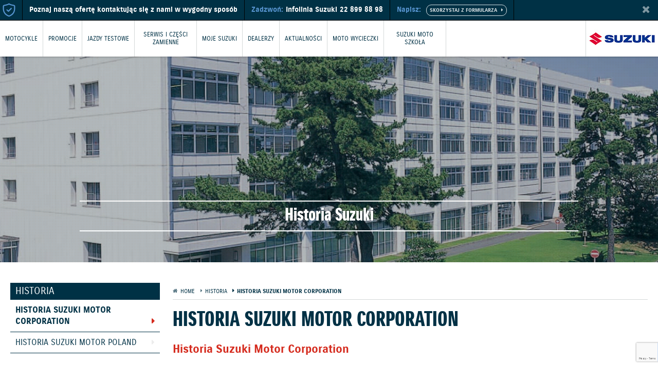

--- FILE ---
content_type: text/html; charset=UTF-8
request_url: https://suzuki.pl/moto/historia
body_size: 13201
content:
<!DOCTYPE html>
<html lang="pl">
<head>

    
    <script>(function (w, d, t, r, u) {
            var f, n, i;
            w[u] = w[u] || [], f = function () {
                var o = {ti: "97190097", enableAutoSpaTracking: true};
                o.q = w[u], w[u] = new UET(o), w[u].push("pageLoad")
            }, n = d.createElement(t), n.src = r, n.async = 1, n.onload = n.onreadystatechange = function () {
                var s = this.readyState;
                s && s !== "loaded" && s !== "complete" || (f(), n.onload = n.onreadystatechange = null)
            }, i = d.getElementsByTagName(t)[0], i.parentNode.insertBefore(n, i)
        })(window, document, "script", "//bat.bing.com/bat.js", "uetq");</script>
    

    
                        
            <!-- Google Tag Manager -->
            <script>(function (w, d, s, l, i) {
                    w[l] = w[l] || [];
                    w[l].push({
                        'gtm.start':
                            new Date().getTime(), event: 'gtm.js'
                    });
                    var f = d.getElementsByTagName(s)[0],
                        j = d.createElement(s), dl = l != 'dataLayer' ? '&l=' + l : '';
                    j.async = true;
                    j.src =
                        'https://www.googletagmanager.com/gtm.js?id=' + i + dl + '&gtm_auth=CYP48AHyYvomBkcRVULbXw&gtm_preview=env-2&gtm_cookies_win=x';
                    f.parentNode.insertBefore(j, f);
                })(window, document, 'script', 'dataLayer', 'GTM-MHLDKN');</script>
            <!-- End Google Tag Manager -->

            
            
            
            
            
            
            
            
        
    
    <meta charset="utf-8">
    <meta name="viewport" content="width=device-width, initial-scale=1">

    
            <link rel="canonical" href="https://suzuki.pl/auto/historia"/>
    
            <title>Historia Suzuki Motor Corporation - innowacje od ponad 100 lat</title>
    
            <meta name="description" content="Historia Suzuki Motor Corporation. Rozwój przedsiębiorstwa w Japonii i na świecie. Historia powstania Suzuki Motor Poland. Najważniejsze wydarzenia w historii koncernu.">
    
    <meta name="csrf-token" content="VfksfZj8diXVjiW44DilqiyOiTyIGk8BE9kxIWuK"/>

    <meta property="og:title" content="Historia Suzuki Motor Corporation - innowacje od ponad 100 lat" />

  <meta property="og:type" content="website" />
  <meta property="og:url" content="https://suzuki.pl/moto/historia" />

  <meta property="og:image" content="https://suzuki.pl/assets/smp-web-ui/img/suzuki-wayoflife.jpg" />

  <meta property="og:description" content="Historia Suzuki Motor Corporation. Rozwój przedsiębiorstwa w Japonii i na świecie. Historia powstania Suzuki Motor Poland. Najważniejsze wydarzenia w historii koncernu." />

    <link rel="stylesheet" href="https://suzuki.pl/assets/smp-web-ui/plugins/normalize.min.css">
    <link rel="stylesheet" href="https://suzuki.pl/assets/smp-web-ui/plugins/owl.carousel/owl.carousel.min.css">
    <link rel="stylesheet" href="https://suzuki.pl/assets/smp-web-ui/plugins/fontawesome/css/font-awesome.min.css">
    <link rel="stylesheet" href="https://suzuki.pl/assets/css/plugins/magnific-popup.min.css">
    <link rel="dns-prefetch" href="\scc.suzuki.pl">

            <link rel="stylesheet"
              href="https://suzuki.pl/assets/css/website-style.min.css?v=1765280041">
    
    
    <!-- <link rel="stylesheet" href="https://suzuki.pl/assets/css/showcase-app.min.css?v=20200904"> -->



    
        <script type="text/javascript" src="https://suzuki.pl/assets/smp-web-ui/plugins/jquery-1.12.1.min.js"></script>

    
    </head>
<body class="site-common-page-content-page site-type-moto
    "
            

      
>

<!-- Google Tag Manager (noscript) -->
    <noscript>
        <iframe src="https://www.googletagmanager.com/ns.html?id=GTM-MHLDKN&gtm_auth=CYP48AHyYvomBkcRVULbXw&gtm_preview=env-2&gtm_cookies_win=x"
                height="0" width="0" style="display:none;visibility:hidden"></iframe>
    </noscript>
    <!-- End Google Tag Manager (noscript) -->









<div id="fb-root"></div>
<script>(function (d, s, id) {
        var js, fjs = d.getElementsByTagName(s)[0];
        if (d.getElementById(id)) return;
        js = d.createElement(s);
        js.id = id;
        js.src = "//connect.facebook.net/pl_PL/sdk.js#xfbml=1&version=v2.8";
        fjs.parentNode.insertBefore(js, fjs);
    }(document, 'script', 'facebook-jssdk'));</script>

<div class="loader-main photo-texture" style="display:block;">
    <img src="https://suzuki.pl/assets/smp-web-ui/img/loader-main.svg"/>
</div>


    <div class="remote-contact-bar" style="display: none; z-index: 1000">
    <img src="https://suzuki.pl/assets/img/safe-icon.svg" alt="ikona - bezpieczny kontakt" />
    <div>Poznaj naszą ofertę kontaktując się z nami w wygodny sposób</div>
    <div><span>Zadzwoń:</span> Infolinia Suzuki <a class="remote-contact-bar-tel" href="tel:228998898">22 899 88 98</a></div>
    <div>
        <span>Napisz:</span>
        <a class="remote-contact-bar-btn" href="https://suzuki.pl/moto/kontakt">
            <span></span> <i class="fa fa-caret-right"></i>
        </a>
    </div>
    <button id="closeContactBar" class="remote-contact-bar-close"><i class="fa fa-times"></i></button>
</div>


<script>
  $(function () {
    if(!readCookie('smp_remote-contact-bar')){
      $('body').addClass('remote-contact-bar-on');
      $('.remote-contact-bar').css('display', 'flex');
    }

    $('#closeContactBar').click(function () {
      createCookie('smp_remote-contact-bar', 'true', 2);
      $('body').removeClass('remote-contact-bar-on');
      $('.remote-contact-bar').css('display', 'none');
    });
  });
</script>

<div class="header ">
  
      <div class="menu-overlay"></div>

    
    <div class="main-menu">
      <div class="mobile-menu-header">
          <a href="#" class="mobile-menu-toggle"><i class="fa fa-arrow-left"></i></a>
          <a href="https://suzuki.pl/moto"><img src="https://suzuki.pl/assets/smp-web-ui/img/logo-mobile.jpg" alt="Suzuki" /></a>

          

      </div>
      <div class="menu-container">

        
                  <div  class=" has-submenu  " >
            <a  href="https://suzuki.pl/moto/motocykle"   class="has-submenu"  
            rel-scoring="scr_action_suzuki" rel-scoring-hitname="click" rel-scoring-hitaction="navigation" rel-scoring-pagegroup="Header" rel-scoring-gitlabel="Motocykle"

            >Motocykle</a>

            
                        <div class="menu-submenu">
                              <a class="" href="https://suzuki.pl/moto/motocykle" 
                rel-scoring="scr_action_suzuki" rel-scoring-hitname="click" rel-scoring-hitaction="navigation" rel-scoring-pagegroup="Header" rel-scoring-gitlabel="Wszystkie modele"

                >Wszystkie modele</a>
                              <a class="" href="https://suzuki.pl/moto/modele-dostepne-od-reki" 
                rel-scoring="scr_action_suzuki" rel-scoring-hitname="click" rel-scoring-hitaction="navigation" rel-scoring-pagegroup="Header" rel-scoring-gitlabel="Modele dostępne od ręki"

                >Modele dostępne od ręki</a>
                              <a class="" href="https://suzuki.pl/moto/motocykle-uzywane" 
                rel-scoring="scr_action_suzuki" rel-scoring-hitname="click" rel-scoring-hitaction="navigation" rel-scoring-pagegroup="Header" rel-scoring-gitlabel="Motocykle używane"

                >Motocykle używane</a>
                          </div>
                      </div>
                  <div  class=" has-submenu  " >
            <a  href="https://suzuki.pl/moto/promocje"   class="has-submenu"  
            rel-scoring="scr_action_suzuki" rel-scoring-hitname="click" rel-scoring-hitaction="navigation" rel-scoring-pagegroup="Header" rel-scoring-gitlabel="Promocje"

            >Promocje</a>

            
                        <div class="menu-submenu">
                              <a class="" href="https://suzuki.pl/moto/promocje" 
                rel-scoring="scr_action_suzuki" rel-scoring-hitname="click" rel-scoring-hitaction="navigation" rel-scoring-pagegroup="Header" rel-scoring-gitlabel="Oferta promocyjna"

                >Oferta promocyjna</a>
                              <a class="" href="https://suzuki.pl/moto/travel-pack"  target="_blank" 
                rel-scoring="scr_action_suzuki" rel-scoring-hitname="click" rel-scoring-hitaction="navigation" rel-scoring-pagegroup="Header" rel-scoring-gitlabel="Travel Pack Edycja Specjalna"

                >Travel Pack Edycja Specjalna</a>
                          </div>
                      </div>
                  <div  class=" " >
            <a  href="https://suzuki.pl/moto/jazdy-testowe"   
            rel-scoring="scr_action_suzuki" rel-scoring-hitname="click" rel-scoring-hitaction="navigation" rel-scoring-pagegroup="Header" rel-scoring-gitlabel="Jazdy testowe"

            >Jazdy testowe</a>

            
                      </div>
                  <div  class=" has-submenu  " >
            <a   class="has-submenu"  
            rel-scoring="scr_action_suzuki" rel-scoring-hitname="click" rel-scoring-hitaction="navigation" rel-scoring-pagegroup="Header" rel-scoring-gitlabel="Serwis i części zamienne"

            >Serwis i części zamienne</a>

            
                        <div class="menu-submenu">
                              <a class="" href="https://suzuki.pl/moto/akcesoria" 
                rel-scoring="scr_action_suzuki" rel-scoring-hitname="click" rel-scoring-hitaction="navigation" rel-scoring-pagegroup="Header" rel-scoring-gitlabel="Akcesoria"

                >Akcesoria</a>
                              <a class="" href="https://suzuki.pl/moto/akcje-przywolawcze" 
                rel-scoring="scr_action_suzuki" rel-scoring-hitname="click" rel-scoring-hitaction="navigation" rel-scoring-pagegroup="Header" rel-scoring-gitlabel="Akcje przywoławcze"

                >Akcje przywoławcze</a>
                              <a class="" href="https://suzuki.pl/moto/oryginalne-czesci-zamienne-suzuki" 
                rel-scoring="scr_action_suzuki" rel-scoring-hitname="click" rel-scoring-hitaction="navigation" rel-scoring-pagegroup="Header" rel-scoring-gitlabel="Części zamienne"

                >Części zamienne</a>
                              <a class="" href="https://suzuki.pl/moto/gwarancja" 
                rel-scoring="scr_action_suzuki" rel-scoring-hitname="click" rel-scoring-hitaction="navigation" rel-scoring-pagegroup="Header" rel-scoring-gitlabel="Gwarancja"

                >Gwarancja</a>
                              <a class="" href="https://suzuki.pl/moto/do-8-lat-gwarancji" 
                rel-scoring="scr_action_suzuki" rel-scoring-hitname="click" rel-scoring-hitaction="navigation" rel-scoring-pagegroup="Header" rel-scoring-gitlabel="Program Suzuki GWARANCJA+"

                >Program Suzuki GWARANCJA+</a>
                              <a class="" href="https://suzuki.pl/moto/e-ksiazka-gwarancyjna"  target="_blank" 
                rel-scoring="scr_action_suzuki" rel-scoring-hitname="click" rel-scoring-hitaction="navigation" rel-scoring-pagegroup="Header" rel-scoring-gitlabel="E-książka gwarancyjna"

                >E-książka gwarancyjna</a>
                              <a class="" href="https://suzuki.pl/moto/instrukcje" 
                rel-scoring="scr_action_suzuki" rel-scoring-hitname="click" rel-scoring-hitaction="navigation" rel-scoring-pagegroup="Header" rel-scoring-gitlabel="Instrukcje obsługi"

                >Instrukcje obsługi</a>
                              <a class="" href="https://suzuki.pl/moto/program-serwisowy-suzuki" 
                rel-scoring="scr_action_suzuki" rel-scoring-hitname="click" rel-scoring-hitaction="navigation" rel-scoring-pagegroup="Header" rel-scoring-gitlabel="Program Serwisowy Suzuki"

                >Program Serwisowy Suzuki</a>
                              <a class="" href="https://suzuki.pl/moto/road-assistance" 
                rel-scoring="scr_action_suzuki" rel-scoring-hitname="click" rel-scoring-hitaction="navigation" rel-scoring-pagegroup="Header" rel-scoring-gitlabel="Suzuki Assistance"

                >Suzuki Assistance</a>
                              <a class="" href="https://suzuki.pl/moto/program-suzuki-ecstar-assistance-3plus" 
                rel-scoring="scr_action_suzuki" rel-scoring-hitname="click" rel-scoring-hitaction="navigation" rel-scoring-pagegroup="Header" rel-scoring-gitlabel="Suzuki Ecstar Assistance 3+"

                >Suzuki Ecstar Assistance 3+</a>
                              <a class="" href="https://suzuki.pl/moto/suzuki-service-care" 
                rel-scoring="scr_action_suzuki" rel-scoring-hitname="click" rel-scoring-hitaction="navigation" rel-scoring-pagegroup="Header" rel-scoring-gitlabel="Suzuki Service Care"

                >Suzuki Service Care</a>
                              <a class="" href="https://suzuki.pl/moto/ubezpieczenie-gap" 
                rel-scoring="scr_action_suzuki" rel-scoring-hitname="click" rel-scoring-hitaction="navigation" rel-scoring-pagegroup="Header" rel-scoring-gitlabel="Ubezpieczenie GAP"

                >Ubezpieczenie GAP</a>
                              <a class="" href="https://suzuki.pl/moto/paliwa-e10" 
                rel-scoring="scr_action_suzuki" rel-scoring-hitname="click" rel-scoring-hitaction="navigation" rel-scoring-pagegroup="Header" rel-scoring-gitlabel="Paliwa E10"

                >Paliwa E10</a>
                          </div>
                      </div>
                  <div  class=" " >
            <a  href="https://suzuki.pl/moto/moje-suzuki"   
            rel-scoring="scr_action_suzuki" rel-scoring-hitname="click" rel-scoring-hitaction="navigation" rel-scoring-pagegroup="Header" rel-scoring-gitlabel="Moje Suzuki"

            >Moje Suzuki</a>

            
                      </div>
                  <div  class=" " >
            <a  href="https://suzuki.pl/moto/dealerzy"   
            rel-scoring="scr_action_suzuki" rel-scoring-hitname="click" rel-scoring-hitaction="navigation" rel-scoring-pagegroup="Header" rel-scoring-gitlabel="Dealerzy"

            >Dealerzy</a>

            
                      </div>
                  <div  class=" " >
            <a  href="https://suzuki.pl/moto/aktualnosci"   
            rel-scoring="scr_action_suzuki" rel-scoring-hitname="click" rel-scoring-hitaction="navigation" rel-scoring-pagegroup="Header" rel-scoring-gitlabel="Aktualności"

            >Aktualności</a>

            
                      </div>
                  <div  class=" " >
            <a  href="https://suzuki.pl/moto/wycieczki"   
            rel-scoring="scr_action_suzuki" rel-scoring-hitname="click" rel-scoring-hitaction="navigation" rel-scoring-pagegroup="Header" rel-scoring-gitlabel="Moto wycieczki"

            >Moto wycieczki</a>

            
                      </div>
                  <div  class=" " >
            <a  href="https://suzuki.pl/moto/suzuki-moto-szkola"   
            rel-scoring="scr_action_suzuki" rel-scoring-hitname="click" rel-scoring-hitaction="navigation" rel-scoring-pagegroup="Header" rel-scoring-gitlabel="Suzuki Moto Szkoła"

            >Suzuki Moto Szkoła</a>

            
                      </div>
              </div>
    </div>

    <a href="#" class="mobile-menu-toggle"><i class="fa fa-bars"></i></a>

    <a href="https://suzuki.pl/moto" class="header-logo"><img src="https://suzuki.pl/assets/smp-web-ui/img/suzuki-wayoflife.jpg" alt="Suzuki" /></a>

    <style>
        @media (min-width: 1024px) and (max-width: 1100px) {
            .reverse-menu-item {
                display: none!important;
            }
        }

        @media (min-width: 1024px) and (max-width: 1340px) {
            .menu-container > div > a {
                padding: 0 10px;
                font-size: 12px;
                display: flex;
                align-items: center;
                line-height: 1.3;
                height: 70px;
                text-align: center;
                max-width: 100px;
            }
        }

        @media (min-width: 1340px) and (max-width: 1540px) {
            .menu-container > div {
                font-size: 13px;
            }
            .menu-container > div > a {
                padding: 0 15px;
            }
        }
    </style>

  </div>



<div class="site-content site-content-common-page-content-page  content-page ">
            <div class="cover  photo-texture " style="background-image:url(https://suzuki.pl/assets/img/covers/auto/history.jpg)">
          <div class="cover-text">
                <h2>
                    Historia Suzuki
          
          
        </h2>
              </div>
      </div>


<div class="">
    

    <div class="wrapper">
        <div class="container-resp">
                            <div class="col1-4 left-content-menu">
                    <div class="menu-vertical">
                                                                                    <h3 class="as-h5">Historia</h3>
                                                                                                                <h4 ><a class="  active " href="https://suzuki.pl/moto/historia"
                                       
                                                                           >Historia Suzuki Motor Corporation</a></h4>
                                                                                                                <h4 ><a class=" " href="https://suzuki.pl/moto/historia-smp"
                                       
                                                                           >Historia Suzuki Motor Poland</a></h4>
                                                                        </div>
                </div>
            
            <div class="content-site  col3-4   ">

                <ul class="breadcrumbs">
      <li
    itemprop="itemListElement"
    itemscope
    itemtype="http://schema.org/ListItem" >
      <a
      itemscope
      itemtype="http://schema.org/Thing"
      itemprop="item"
      href="https://suzuki.pl/moto">
        <span itemprop="name">Home</span>
      </a>
      <meta itemprop="position" content="1" />
    </li>
      <li
    itemprop="itemListElement"
    itemscope
    itemtype="http://schema.org/ListItem" >
      <a
      itemscope
      itemtype="http://schema.org/Thing"
      itemprop="item"
      href="https://suzuki.pl/moto/historia">
        <span itemprop="name">Historia</span>
      </a>
      <meta itemprop="position" content="2" />
    </li>
      <li
    itemprop="itemListElement"
    itemscope
    itemtype="http://schema.org/ListItem"  class="active" >
      <a
      itemscope
      itemtype="http://schema.org/Thing"
      itemprop="item"
      href="https://suzuki.pl/moto/historia">
        <span itemprop="name">Historia Suzuki Motor Corporation</span>
      </a>
      <meta itemprop="position" content="3" />
    </li>
  </ul>

                <h1 class="as-h2">Historia Suzuki Motor Corporation</h1>

                                    <div>
                        <h4 class="color">Historia Suzuki Motor Corporation</h4><br>
<h5>Od zawsze lider w świecie technologicznych innowacji</h5>

<p>Tradycja to zachowywanie i stosowanie zasad przechodzących z pokolenia na pokolenie. Dotyczy to wielu dziedzin życia,
    w tym również techniki czy świata przemysłu. Korporacja powstała w 1920 roku. Jest znanym producentem samochodów
    różnych segmentów, motocykli (od 125 cm3 po legendarną Hayabusę, która może rozpędzić się niemal do 300 km/h) oraz
    silników zaburtowych (2,5-350 KM). Suzuki Motor Corporation produkuje również silniki elektryczne, generatory
    prądotwórcze, pompy wodne czy instrumenty medyczne. Jest właścicielem praw do organów Hammonda. Od kilku lat SMC
    kieruje kolejny przedstawiciel rodziny Suzuki - Toshihiro Suzuki. Główna siedziba mieści się w Hamamatsu (Shizuoka)
    w Japonii, ale Suzuki fabryki ma na całym świecie - od Japonii przez Indie po Węgry (gdzie w roku 2024 wyprodukowano
    4-milionowy egzemplarz samochodu japońskiej marki).</p>

<h4 class="color">Przełomowe daty w historii Suzuki Motor Corporation</h4> <br>
<h6>1909</h6>
<ul>
    <li>Michio Suzuki zakłada wytwórnię urządzeń tkackich w Hamamatsu</li>
</ul><h6>1920</h6>
<ul>
    <li>przekształcenie w spółkę Suzuki Loom Works</li>
</ul><h6>1952</h6>
<ul>
    <li>wprowadzenie motoroweru o nazwie „Power Free". z silnikiem o pojemności 36 cm<sup>3</sup></li>
</ul><h6>1955</h6>
<ul>
    <li>Suzuki oferuje swój pierwszy masowo produkowany samochód: Suzulight. Był to całkiem nowoczesny model, z napędem
        na przednie koła
    </li>
</ul><h6>1962</h6>
<ul>
    <li>Suzuki wygrywa Mistrzostwa Świata w klasie 50cc na wyspie Man (Wielka Brytania)</li>
</ul><h6>1963</h6>
<ul>
    <li>pierwsze motocykle Suzuki w USA. Wkrótce Suzuki staje się jedną z wiodących marek na tym rynku</li>
</ul><h6>1983</h6>
<ul>
    <li>Suzuki wprowadza pierwszy czterokołowy pojazd terenowy typu QUAD – QuadRunner LT125</li>
</ul><h6>1985</h6>
<ul>
    <li>samochody Suzuki trafiają na rynek amerykański. Pierwszym eksportowanym modelem jest Samurai</li>
    <li>premiera sportowego motocykla GSX-R750, najpopularniejszego modelu w swojej klasie przez następne 15 lat</li>
</ul><h6>2000</h6>
<ul>
    <li>Suzuki uznane za najszybciej rozwijającą się japońską firmę motoryzacyjną w USA (Fastest Growing Japanese Auto
        Company in America wg. czasopisma Automotive News)
    </li>
</ul><h6>2004</h6>
<ul>
    <li>światowa premiera nowego Swifta podczas Mondial l'Automobile 2004</li>
    <li>Suzuki Ignis S1600 i prowadzący go P-G Andersson zdobywają tytuł Mistrza JWRC 2004, Suzuki obecne jest w 191
        krajach świata
    </li>
    <li>wprowadzenie do sprzedaży nowej generacji modelu SWIFT</li>
</ul><h6>2005</h6>
<ul>
    <li>wprowadzenie do sprzedaży nowej generacji modelu GRAND VITARA</li>
</ul><h6>2006</h6>
<ul>
    <li>prezentacja SX4 WRC Koncept i pierwsze informacje na temat zaangażowania Suzuki w Rajdowe Samochodowe
        Mistrzostwa Świata
    </li>
    <li>model SWIFT zdobywa liczne nagrody i wyróżnienia na całym świecie</li>
    <li>Suzuki na rodzimym rynku sprzedało ponad 2.5 miliona egzemplarzy modelu Wagon R</li>
    <li>zaangażowanie się marki w ochronę zagrożonych gatunków w Afryce Wschodniej</li>
    <li>„Monster” Tajima, szef Suzuki Sport, kolejny raz wygrywa wyścig na szczyt Pikes Peak</li>
    <li>ogłoszenie planów budowy nowej fabryki (plan produkcji 3 miliony sztuk)</li>
    <li>prezentacja samochodu Concept SPLASH</li>
</ul><h6>2007</h6>
<ul>
    <li>Prezes Suzuki Hiroshi Truda zostaje „Osobowością Roku 2007”</li>
    <li>Suzuki poszerza zakres współpracy z marką Nissan w zakresie realizacji wzajemnych dostaw na macierzysty rynek
        japoński
    </li>
    <li>Suzuki sponsorem FIS Mistrzostw Świata w Kombinacji Norweskiej - Sapporo 2007</li>
    <li>prezentacja modelu SX4 SEDAN</li>
    <li>Prezydent FIA Max Mosley odwiedza siedzibę Suzuki Motor Corporation</li>
    <li>Nobuhiro „Monster" Tajima w Suzuki Sport Grand Vitara wygrywa wyścig Race To The Sky</li>
    <li>prezentacja produkcyjnej wersji Suzuki Splash</li>
    <li>czytelnicy magazynu „AutoBILD allrad” wybrali Suzuki Grand Vitara „Samochodem 4x4 2007 roku”</li>
    <li>Monster Tajima zwyciężył wPikes Peak z kierownicą wyczynowego Suzuki Sport XL7. Wynik kierowcy Suzuki Sport XL7
        trafił do Księgi Rekordów Guinnessa
    </li>
    <li>światowa premiera modelu Concept Kizashi we Frankfurcie</li>
    <li>Suzuki SX4 WRC debiutuje na Korsyce</li>
    <li>P-G Andersson z zespołu Suzuki został pierwszym w historii kierowcą, który dwukrotnie wygrał Rajdowe Mistrzostwa
        Juniorów FIA (powtórka własnego sukcesu z roku 2004)
    </li>
    <li>Suzuki prezentuje piąty model o znaczeniu strategicznym A-Star Concept</li>
</ul><h6>2008</h6>
<ul>
    <li>światowa premiera modelu koncepcyjnego A – Star</li>
    <li>fabryka Suzuki na Węgrzech rozpoczyna produkcję modelu SPLASH</li>
    <li>Maruti Suzuki w Indiach jest pierwszym producentem aut, który wyeksportował pół miliona aut</li>
    <li>fabryka w Kosai (Japonia) wyprodukowała 15 milionów aut</li>
    <li>milionowy SWIFT</li>
    <li>koncept KIZASHI zapowiedzią debiutu Suzuki w segmencie D</li>
    <li>podczas Salonu Samochodowego w Paryżu Suzuki prezentuje model ALTO</li>
    <li>prezentacja Suzuki SX4 FCV z napędem na ogniwa paliwowe podczas szczytu G8</li>
    <li>fabryka Suzuki na Węgrzech rozpoczyna dostarczanie modelu SPLASH do Japonii</li>
    <li>Suzuki w TOP 10 producentów na świecie</li>
    <li>Suzuki zawiesza starty SX4 WRC w Rajdowych Samochodowych Mistrzostwach Świata</li>
    <li>Maruti Suzuki obchodzi 25-lecie</li>
</ul><h6>2009</h6>
<ul>
    <li>Suzuki obchodzi stulecie!</li>
    <li>prezentacja modelu ALTO w Genewie i wprowadzenie tego modelu na europejskie rynki</li>
    <li>model Grand Vitara po raz kolejny zdobywa tytuł „Samochód terenowy roku”, który przyznają czytelnicy Auto Bild
        Allrad
    </li>
    <li>prezentacja modelu ALTO</li>
    <li>rozpoczęcie budowy nowej fabryki w Tajlandii</li>
    <li>Suzuki ALTO obchodzi 30-lecie</li>
    <li>Suzuki sprzedało 40 milionów samochodów</li>
    <li>Nobuhiro „MONSTER” Tajima po raz kolejny zwycięża w Pikes Peak</li>
    <li>prezentacja restylizowanej wersji SX4 we Frankfurcie</li>
    <li>prezentacja modelu Kizashi w Tokio</li>
</ul><h6>2010</h6>
<ul>
    <li>GLADIUS otrzymuje prestiżową nagrodę „Good Design Awards 2009” (Japonia)</li>
    <li>25-lecie debiutu legendarnego wyścigowego motocykla Suzuki GSX-R</li>
    <li>prezentacja samochodu Kizashi (salonu w Genewie)</li>
    <li>Wagon R+ na całym świecie sprzedał się w liczbie 5 milionów sztuk</li>
    <li>elektryczny skuter e-Let’s</li>
    <li>Suzuki oficjalnym sponsorem MTV EMA 2010</li>
    <li>z linii montażowej węgierskiej fabryki zjeżdża nowy SWIFT. Samochód zdobywa 5 gwiazdek z Europejskim Teście
        Zderzeniowym EURO NCAP, a w Japonii zostaje nagrodzony tytułem „Samochodu Roku 2011” (podczas Konferencji
        Japońskich Naukowców i Dziennikarzy Motoryzacyjnych)
    </li>
    <li>SWIFT otrzymuje także dwie nagrody w szkockiej edycji plebiscytu „Samochód Roku 2010”, zaś KIZASHI to „Najlepszy
        wybór” amerykańskiego rankingu Consumers Digest
    </li>
    <li>prezentacja 3 nowych modeli podczas targów motocyklowych w Kolonii: GSR 750, GSX-R 750 i GSX-R 600</li>
</ul><h6>2011</h6>
<ul>
    <li>Suzuki Motor Corporation z rekordowym poziomem produkcji samochodów – rocznie wyjeżdża blisko 2,9 mln aut
        japońskiej marki
    </li>
    <li>prezentacja samochodu SWIFT S- CONCEPT w Genewie</li>
    <li>dwa miliony egzemplarzy Suzuki SWIFT sprzedane na całym świecie!</li>
    <li>skuter Suzuki Burgman Fuel-Cell jako pierwszy otrzymuje europejską homologację dla pojazdów zasilanych ogniwami
        paliwowymi
    </li>
    <li>produkcja Maruti Suzuki India dochodzi do 10 milionów aut</li>
    <li>Suzuki przedstawia dwa modele koncepcyjne: Kizashi EcoCharge oraz Kizashi Apex na Międzynarodowym Salonie
        Samochodowym w Nowym Jorku 2011
    </li>
    <li>Magyar Suzuki Corporation świętuje 20-tą rocznicę powstania</li>
    <li>KIZASHI utytułowany w amerykańskim Badaniu Satysfakcji Kierowców AutoPacific</li>
    <li>„Monster” Tajima ustanawia nowy rekord wyścigu Pikes Peak International Hill Climb</li>
    <li>zapowiedź nowych inwestycji Suzuki: Centrum Technologicznego i fabryki w Hamamatsu</li>
    <li>Suzuki rozpoczyna współpracę z marką Fiat (dostawa silników 1.6 diesel)</li>
    <li>nowa fabryka motocykli Suzuki powstaje na Filipinach</li>
    <li>dwa miliony aut z fabryki Magyar na Węgrzech</li>
    <li>światowa premiera modelu SWIFT SPORT we Frankfurcie i wprowadzenie tego samochodu na europejskie rynki</li>
</ul><h6>2012</h6>
<ul>
    <li>nowości Suzuki to MPV „Ertiga” i kompaktowy SUV „Concept XAα” (Auto Expo 2012 w New Delhi)</li>
    <li>debiut elektrycznego skutera e-Let’s w Japonii</li>
    <li>nawiązanie współpracy z Intelligent Energy w przedsięwzięciu „SMILE FC" (rozwój i produkcja ogniw paliwowych)
    </li>
    <li>europejska premiera kompaktowego samochodu nowej generacji G70 i Swifta Range Extender (82. Salon Samochodowy w
        Genewie)
    </li>
    <li>Suzuki sprzedaje ponad milion pojazdów (w pierwszym kwartale 2012)</li>
    <li>rozpoczęcie budowy drugiej fabryki Suzuki w Chinach</li>
    <li>nowy kompaktowy model Suzuki Ertiga debiutuje w Indiach i Indonezji</li>
    <li>Suzuki S-Cross ­- koncepcyjny model zwiastujący nowy crossover Suzuki z segmentu C – został zaprezentowany w
        Paryżu
    </li>
    <li>odczas targów INTERMOT Suzuki prezentuje koncepcyjny motocykl turystyczny o pojemności 1000 cm3 – Suzuki V-Strom
        1000 Concept
    </li>
    <li>Suzuki prezentuje motocykle serii RM-Z</li>
    <li>debiut miejskiego motocykla Suzuki Inazuma</li>
    <li>koncepcyjny Suzuki S-Cross „Najlepszym samochodem koncepcyjnym” podczas 10. Międzynarodowej Wystawy Samochodów w
        Chinach
    </li>
    <li>grupa Suzuki odnotowuje najwyższą w historii produkcję globalną</li>
</ul><h6>2013</h6>
<ul>
    <li>po 8 latach od wprowadzenia modelu Suzuki Swift jego sprzedaż (w styczniu) osiąga poziom 3 milionów sztuk</li>
    <li>nowe silniki Suzuki DF300 i DF250</li>
    <li>podczas 83. Międzynarodowego Salonu Samochodowego w Genewie Suzuki Motor Corporation prezentuje najnowszego
        crossovera z segmentu C – Suzuki SX4 S-CROSS
    </li>
    <li>50 milionów sprzedanych samochodów Suzuki na świecie</li>
    <li>limitowana seria silników Suzuki DF175/DF150</li>
    <li>podczas salonu samochodowego w Szanghaju debiutuje koncepcyjny model Suzuki – Authentics</li>
    <li>nowa wersja Suzuki Swift</li>
    <li>we Frankfurcie Suzuki prezentuje model iV-4 - najnowszy koncepcyjny (kompaktowy) SUV</li>
    <li>Suzuki SX4 S-CROSS zdobywa 5 gwiazdek w testach zderzeniowych Euro NCAP</li>
    <li>podczas 43. wystawy Tokyo Motor Show Suzuki Motor Corporation prezentuje najnowsze koncepty: Crosshiker,
        X-LANDER, HUSTLER oraz motocykl Recursion
    </li>
    <li>A:WIND – nowa koncepcja segmentu A według Suzuki zaprezentowana na 30. Międzynarodowym Salonie Samochodowym
        Tajlandia Expo 2013
    </li>
</ul><h6>2014</h6>
<ul>
    <li>Podczas 12. salonu India Auto Expo, filia Suzuki Motor Corporation - Maruti Suzuki India Limited – prezentuje
        najnowszy samochód miejski CELERIO oraz koncepcyjny model eleganckiego sedana – CIAZ
    </li>
    <li>CELERIO debiutuje w Europie na Międzynarodowym Salonie Samochodowym w Genewie</li>
    <li>Podczas salonu samochodowego w Pekinie Suzuki prezentuje dwa koncepcyjne modele - sedana ALIVIO oraz SUV-a
        iV-4
    </li>
    <li>Edycja specjalna legendarnej serii GSX-R - GSX-R750Z Limited Edition</li>
    <li>W roku fiskalnym 2013 (kwiecień 2013-marzec 2014) Suzuki zanotowało wzrosty we wszystkich segmentach:
        samochodowym, motocyklowym oraz Marine, a skonsolidowana wartość sprzedaży netto wzrosła o 14% w porównaniu do
        poprzedniego roku
    </li>
    <li>Suzuki Motor Corporation prezentuje najnowsze wcielenie modelu RM-Z450</li>
    <li>Najnowsze silniki zaburtowe Suzuki - DF25A i DF30A - otrzymały nagrodę „Top Product" przyznawaną przez
        amerykański magazyn przemysłu morskiego - Boating Industry
    </li>
    <li>Z linii produkcyjnej europejskiej fabryki na Węgrzech wyjechał 2,5-milionowy samochód japońskiej marki (w tym
        konkretnym przypadku Swift)
    </li>
    <li>Po 49 latach od rozpoczęcia produkcji silników zaburtowych fabryka Suzuki wyprodukowała ich już 3 miliony</li>
    <li>Suzuki Burgman 650 Executive i Intruder M 18000R na podium plebiscytu miesięcznika „Świat Motocykli”</li>
    <li>Na targach Intermot w Kolonii Suzuki prezentuje nowości z różnych segmentów (modele Address, Bandit, GSX-S1000 i
        V-Strom 650 XT)
    </li>
    <li>4 miliony Swiftów wyprodukowane w ciągu 10 lat!</li>
    <li>Premiera najnowszej Vitary podczas salonu samochodowego Paris Motor Show</li>
    <li>Hustler „samochodem roku 2015” podczas Konferencji Japońskich Naukowców i Dziennikarzy Motoryzacyjnych w
        Japonii
    </li>
    <li>Roczna produkcja samochodów we wszystkich fabrykach Suzuki w 2014 roku przekracza granicę 3 milionów sztuk</li>
</ul>
<h6>2015</h6>
<ul>
    <li>Suzuki DF25A/30A otrzymują Innovation Award na IBEX Show w Tampie</li>
    <li>Powrót do MotoGP i prezentacja wyścigowego GSX-RR</li>
</ul>
<h6>2016</h6>
<ul>
    <li>Premiera ALLGRIP, czyli napędu na cztery koła</li>
</ul>
<h6>2017</h6>
<ul>
    <li>Debiut flagowego silnika zaburtowego Suzuki DF350A, który otrzymał nagrodę za innowacje od National Marine
        Manufacturers Association (salon IBEX w Tampie)
    </li>
</ul>
<h6>2018</h6>
<ul>
    <li>Premiera silnika zaburtowego Suzuki DF325A. To pierwsza taka jednostka, która ma ponad 300 koni i jest
        dedykowana zwykłym użytkownikom a nie wyczynowcom
    </li>
    <li>Debiut motocykla Suzuki Katana (silnik o mocy 150 KM z kultowego modelu GSX-R1000)</li>
    <li>Suzuki Swift w trójce najlepszych samochodów miejskich w konkursie „World Car Awards”</li>
</ul>
<h6>2019</h6>
<ul>
    <li>Suzuki Jimny zdobywa tytuł „Światowego Samochodu Miejskiego” oraz wyróżnienie dla jednego z trzech najlepszych
        samochodów w klasyfikacji „World Design Car” (podczas konkursu „World Car Awards”)
    </li>
    <li>Zespół Suzuki Ecstar i Alex Rins wygrywają MotoGP Ameryk na torze w Austin oraz MotoGP Wielkiej Brytanii na
        torze Silverstone
    </li>
    <li>Suzuki i Toyota zawierają umowę o aliansie kapitałowym</li>
</ul>
<h6>2020</h6>
<ul>
    <li>Pierwsza hybryda PHEV (z możliwością jazdy w trybie całkowicie elektrycznym) – ponad 300-konny Across
        przyspiesza do setki w 6 s
    </li>
    <li>Pierwsze testy urządzenia do silników zaburtowych, które służą wyłapywaniu cząstek plastiku z wody (w ramach
        inicjatywy Suzuki Clean Ocean Project)
    </li>
    <li>Premiera sportowo-turystycznego „Grand Tourera” Suzuki GSX-S1000GT z systemem S.I.R.S, trzema trybami pracy,
        6,5-calowym wyświetlaczem TFT
    </li>
</ul>
<h6>2021</h6>
<ul>
    <li>Premiera trzeciej generacji Suzuki Hayabusa, jednego z najszybszych motocykli sportowych na świecie (190 KM,
        0-100 km/h w 3,2 s, vmax 299 km/h)
    </li>
    <li>Debiut użytkowej terenówki: Jimny N1</li>
    <li>Rusza sprzedaż pierwszej tzw. pełnej hybrydy – Suzuki Vitara Strong Hybrid</li>
    <li>Światowa premiera kolejnej generacji SUV-a S-Cross</li>
</ul>
<h6>2022</h6>
<ul>
    <li>Premiera motocykla GSX-S1000GT - wygodna pozycja za kierownicą ułatwia pokonywanie dłuższych tras tym dwukołowym
        gran turismo, ale to także świetny motocykl do rekreacyjnej jazdy na torze
    </li>
    <li>Debiut w krajowych salonach tzw. pełnych hybryd, czyli nowy układ napędowy w modelach Vitara oraz S-Cross</li>
    <li>Suzuki Clean Ocean Project. W silnikach zaburtowych 100, 115 i 140 koni producent montuje innowacyjny i pierwszy
        taki na świecie filtr, który separuje mikroplastik wprost z wody
    </li>
    <li>Premiera najnowszej generacji motocykli V-Strom 1050 i V-Strom 1050</li>
    <li>Na targach EICMA w Mediolanie Suzuki prezentuje dwa najnowsze motocykle z 2-cylindrowymi silnikami rzędowymi:
        V-Strom 800DE oraz GSX-8S
    </li>
</ul>
<h6>2023</h6>
<ul>
    <li>Odświeżony Swace z nowym układem napędowym (140 KM)</li>
    <li>Wprowadzenie na polski rynek nowych dwucylindrowych „osiemsetek” – GSX-8S oraz V-Strom 800DE</li>
    <li>W krajowych salonach debiutują skutery Burgman Street 125 EX, Avenis i Address (gama 125 ccm)</li>
    <li>Nowe silniki marine DF300BMD i DF350AMD.  Dzięki zmniejszeniu tarcia o wodę (tzw. stopa ma w tych jednostkach
        mniejszą powierzchnię) gwarantują lepsze osiągi i mniejsze zużycie paliwa
    </li>
    <li>Debiut Steer-By-Wire, czyli joysticka umożliwiającego łatwiejsze i wygodniejsze manewrowanie łodzią podczas
        cumowania (wspomaganie dokowania).
    </li>
    <li>Pierwszy jednoślad-crossover w ofercie Suzuki: sportowo-turystyczny GSX-S1000GX</li>
    <li>W Japonii zadebiutowała najnowsza generacja kultowego Swifta</li>
</ul>
<h6>2024</h6>
<ul>
    <li>Premiera produkcyjnej wersji pierwszego elektrycznego SUV marki - e VITARA</li>
    <li>W krajowych salonach rusza sprzedaż motocykli Suzuki GSX-S1000GX i GSX-8R</li>
    <li>4-milionowy egzemplarz samochodu Suzuki wyprodukowany w europejskiej fabryce na Węgrzech</li>
    <li>30 milionów aut - tyle sumarycznie wyprodukowano Suzuki w Indiach do roku 2024</li>
    <li>Pożegnanie Osamu Suzuki, wieloletniego lidera Suzuki Motor Corporation (1930-2024)</li>
</ul>
<h6>2025</h6>
<ul>
    <li>Polska premiera elektrycznego BEV Suzuki e VITARA na Poznań Motor Show 2025</li>
    <li>Krajowa premiera i roadshow motocykli Suzuki DR-Z4S i DR-Z4SM</li>
    <li>Kiiro - limitowana edycja Suzuki GSX-8R wjeżdża do Polski</li>
</ul>
<br/>

<p>Dodatkowe informacje dostępne są na stronie <a href="http://www.globalsuzuki.com" target="_blank">www.globalsuzuki.com</a>
</p>
                    </div>
                
                

                
            </div>
        </div>
    </div>
</div>
    </div>

    
    <div class="footer">
      <div class="footer-sites">
              <a href="https://suzuki.pl/auto" class="btn-secondary btn-small ">Samochody</a>
              <a href="https://suzuki.pl/moto" class="btn-secondary btn-small active">Motocykle</a>
              <a href="https://suzuki.pl/marine" class="btn-secondary btn-small ">Marine</a>
          </div>
  
  <div class="footer-social">
          <a class="btn-icon-circle" social-click="fa-youtube-play" href="https://www.youtube.com/user/SuzukiPolska" target="_blank" rel="nofollow, noopener, noreferrer"><i class="fa fa-youtube-play"></i></a>
          <a class="btn-icon-circle" social-click="fa-facebook" href="https://web.facebook.com/SuzukiPolska" target="_blank" rel="nofollow, noopener, noreferrer"><i class="fa fa-facebook"></i></a>
          <a class="btn-icon-circle" social-click="fa-instagram" href="https://www.instagram.com/suzuki_polska/" target="_blank" rel="nofollow, noopener, noreferrer"><i class="fa fa-instagram"></i></a>
          <a class="btn-icon-circle" social-click="fa-linkedin" href="https://www.linkedin.com/company/suzuki-motor-poland/mycompany/" target="_blank" rel="nofollow, noopener, noreferrer"><i class="fa fa-linkedin"></i></a>
          <a class="btn-icon-circle" social-click="fa-twitter" href="https://twitter.com/PolskaSuzuki" target="_blank" rel="nofollow, noopener, noreferrer"><i class="fa fa-twitter"></i></a>
      </div>

  
      <div class="footer-menu">
              <a href="https://suzuki.pl/moto/motocykle"
        rel-scoring="scr_action_suzuki" rel-scoring-hitlabel="Motocykle" rel-scoring-hitname="click" rel-scoring-hitaction="navigation" rel-scoring-pagegroup="Footer"
        >Motocykle</a>
              <a href="https://suzuki.pl/moto/promocje"
        rel-scoring="scr_action_suzuki" rel-scoring-hitlabel="Promocje" rel-scoring-hitname="click" rel-scoring-hitaction="navigation" rel-scoring-pagegroup="Footer"
        >Promocje</a>
              <a href="https://suzuki.pl/moto/jazdy-testowe"
        rel-scoring="scr_action_suzuki" rel-scoring-hitlabel="Jazdy testowe" rel-scoring-hitname="click" rel-scoring-hitaction="navigation" rel-scoring-pagegroup="Footer"
        >Jazdy testowe</a>
              <a href="https://suzuki.pl/moto/akcesoria"
        rel-scoring="scr_action_suzuki" rel-scoring-hitlabel="Akcesoria" rel-scoring-hitname="click" rel-scoring-hitaction="navigation" rel-scoring-pagegroup="Footer"
        >Akcesoria</a>
              <a href="https://suzuki.pl/moto/kontakt"
        rel-scoring="scr_action_suzuki" rel-scoring-hitlabel="Kontakt" rel-scoring-hitname="click" rel-scoring-hitaction="navigation" rel-scoring-pagegroup="Footer"
        >Kontakt</a>
              <a href="https://suzuki.pl/moto/media-kontakt"
        rel-scoring="scr_action_suzuki" rel-scoring-hitlabel="Media" rel-scoring-hitname="click" rel-scoring-hitaction="navigation" rel-scoring-pagegroup="Footer"
        >Media</a>
          </div>
  
      <div class="footer-menu-secondary">
              <a href="https://suzuki.pl/moto/linki"
        rel-scoring="scr_action_suzuki" rel-scoring-hitlabel="Linki" rel-scoring-hitname="click" rel-scoring-hitaction="navigation" rel-scoring-pagegroup="Footer"
        >Linki</a>
              <a href="https://suzuki.pl/moto/ochrona-srodowiska"
        rel-scoring="scr_action_suzuki" rel-scoring-hitlabel="Ochrona Środowiska" rel-scoring-hitname="click" rel-scoring-hitaction="navigation" rel-scoring-pagegroup="Footer"
        >Ochrona Środowiska</a>
              <a href="https://suzuki.pl/moto/historia"
        rel-scoring="scr_action_suzuki" rel-scoring-hitlabel="Historia" rel-scoring-hitname="click" rel-scoring-hitaction="navigation" rel-scoring-pagegroup="Footer"
        >Historia</a>
              <a href="https://suzuki.pl/moto/informacje-prawne"
        rel-scoring="scr_action_suzuki" rel-scoring-hitlabel="Informacje prawne" rel-scoring-hitname="click" rel-scoring-hitaction="navigation" rel-scoring-pagegroup="Footer"
        >Informacje prawne</a>
              <a href="https://suzuki.pl/moto/informacje-o-zuzyciu-paliwa"
        rel-scoring="scr_action_suzuki" rel-scoring-hitlabel="Informacje o zużyciu paliwa i emisji CO<sub>2</sub>" rel-scoring-hitname="click" rel-scoring-hitaction="navigation" rel-scoring-pagegroup="Footer"
        >Informacje o zużyciu paliwa i emisji CO<sub>2</sub></a>
              <a href="https://suzuki.pl/moto/polityka-prywatnosci"
        rel-scoring="scr_action_suzuki" rel-scoring-hitlabel="Polityka prywatności" rel-scoring-hitname="click" rel-scoring-hitaction="navigation" rel-scoring-pagegroup="Footer"
        >Polityka prywatności</a>
              <a href="https://suzuki.pl/moto/eu-data-act"
        rel-scoring="scr_action_suzuki" rel-scoring-hitlabel="EU DATA ACT (akt o danych)" rel-scoring-hitname="click" rel-scoring-hitaction="navigation" rel-scoring-pagegroup="Footer"
        >EU DATA ACT (akt o danych)</a>
              <a href="https://suzuki.pl/moto/dyrektywa-bateryjna "
        rel-scoring="scr_action_suzuki" rel-scoring-hitlabel="Dyrektywa Bateryjna" rel-scoring-hitname="click" rel-scoring-hitaction="navigation" rel-scoring-pagegroup="Footer"
        >Dyrektywa Bateryjna</a>
              <a href="https://suzuki.pl/moto/strategia-podatkowa"
        rel-scoring="scr_action_suzuki" rel-scoring-hitlabel="Strategia podatkowa" rel-scoring-hitname="click" rel-scoring-hitaction="navigation" rel-scoring-pagegroup="Footer"
        >Strategia podatkowa</a>
          </div>
  
  <p class="footer-legal">Copyright © 2026 by Suzuki Motor Poland Sp. z o.o. Wszelkie prawa zastrzeżone.</p>
</div>
























<script>
    $.ajaxSetup({
        headers: {
            'X-CSRF-TOKEN': $('meta[name="csrf-token"]').attr('content')
        }
    });
</script>



    <script src="https://suzuki.pl/assets/js/test-drive.js?v=20250407"></script>

<script type="text/javascript" src="https://suzuki.pl/assets/smp-web-ui/plugins/hoverIntent.min.js"></script>
<script type="text/javascript" src="https://suzuki.pl/assets/smp-web-ui/plugins/parallax.min.js"></script>
<script type="text/javascript" src="https://suzuki.pl/assets/smp-web-ui/plugins/bootstrap-modal.min.js"></script>
<script type="text/javascript" src="https://suzuki.pl/assets/smp-web-ui/js/smp-web-ui.min.js?v=20180814-4"></script>
<script type="text/javascript" src="https://suzuki.pl/assets/js/website-script.min.js?v=20220908"></script>
<script type="text/javascript" src="https://suzuki.pl/assets/js/helper.min.js"></script>
<script type="text/javascript" src="https://suzuki.pl/assets/js/libs/jquery.magnific-popup-modify.min.js"></script>
<script type="text/javascript" src="https://suzuki.pl/assets/js/libs/jquery.magnific-popup-lang.js"></script>
<script type="text/javascript" src="https://suzuki.pl/assets/js/gallery-popup-init.js"></script>
<script type="text/javascript" src="https://suzuki.pl/assets/js/libs/lazysizes.min.js"></script>
<script type="text/javascript" src="https://suzuki.pl/assets/js/libs/scroll-tracker.min.js"></script>
<script type="text/javascript" src="https://suzuki.pl/assets/js/gtm-events.js?v=20191025"></script>



    <script type="application/ld+json">
{
  "@context": "http://schema.org",
  "@graph":
  [
  {
  "name": "SUZUKI MOTOR POLAND SP. Z O.O.",
  "@type": "AutoDealer",
	"currenciesAccepted" : "PLN",
	"url" : "http://suzuki.pl",
	"image" : "https://suzuki.pl/assets/smp-web-ui/img/suzuki-wayoflife.jpg",
	"openingHours": "Mo,Tu,We,Th,Fr,Sa 10:00-18:00",
	"paymentAccepted" : "gotówka, przelew, karta debetowa, karta kredytowa",
    	"address": {
    	    "@type": "PostalAddress",
    	    "addressCountry": "Polska",
    	    "streetAddress": "Połczyńska 10",
    	    "addressLocality": "Warszawa",
    	    "addressRegion": "Mazowieckie",
    	    "postOfficeBoxNumber": null,
    	    "postalCode": "01-378",
    	    "telephone": "+48223294100"
  },
	"areaServed" : {
			"@type": "Place",
			"address" : {
            "@type" : "PostalAddress",
            "addressCountry" : "PL"
        }
	},
	"brand": {
			"@type" : "Brand",
			"name": "SUZUKI MOTOR POLAND SP. Z O.O.",
			"alternateName" : "Suzuki",
			"logo" : "https://suzuki.pl/assets/smp-web-ui/img/suzuki-wayoflife.jpg",
			"description" : "SUZUKI to japoński producent samochod&oacute;w osobowych, terenowych, motocykli, quad&oacute;w i silnik&oacute;w zaburtowych. To marka dla aktywnych, czerpiących radość z życia.	Um&oacute;w się na jazdę pr&oacute;bną, sprawdź aktualności i ofertę na www.suzuki.pl",
      
			"sameAs" : [
			{
			"@type": "URL",
			"sameAs" : "https://www.youtube.com/user/SuzukiPolska"
			},
			{
			"@type": "URL",
			"sameAs" : "https://www.facebook.com/SuzukiPolska"
      },
      {
      "@type": "URL",
      "sameAs" : "https://www.instagram.com/suzuki_polska/"
      }
			]},
			"contactPoint" : {
			"@type": "ContactPoint",
			"email" : "salon@suzuki.com.pl",
			"faxNumber" : "+48223294150",
			"areaServed" : {
				"@type": "Place",
				"address" : {
				"@type" : "PostalAddress",
				"addressCountry" : "PL"
				}},
			"availableLanguage" : "EN, PL, DE, JP",
			"contactOption" : {
			"@type": "ContactPointOption",
			"description" : "Możliwości kontaktu: telefon, email, formularz na stronie www, wizyta u dealera, wizyta w salonie, fax"
			},
			"contactType": "sales",
			"productSupported" : "Samochody, motocykle i marine",
			"telephone" : "+48223294100",
			"alternateName" : "Salon firmowy Suzuki - Połczyńska 10 Warszawa",
			"description" : "SUZUKI to japoński producent samochod&oacute;w osobowych, terenowych, motocykli, quad&oacute;w i silnik&oacute;w zaburtowych. To marka dla aktywnych, czerpiących radość z życia.	Um&oacute;w się na jazdę pr&oacute;bną, sprawdź aktualności i ofertę na www.suzuki.pl",
			"name" : "Salon firmowy Suzuki",
			"image" : "Zdjęcie suzuki",
			"url" : "http://suzuki.pl"
			},
			"email" : "salon@suzuki.com.pl",
						"faxNumber" : "+48223294145",
			"founder" : {
			"@type" : "Person",
			"birthDate" : "1887",
			"brand": {
					"@type" : "Brand",
					"name": "Suzuki",
					"alternateName" : "スズキ株式会社"
			},
			"familyName" : "スズキ株式会社",
			"name" : "Michio Suzuki"
			},
			"foundingDate" : "1909",
			"foundingLocation" : {
				"@type": "Place",
				"address" : {
				"@type" : "PostalAddress",
				"addressCountry" : "JP"
				}
			},
			"legalName" : "SUZUKI MOTOR POLAND SP. Z O.O.",
			"location" : {
				"@type": "Place",
				"address" : {
				"@type" : "PostalAddress",
				"addressCountry" : "PL"
				}
			},
			"logo" : "https://suzuki.pl/assets/smp-web-ui/img/suzuki-wayoflife.jpg",
			"numberOfEmployees" : "13 760",
			"sponsor" : {
			"@type" : "Organization",
			"name" : "Związek Piłki Ręcznej w Polsce"
			},
			"telephone" : "+48223294145",
			"vatID" : "5240307031"
	},
	{
	"name": "Suzuki Motor Poland Sp. z o.o. ",
  	"@type": "LocalBusiness",
	"currenciesAccepted" : "PLN",
	"openingHours": "Mo,Tu,We,Th,Fr,Sa 10:00-18:00",
  	"address": {
    	    "@type": "PostalAddress",
    	    "addressCountry": "Poland",
    	    "streetAddress": "Połczyńska 10",
    	    "addressLocality": "Warszawa",
    	    "addressRegion": "Mazowieckie",
    	    "postOfficeBoxNumber": null,
    	    "postalCode": "01-378",
    	    "telephone": "+48223294145",
    	    "faxNumber": "+48223294145 "
  	    },
 
  "image" : "https://suzuki.pl/assets/smp-web-ui/img/suzuki-wayoflife.jpg",
 
  	"paymentAccepted" : "gotówka, przelew, karta debetowa, karta kredytowa"
	}
      ,{
  "@type": "Article",
    "name": "Historia Suzuki Motor Corporation",
    "url": "https://suzuki.pl/moto/historia",
  "description": "Historia Suzuki Motor Corporation Od zawsze lider w świecie technologicznych innowacji Tradycja to zachowywanie i stosowanie zasad przechodzących z pokolenia na pokolenie. Dotyczy to wielu dziedzin życia, w tym również techniki czy świata przemysłu. Korporacja powstała w 1920 roku. Jest znan",
  
        "datePublished": "2016-10-19T12:40:45.000000Z",
              "dateModified": "2016-10-19T12:45:32.000000Z",
          "publisher": {"@type": "Organization", "name": "Suzuki",
                "logo": {"@type": "http://schema.org/ImageObject", "url": "https://suzuki.pl/assets/smp-web-ui/img/suzuki-wayoflife.jpg"}},
      "author" : {"@type": "Organization", "name": "Suzuki",
                "logo": {"@type": "http://schema.org/ImageObject", "url": "https://suzuki.pl/assets/smp-web-ui/img/suzuki-wayoflife.jpg"}},
      "description": "Historia Suzuki Motor Corporation Od zawsze lider w świecie technologicznych innowacji Tradycja to zachowywanie i stosowanie zasad przechodzących z pokolenia na pokolenie. Dotyczy to wielu dziedzin życia, w tym również techniki czy świata przemysłu. Korporacja powstała w 1920 roku. Jest znan",
      "mainEntityOfPage": {"@type": "WebPage", "@id": "https://suzuki.pl/moto/historia"},
  }
  	]
	}
</script>
</body>
</html>


--- FILE ---
content_type: text/html; charset=utf-8
request_url: https://www.google.com/recaptcha/api2/anchor?ar=1&k=6LeVIOwUAAAAAM3VD3EaYvVU7NsVlRl2pWrKUQ-C&co=aHR0cHM6Ly9zdXp1a2kucGw6NDQz&hl=en&v=N67nZn4AqZkNcbeMu4prBgzg&size=invisible&badge=bottomright&anchor-ms=20000&execute-ms=30000&cb=jurawrq7m3n
body_size: 48751
content:
<!DOCTYPE HTML><html dir="ltr" lang="en"><head><meta http-equiv="Content-Type" content="text/html; charset=UTF-8">
<meta http-equiv="X-UA-Compatible" content="IE=edge">
<title>reCAPTCHA</title>
<style type="text/css">
/* cyrillic-ext */
@font-face {
  font-family: 'Roboto';
  font-style: normal;
  font-weight: 400;
  font-stretch: 100%;
  src: url(//fonts.gstatic.com/s/roboto/v48/KFO7CnqEu92Fr1ME7kSn66aGLdTylUAMa3GUBHMdazTgWw.woff2) format('woff2');
  unicode-range: U+0460-052F, U+1C80-1C8A, U+20B4, U+2DE0-2DFF, U+A640-A69F, U+FE2E-FE2F;
}
/* cyrillic */
@font-face {
  font-family: 'Roboto';
  font-style: normal;
  font-weight: 400;
  font-stretch: 100%;
  src: url(//fonts.gstatic.com/s/roboto/v48/KFO7CnqEu92Fr1ME7kSn66aGLdTylUAMa3iUBHMdazTgWw.woff2) format('woff2');
  unicode-range: U+0301, U+0400-045F, U+0490-0491, U+04B0-04B1, U+2116;
}
/* greek-ext */
@font-face {
  font-family: 'Roboto';
  font-style: normal;
  font-weight: 400;
  font-stretch: 100%;
  src: url(//fonts.gstatic.com/s/roboto/v48/KFO7CnqEu92Fr1ME7kSn66aGLdTylUAMa3CUBHMdazTgWw.woff2) format('woff2');
  unicode-range: U+1F00-1FFF;
}
/* greek */
@font-face {
  font-family: 'Roboto';
  font-style: normal;
  font-weight: 400;
  font-stretch: 100%;
  src: url(//fonts.gstatic.com/s/roboto/v48/KFO7CnqEu92Fr1ME7kSn66aGLdTylUAMa3-UBHMdazTgWw.woff2) format('woff2');
  unicode-range: U+0370-0377, U+037A-037F, U+0384-038A, U+038C, U+038E-03A1, U+03A3-03FF;
}
/* math */
@font-face {
  font-family: 'Roboto';
  font-style: normal;
  font-weight: 400;
  font-stretch: 100%;
  src: url(//fonts.gstatic.com/s/roboto/v48/KFO7CnqEu92Fr1ME7kSn66aGLdTylUAMawCUBHMdazTgWw.woff2) format('woff2');
  unicode-range: U+0302-0303, U+0305, U+0307-0308, U+0310, U+0312, U+0315, U+031A, U+0326-0327, U+032C, U+032F-0330, U+0332-0333, U+0338, U+033A, U+0346, U+034D, U+0391-03A1, U+03A3-03A9, U+03B1-03C9, U+03D1, U+03D5-03D6, U+03F0-03F1, U+03F4-03F5, U+2016-2017, U+2034-2038, U+203C, U+2040, U+2043, U+2047, U+2050, U+2057, U+205F, U+2070-2071, U+2074-208E, U+2090-209C, U+20D0-20DC, U+20E1, U+20E5-20EF, U+2100-2112, U+2114-2115, U+2117-2121, U+2123-214F, U+2190, U+2192, U+2194-21AE, U+21B0-21E5, U+21F1-21F2, U+21F4-2211, U+2213-2214, U+2216-22FF, U+2308-230B, U+2310, U+2319, U+231C-2321, U+2336-237A, U+237C, U+2395, U+239B-23B7, U+23D0, U+23DC-23E1, U+2474-2475, U+25AF, U+25B3, U+25B7, U+25BD, U+25C1, U+25CA, U+25CC, U+25FB, U+266D-266F, U+27C0-27FF, U+2900-2AFF, U+2B0E-2B11, U+2B30-2B4C, U+2BFE, U+3030, U+FF5B, U+FF5D, U+1D400-1D7FF, U+1EE00-1EEFF;
}
/* symbols */
@font-face {
  font-family: 'Roboto';
  font-style: normal;
  font-weight: 400;
  font-stretch: 100%;
  src: url(//fonts.gstatic.com/s/roboto/v48/KFO7CnqEu92Fr1ME7kSn66aGLdTylUAMaxKUBHMdazTgWw.woff2) format('woff2');
  unicode-range: U+0001-000C, U+000E-001F, U+007F-009F, U+20DD-20E0, U+20E2-20E4, U+2150-218F, U+2190, U+2192, U+2194-2199, U+21AF, U+21E6-21F0, U+21F3, U+2218-2219, U+2299, U+22C4-22C6, U+2300-243F, U+2440-244A, U+2460-24FF, U+25A0-27BF, U+2800-28FF, U+2921-2922, U+2981, U+29BF, U+29EB, U+2B00-2BFF, U+4DC0-4DFF, U+FFF9-FFFB, U+10140-1018E, U+10190-1019C, U+101A0, U+101D0-101FD, U+102E0-102FB, U+10E60-10E7E, U+1D2C0-1D2D3, U+1D2E0-1D37F, U+1F000-1F0FF, U+1F100-1F1AD, U+1F1E6-1F1FF, U+1F30D-1F30F, U+1F315, U+1F31C, U+1F31E, U+1F320-1F32C, U+1F336, U+1F378, U+1F37D, U+1F382, U+1F393-1F39F, U+1F3A7-1F3A8, U+1F3AC-1F3AF, U+1F3C2, U+1F3C4-1F3C6, U+1F3CA-1F3CE, U+1F3D4-1F3E0, U+1F3ED, U+1F3F1-1F3F3, U+1F3F5-1F3F7, U+1F408, U+1F415, U+1F41F, U+1F426, U+1F43F, U+1F441-1F442, U+1F444, U+1F446-1F449, U+1F44C-1F44E, U+1F453, U+1F46A, U+1F47D, U+1F4A3, U+1F4B0, U+1F4B3, U+1F4B9, U+1F4BB, U+1F4BF, U+1F4C8-1F4CB, U+1F4D6, U+1F4DA, U+1F4DF, U+1F4E3-1F4E6, U+1F4EA-1F4ED, U+1F4F7, U+1F4F9-1F4FB, U+1F4FD-1F4FE, U+1F503, U+1F507-1F50B, U+1F50D, U+1F512-1F513, U+1F53E-1F54A, U+1F54F-1F5FA, U+1F610, U+1F650-1F67F, U+1F687, U+1F68D, U+1F691, U+1F694, U+1F698, U+1F6AD, U+1F6B2, U+1F6B9-1F6BA, U+1F6BC, U+1F6C6-1F6CF, U+1F6D3-1F6D7, U+1F6E0-1F6EA, U+1F6F0-1F6F3, U+1F6F7-1F6FC, U+1F700-1F7FF, U+1F800-1F80B, U+1F810-1F847, U+1F850-1F859, U+1F860-1F887, U+1F890-1F8AD, U+1F8B0-1F8BB, U+1F8C0-1F8C1, U+1F900-1F90B, U+1F93B, U+1F946, U+1F984, U+1F996, U+1F9E9, U+1FA00-1FA6F, U+1FA70-1FA7C, U+1FA80-1FA89, U+1FA8F-1FAC6, U+1FACE-1FADC, U+1FADF-1FAE9, U+1FAF0-1FAF8, U+1FB00-1FBFF;
}
/* vietnamese */
@font-face {
  font-family: 'Roboto';
  font-style: normal;
  font-weight: 400;
  font-stretch: 100%;
  src: url(//fonts.gstatic.com/s/roboto/v48/KFO7CnqEu92Fr1ME7kSn66aGLdTylUAMa3OUBHMdazTgWw.woff2) format('woff2');
  unicode-range: U+0102-0103, U+0110-0111, U+0128-0129, U+0168-0169, U+01A0-01A1, U+01AF-01B0, U+0300-0301, U+0303-0304, U+0308-0309, U+0323, U+0329, U+1EA0-1EF9, U+20AB;
}
/* latin-ext */
@font-face {
  font-family: 'Roboto';
  font-style: normal;
  font-weight: 400;
  font-stretch: 100%;
  src: url(//fonts.gstatic.com/s/roboto/v48/KFO7CnqEu92Fr1ME7kSn66aGLdTylUAMa3KUBHMdazTgWw.woff2) format('woff2');
  unicode-range: U+0100-02BA, U+02BD-02C5, U+02C7-02CC, U+02CE-02D7, U+02DD-02FF, U+0304, U+0308, U+0329, U+1D00-1DBF, U+1E00-1E9F, U+1EF2-1EFF, U+2020, U+20A0-20AB, U+20AD-20C0, U+2113, U+2C60-2C7F, U+A720-A7FF;
}
/* latin */
@font-face {
  font-family: 'Roboto';
  font-style: normal;
  font-weight: 400;
  font-stretch: 100%;
  src: url(//fonts.gstatic.com/s/roboto/v48/KFO7CnqEu92Fr1ME7kSn66aGLdTylUAMa3yUBHMdazQ.woff2) format('woff2');
  unicode-range: U+0000-00FF, U+0131, U+0152-0153, U+02BB-02BC, U+02C6, U+02DA, U+02DC, U+0304, U+0308, U+0329, U+2000-206F, U+20AC, U+2122, U+2191, U+2193, U+2212, U+2215, U+FEFF, U+FFFD;
}
/* cyrillic-ext */
@font-face {
  font-family: 'Roboto';
  font-style: normal;
  font-weight: 500;
  font-stretch: 100%;
  src: url(//fonts.gstatic.com/s/roboto/v48/KFO7CnqEu92Fr1ME7kSn66aGLdTylUAMa3GUBHMdazTgWw.woff2) format('woff2');
  unicode-range: U+0460-052F, U+1C80-1C8A, U+20B4, U+2DE0-2DFF, U+A640-A69F, U+FE2E-FE2F;
}
/* cyrillic */
@font-face {
  font-family: 'Roboto';
  font-style: normal;
  font-weight: 500;
  font-stretch: 100%;
  src: url(//fonts.gstatic.com/s/roboto/v48/KFO7CnqEu92Fr1ME7kSn66aGLdTylUAMa3iUBHMdazTgWw.woff2) format('woff2');
  unicode-range: U+0301, U+0400-045F, U+0490-0491, U+04B0-04B1, U+2116;
}
/* greek-ext */
@font-face {
  font-family: 'Roboto';
  font-style: normal;
  font-weight: 500;
  font-stretch: 100%;
  src: url(//fonts.gstatic.com/s/roboto/v48/KFO7CnqEu92Fr1ME7kSn66aGLdTylUAMa3CUBHMdazTgWw.woff2) format('woff2');
  unicode-range: U+1F00-1FFF;
}
/* greek */
@font-face {
  font-family: 'Roboto';
  font-style: normal;
  font-weight: 500;
  font-stretch: 100%;
  src: url(//fonts.gstatic.com/s/roboto/v48/KFO7CnqEu92Fr1ME7kSn66aGLdTylUAMa3-UBHMdazTgWw.woff2) format('woff2');
  unicode-range: U+0370-0377, U+037A-037F, U+0384-038A, U+038C, U+038E-03A1, U+03A3-03FF;
}
/* math */
@font-face {
  font-family: 'Roboto';
  font-style: normal;
  font-weight: 500;
  font-stretch: 100%;
  src: url(//fonts.gstatic.com/s/roboto/v48/KFO7CnqEu92Fr1ME7kSn66aGLdTylUAMawCUBHMdazTgWw.woff2) format('woff2');
  unicode-range: U+0302-0303, U+0305, U+0307-0308, U+0310, U+0312, U+0315, U+031A, U+0326-0327, U+032C, U+032F-0330, U+0332-0333, U+0338, U+033A, U+0346, U+034D, U+0391-03A1, U+03A3-03A9, U+03B1-03C9, U+03D1, U+03D5-03D6, U+03F0-03F1, U+03F4-03F5, U+2016-2017, U+2034-2038, U+203C, U+2040, U+2043, U+2047, U+2050, U+2057, U+205F, U+2070-2071, U+2074-208E, U+2090-209C, U+20D0-20DC, U+20E1, U+20E5-20EF, U+2100-2112, U+2114-2115, U+2117-2121, U+2123-214F, U+2190, U+2192, U+2194-21AE, U+21B0-21E5, U+21F1-21F2, U+21F4-2211, U+2213-2214, U+2216-22FF, U+2308-230B, U+2310, U+2319, U+231C-2321, U+2336-237A, U+237C, U+2395, U+239B-23B7, U+23D0, U+23DC-23E1, U+2474-2475, U+25AF, U+25B3, U+25B7, U+25BD, U+25C1, U+25CA, U+25CC, U+25FB, U+266D-266F, U+27C0-27FF, U+2900-2AFF, U+2B0E-2B11, U+2B30-2B4C, U+2BFE, U+3030, U+FF5B, U+FF5D, U+1D400-1D7FF, U+1EE00-1EEFF;
}
/* symbols */
@font-face {
  font-family: 'Roboto';
  font-style: normal;
  font-weight: 500;
  font-stretch: 100%;
  src: url(//fonts.gstatic.com/s/roboto/v48/KFO7CnqEu92Fr1ME7kSn66aGLdTylUAMaxKUBHMdazTgWw.woff2) format('woff2');
  unicode-range: U+0001-000C, U+000E-001F, U+007F-009F, U+20DD-20E0, U+20E2-20E4, U+2150-218F, U+2190, U+2192, U+2194-2199, U+21AF, U+21E6-21F0, U+21F3, U+2218-2219, U+2299, U+22C4-22C6, U+2300-243F, U+2440-244A, U+2460-24FF, U+25A0-27BF, U+2800-28FF, U+2921-2922, U+2981, U+29BF, U+29EB, U+2B00-2BFF, U+4DC0-4DFF, U+FFF9-FFFB, U+10140-1018E, U+10190-1019C, U+101A0, U+101D0-101FD, U+102E0-102FB, U+10E60-10E7E, U+1D2C0-1D2D3, U+1D2E0-1D37F, U+1F000-1F0FF, U+1F100-1F1AD, U+1F1E6-1F1FF, U+1F30D-1F30F, U+1F315, U+1F31C, U+1F31E, U+1F320-1F32C, U+1F336, U+1F378, U+1F37D, U+1F382, U+1F393-1F39F, U+1F3A7-1F3A8, U+1F3AC-1F3AF, U+1F3C2, U+1F3C4-1F3C6, U+1F3CA-1F3CE, U+1F3D4-1F3E0, U+1F3ED, U+1F3F1-1F3F3, U+1F3F5-1F3F7, U+1F408, U+1F415, U+1F41F, U+1F426, U+1F43F, U+1F441-1F442, U+1F444, U+1F446-1F449, U+1F44C-1F44E, U+1F453, U+1F46A, U+1F47D, U+1F4A3, U+1F4B0, U+1F4B3, U+1F4B9, U+1F4BB, U+1F4BF, U+1F4C8-1F4CB, U+1F4D6, U+1F4DA, U+1F4DF, U+1F4E3-1F4E6, U+1F4EA-1F4ED, U+1F4F7, U+1F4F9-1F4FB, U+1F4FD-1F4FE, U+1F503, U+1F507-1F50B, U+1F50D, U+1F512-1F513, U+1F53E-1F54A, U+1F54F-1F5FA, U+1F610, U+1F650-1F67F, U+1F687, U+1F68D, U+1F691, U+1F694, U+1F698, U+1F6AD, U+1F6B2, U+1F6B9-1F6BA, U+1F6BC, U+1F6C6-1F6CF, U+1F6D3-1F6D7, U+1F6E0-1F6EA, U+1F6F0-1F6F3, U+1F6F7-1F6FC, U+1F700-1F7FF, U+1F800-1F80B, U+1F810-1F847, U+1F850-1F859, U+1F860-1F887, U+1F890-1F8AD, U+1F8B0-1F8BB, U+1F8C0-1F8C1, U+1F900-1F90B, U+1F93B, U+1F946, U+1F984, U+1F996, U+1F9E9, U+1FA00-1FA6F, U+1FA70-1FA7C, U+1FA80-1FA89, U+1FA8F-1FAC6, U+1FACE-1FADC, U+1FADF-1FAE9, U+1FAF0-1FAF8, U+1FB00-1FBFF;
}
/* vietnamese */
@font-face {
  font-family: 'Roboto';
  font-style: normal;
  font-weight: 500;
  font-stretch: 100%;
  src: url(//fonts.gstatic.com/s/roboto/v48/KFO7CnqEu92Fr1ME7kSn66aGLdTylUAMa3OUBHMdazTgWw.woff2) format('woff2');
  unicode-range: U+0102-0103, U+0110-0111, U+0128-0129, U+0168-0169, U+01A0-01A1, U+01AF-01B0, U+0300-0301, U+0303-0304, U+0308-0309, U+0323, U+0329, U+1EA0-1EF9, U+20AB;
}
/* latin-ext */
@font-face {
  font-family: 'Roboto';
  font-style: normal;
  font-weight: 500;
  font-stretch: 100%;
  src: url(//fonts.gstatic.com/s/roboto/v48/KFO7CnqEu92Fr1ME7kSn66aGLdTylUAMa3KUBHMdazTgWw.woff2) format('woff2');
  unicode-range: U+0100-02BA, U+02BD-02C5, U+02C7-02CC, U+02CE-02D7, U+02DD-02FF, U+0304, U+0308, U+0329, U+1D00-1DBF, U+1E00-1E9F, U+1EF2-1EFF, U+2020, U+20A0-20AB, U+20AD-20C0, U+2113, U+2C60-2C7F, U+A720-A7FF;
}
/* latin */
@font-face {
  font-family: 'Roboto';
  font-style: normal;
  font-weight: 500;
  font-stretch: 100%;
  src: url(//fonts.gstatic.com/s/roboto/v48/KFO7CnqEu92Fr1ME7kSn66aGLdTylUAMa3yUBHMdazQ.woff2) format('woff2');
  unicode-range: U+0000-00FF, U+0131, U+0152-0153, U+02BB-02BC, U+02C6, U+02DA, U+02DC, U+0304, U+0308, U+0329, U+2000-206F, U+20AC, U+2122, U+2191, U+2193, U+2212, U+2215, U+FEFF, U+FFFD;
}
/* cyrillic-ext */
@font-face {
  font-family: 'Roboto';
  font-style: normal;
  font-weight: 900;
  font-stretch: 100%;
  src: url(//fonts.gstatic.com/s/roboto/v48/KFO7CnqEu92Fr1ME7kSn66aGLdTylUAMa3GUBHMdazTgWw.woff2) format('woff2');
  unicode-range: U+0460-052F, U+1C80-1C8A, U+20B4, U+2DE0-2DFF, U+A640-A69F, U+FE2E-FE2F;
}
/* cyrillic */
@font-face {
  font-family: 'Roboto';
  font-style: normal;
  font-weight: 900;
  font-stretch: 100%;
  src: url(//fonts.gstatic.com/s/roboto/v48/KFO7CnqEu92Fr1ME7kSn66aGLdTylUAMa3iUBHMdazTgWw.woff2) format('woff2');
  unicode-range: U+0301, U+0400-045F, U+0490-0491, U+04B0-04B1, U+2116;
}
/* greek-ext */
@font-face {
  font-family: 'Roboto';
  font-style: normal;
  font-weight: 900;
  font-stretch: 100%;
  src: url(//fonts.gstatic.com/s/roboto/v48/KFO7CnqEu92Fr1ME7kSn66aGLdTylUAMa3CUBHMdazTgWw.woff2) format('woff2');
  unicode-range: U+1F00-1FFF;
}
/* greek */
@font-face {
  font-family: 'Roboto';
  font-style: normal;
  font-weight: 900;
  font-stretch: 100%;
  src: url(//fonts.gstatic.com/s/roboto/v48/KFO7CnqEu92Fr1ME7kSn66aGLdTylUAMa3-UBHMdazTgWw.woff2) format('woff2');
  unicode-range: U+0370-0377, U+037A-037F, U+0384-038A, U+038C, U+038E-03A1, U+03A3-03FF;
}
/* math */
@font-face {
  font-family: 'Roboto';
  font-style: normal;
  font-weight: 900;
  font-stretch: 100%;
  src: url(//fonts.gstatic.com/s/roboto/v48/KFO7CnqEu92Fr1ME7kSn66aGLdTylUAMawCUBHMdazTgWw.woff2) format('woff2');
  unicode-range: U+0302-0303, U+0305, U+0307-0308, U+0310, U+0312, U+0315, U+031A, U+0326-0327, U+032C, U+032F-0330, U+0332-0333, U+0338, U+033A, U+0346, U+034D, U+0391-03A1, U+03A3-03A9, U+03B1-03C9, U+03D1, U+03D5-03D6, U+03F0-03F1, U+03F4-03F5, U+2016-2017, U+2034-2038, U+203C, U+2040, U+2043, U+2047, U+2050, U+2057, U+205F, U+2070-2071, U+2074-208E, U+2090-209C, U+20D0-20DC, U+20E1, U+20E5-20EF, U+2100-2112, U+2114-2115, U+2117-2121, U+2123-214F, U+2190, U+2192, U+2194-21AE, U+21B0-21E5, U+21F1-21F2, U+21F4-2211, U+2213-2214, U+2216-22FF, U+2308-230B, U+2310, U+2319, U+231C-2321, U+2336-237A, U+237C, U+2395, U+239B-23B7, U+23D0, U+23DC-23E1, U+2474-2475, U+25AF, U+25B3, U+25B7, U+25BD, U+25C1, U+25CA, U+25CC, U+25FB, U+266D-266F, U+27C0-27FF, U+2900-2AFF, U+2B0E-2B11, U+2B30-2B4C, U+2BFE, U+3030, U+FF5B, U+FF5D, U+1D400-1D7FF, U+1EE00-1EEFF;
}
/* symbols */
@font-face {
  font-family: 'Roboto';
  font-style: normal;
  font-weight: 900;
  font-stretch: 100%;
  src: url(//fonts.gstatic.com/s/roboto/v48/KFO7CnqEu92Fr1ME7kSn66aGLdTylUAMaxKUBHMdazTgWw.woff2) format('woff2');
  unicode-range: U+0001-000C, U+000E-001F, U+007F-009F, U+20DD-20E0, U+20E2-20E4, U+2150-218F, U+2190, U+2192, U+2194-2199, U+21AF, U+21E6-21F0, U+21F3, U+2218-2219, U+2299, U+22C4-22C6, U+2300-243F, U+2440-244A, U+2460-24FF, U+25A0-27BF, U+2800-28FF, U+2921-2922, U+2981, U+29BF, U+29EB, U+2B00-2BFF, U+4DC0-4DFF, U+FFF9-FFFB, U+10140-1018E, U+10190-1019C, U+101A0, U+101D0-101FD, U+102E0-102FB, U+10E60-10E7E, U+1D2C0-1D2D3, U+1D2E0-1D37F, U+1F000-1F0FF, U+1F100-1F1AD, U+1F1E6-1F1FF, U+1F30D-1F30F, U+1F315, U+1F31C, U+1F31E, U+1F320-1F32C, U+1F336, U+1F378, U+1F37D, U+1F382, U+1F393-1F39F, U+1F3A7-1F3A8, U+1F3AC-1F3AF, U+1F3C2, U+1F3C4-1F3C6, U+1F3CA-1F3CE, U+1F3D4-1F3E0, U+1F3ED, U+1F3F1-1F3F3, U+1F3F5-1F3F7, U+1F408, U+1F415, U+1F41F, U+1F426, U+1F43F, U+1F441-1F442, U+1F444, U+1F446-1F449, U+1F44C-1F44E, U+1F453, U+1F46A, U+1F47D, U+1F4A3, U+1F4B0, U+1F4B3, U+1F4B9, U+1F4BB, U+1F4BF, U+1F4C8-1F4CB, U+1F4D6, U+1F4DA, U+1F4DF, U+1F4E3-1F4E6, U+1F4EA-1F4ED, U+1F4F7, U+1F4F9-1F4FB, U+1F4FD-1F4FE, U+1F503, U+1F507-1F50B, U+1F50D, U+1F512-1F513, U+1F53E-1F54A, U+1F54F-1F5FA, U+1F610, U+1F650-1F67F, U+1F687, U+1F68D, U+1F691, U+1F694, U+1F698, U+1F6AD, U+1F6B2, U+1F6B9-1F6BA, U+1F6BC, U+1F6C6-1F6CF, U+1F6D3-1F6D7, U+1F6E0-1F6EA, U+1F6F0-1F6F3, U+1F6F7-1F6FC, U+1F700-1F7FF, U+1F800-1F80B, U+1F810-1F847, U+1F850-1F859, U+1F860-1F887, U+1F890-1F8AD, U+1F8B0-1F8BB, U+1F8C0-1F8C1, U+1F900-1F90B, U+1F93B, U+1F946, U+1F984, U+1F996, U+1F9E9, U+1FA00-1FA6F, U+1FA70-1FA7C, U+1FA80-1FA89, U+1FA8F-1FAC6, U+1FACE-1FADC, U+1FADF-1FAE9, U+1FAF0-1FAF8, U+1FB00-1FBFF;
}
/* vietnamese */
@font-face {
  font-family: 'Roboto';
  font-style: normal;
  font-weight: 900;
  font-stretch: 100%;
  src: url(//fonts.gstatic.com/s/roboto/v48/KFO7CnqEu92Fr1ME7kSn66aGLdTylUAMa3OUBHMdazTgWw.woff2) format('woff2');
  unicode-range: U+0102-0103, U+0110-0111, U+0128-0129, U+0168-0169, U+01A0-01A1, U+01AF-01B0, U+0300-0301, U+0303-0304, U+0308-0309, U+0323, U+0329, U+1EA0-1EF9, U+20AB;
}
/* latin-ext */
@font-face {
  font-family: 'Roboto';
  font-style: normal;
  font-weight: 900;
  font-stretch: 100%;
  src: url(//fonts.gstatic.com/s/roboto/v48/KFO7CnqEu92Fr1ME7kSn66aGLdTylUAMa3KUBHMdazTgWw.woff2) format('woff2');
  unicode-range: U+0100-02BA, U+02BD-02C5, U+02C7-02CC, U+02CE-02D7, U+02DD-02FF, U+0304, U+0308, U+0329, U+1D00-1DBF, U+1E00-1E9F, U+1EF2-1EFF, U+2020, U+20A0-20AB, U+20AD-20C0, U+2113, U+2C60-2C7F, U+A720-A7FF;
}
/* latin */
@font-face {
  font-family: 'Roboto';
  font-style: normal;
  font-weight: 900;
  font-stretch: 100%;
  src: url(//fonts.gstatic.com/s/roboto/v48/KFO7CnqEu92Fr1ME7kSn66aGLdTylUAMa3yUBHMdazQ.woff2) format('woff2');
  unicode-range: U+0000-00FF, U+0131, U+0152-0153, U+02BB-02BC, U+02C6, U+02DA, U+02DC, U+0304, U+0308, U+0329, U+2000-206F, U+20AC, U+2122, U+2191, U+2193, U+2212, U+2215, U+FEFF, U+FFFD;
}

</style>
<link rel="stylesheet" type="text/css" href="https://www.gstatic.com/recaptcha/releases/N67nZn4AqZkNcbeMu4prBgzg/styles__ltr.css">
<script nonce="XFedadrOZWiQ98ZBxNofxg" type="text/javascript">window['__recaptcha_api'] = 'https://www.google.com/recaptcha/api2/';</script>
<script type="text/javascript" src="https://www.gstatic.com/recaptcha/releases/N67nZn4AqZkNcbeMu4prBgzg/recaptcha__en.js" nonce="XFedadrOZWiQ98ZBxNofxg">
      
    </script></head>
<body><div id="rc-anchor-alert" class="rc-anchor-alert"></div>
<input type="hidden" id="recaptcha-token" value="[base64]">
<script type="text/javascript" nonce="XFedadrOZWiQ98ZBxNofxg">
      recaptcha.anchor.Main.init("[\x22ainput\x22,[\x22bgdata\x22,\x22\x22,\[base64]/[base64]/[base64]/ZyhXLGgpOnEoW04sMjEsbF0sVywwKSxoKSxmYWxzZSxmYWxzZSl9Y2F0Y2goayl7RygzNTgsVyk/[base64]/[base64]/[base64]/[base64]/[base64]/[base64]/[base64]/bmV3IEJbT10oRFswXSk6dz09Mj9uZXcgQltPXShEWzBdLERbMV0pOnc9PTM/bmV3IEJbT10oRFswXSxEWzFdLERbMl0pOnc9PTQ/[base64]/[base64]/[base64]/[base64]/[base64]\\u003d\x22,\[base64]\x22,\x22w5bCtkLCp8OjJsOCHsO0ci7CqsKYQsKJM0h8wrNOw7PDnk3DncOgw75QwrIFT216w5rDjsOow6/Ds8ONwoHDnsKnw4YlwohxFcKQQMO3w7PCrMK3w5jDhMKUwocvw4TDnSd0d3Elb8OSw6c5w7/ComzDtiDDj8OCwp7DjBTCusOJwqBWw5rDkFPDqiMbw7VTAMKrSMKhYUfDmcKawqccL8KbTxkNRsKFwppKw7/CiVTDosOIw60qIno9w4kaW3JGw4F/YsOyBX3Dn8KjZEbCgMKaNcKhIBXChwHCtcO1w5jCt8KKAxl1w5BRwqxrPVVkAcOeHsKvwofChcO0FFHDjMODwosTwp85w7VhwoPCucKkWsOIw4rDo2/[base64]/[base64]/DvjsNw4bCvEZHw6VsBVbCpxvCr3TCucONS8OCFcOKe8O6dRRVOm07wpZtDsKTw4fCpGIgw6wCw5LDlMKydMKFw5Z0w6HDgx3CpywDBznDpVXCpQI/w6lqw5JWVGvCv8OWw4jCgMKew6MRw7jDi8Oqw7pIwpE4U8OwFMOWCcKtYMOKw73CqMOrw7/[base64]/wp/[base64]/Dq8O6EXo+bDnDt2/DsMOew4krwrfDiMOnwoMzw40Bw5LCjy7Dm8KqdnDDn3LCtW81w6XDqMKnw6JieMKSwpHCsWkKw4/CjsKWwrMiw7XCkU52HMODXRbDj8OfOsOdw4oBw4cFKE/[base64]/Y8KSwqrDsWXDkMO6wrsiwqvDlHPDlsOSw69Dw7EtwqPDhMKvO8Kzw4lhwoPCjVbDsjY4w5bDlx/DvnTDkMOPUcKpTsOjWj1iwrFtw5kNwrbDtlJKa1F6wr1vccOqOV4bw7zCiE4mQQTCvsO+MMOQwrtiwqvCnsOBecKAw5XCt8KqPxfDs8KBOsOZw6rDsWsSwqU0w4/Dt8KWZkg6wqTDoz9Rw63DhEzDnF8mVEbCp8KNw7HCuQZ+w5XCnMK5EkYBw4LDlDYnwpjDoU0aw5HCnsKXTcK9w5NNw5sLcsOpNBfDlcO/WMKpP3HDt0MUUjBJNg3DnlRcQkbDqsOBUA4Fw7IcwooPBQw5BMOVw6nClnPCscKiPDTCncO1MHFJw4hTwqJcDcK+T8Oew6oZwpXCrcK+w7paw79iwokZI3/DhVLCsMKhNG9cw5rClh7CqcKxwrA9A8Ohw4TCk38DR8K2Cn/Ck8O1UsO7w5Eiw5RXw49ew5IsB8OzeScvwq9iw6vCpMOjYVMKw6/ClUQ8OsKfw7XChsO5w7A+ckHCr8KCasOSGBbDoyzDuGfCucKwAhzDuCzClBHDtMK4woLCuVM1J1AGXwcpUMK7bsKYw4rCjk7DvnMnw63Cu0VAB3bDkSDDksO3wpXCtkM2R8OLwpUkw4Rrwo/DgMKIw5sKbcOTDxMYwopmw6rCrMKqVT8EHgglw4dHwp8Nwq7ClUjChsK0wrcDCcKywq7Cj2DCvBvDkMKKaCvDmTRNPh/CgsK3Ui8MRwvDk8OMfi9JccO6w7ZPEMOsw6TCrj3DsXNSw5BQGBZBw6YTfX3Dh0XClgfDiMOww4fCqgY2I3XCj3AZw5nCt8KkT1haInbDojsZVMKFw4nCnkDCtVzChMOhwrzCpDrCiE/[base64]/DsGllOcORw77DinDDiRfDgMKdw4pMwrldMHRdwr/Dh8K2w7jDrD56w5PCocK3w61KGmlnwq/CuT7CviNZw7rDlQzDqidfw5HCnFrCpkk2w6/[base64]/[base64]/[base64]/[base64]/DmVVMwqR0GMO+w63Dg8OhOMK5w6zDk8K4w7FCw6YwScK3w73DhMKpMTxNP8OURcOAA8OdwrlLWHZ6woQ/w5UTYycDETXDtEZvUcK0azUtI0Rlw75tIsKvw6zCtMOsBxsGw7xJBMKfR8O8wqEiNWzCkmhqZ8OucG7CqMOWOMKQwoYAPsO3w5vDvgcPw5Qpw5dKV8KmCyDChMO8GcKDwqPDkcONwqN+ZWTCmHXDniguw5gnw4rCisK/[base64]/wrcTWk59w7smwpzChsKOJMOXMWsPIHvDhsKHY8ODQMO7SnYDJm7DqsKaQcO2woXDoS7Dmk5+eW7DqWYdei43w7TDiX3DqQTDsHPCqMOJwrnDssKzPMOQLcO6wohAZ199e8OJw47CvsOpV8O5dHpCBMOpw4hGw7TDl0JOwrbDtMOswooYwrtjw4DDribDnR/[base64]/[base64]/w6zDuyliwoXCj8OKw4M5w7zCi8OOworCjXTCisOjwrE/BHDDoMOMeARID8Kbw5kVw7UvGyhvwpcZwpBjch/DrQU9PMKzE8KoVcKDwqBEw48EwpTCn2BUcjTDtwYnwrVWVydRK8KKw6nDsHdNakjChXjCvsOYHsOJw77Dm8OyEjA2ESpvalHDpHTCrx/[base64]/Dm8OLw4DDiF08wrrCgsOvwrnCkcOTclvDocOHw500wrBgwqnDsMOkwoJXw7FLbwFGD8KyEhXCs3nCjcO5W8K7PsKrw5rCh8OSIcOgwo9bQcOWSFnConxow5UkScK7V8OxMRQBw74AZcOzO1fCk8KAKUzCgsKRS8OPCGrDhngtES/Co0fCvWZLc8Odd2Mmw4XDs1LDrMK4wq4Nw5RbwqPDvMKPw4hCZkTDnMOtwpPCkE/DksKSIMKyw6rDvxnConjDqcORw4jDlTgRQsKAPw3CmzfDiMOGw6HCuyUYdnvCinfDtMOaCMKvw4fDiiXCoFfCkwd3wo7Dr8K8SUzCgjMlawzDhsOhc8O6I1/DmBTDlMKoXsKSGMO+wpbDlnY3w4DDisKMCiUUw5rDuQDDknNOwqVnwqjDoGNSAB7DohDCugNwBHLDjAPDrk3CrQ/DsFQRSQZ4d3TDjAEEF2s5w7lDNcOEWwkmQF7DkEhtwqV3QsOcbMOSc11YT8O4wr7CgGE/dsK2XsO3d8OXw4Mbw50Iw5TDnSNZw4VbwqnCoQTDucOdVU7Csx1Aw4PCsMOSwoFNwrBGwrRsCMO/w4hDw7TCmEnDrX4BPTdpwrzCo8KeRsOFccOxfsOSw6PDtCzCrGvDncO3fG4sQV3DoVNcKMK3CTxUH8KXScKsdU0jNSM/fMK+w5MNw4dOw4XDjcOsMMOewqlAw4XDv25kw7tHYsKBwqAiRX4Mw5gkZcONw5RzNsKBwpDDi8Orw5BcwpEywpxSZ0oiasOJwrUwMcKqwr/Dh8OZw71hHcO8NFEuw5BgeMK7wqrDqgAzwoDDjUImwqkjwpnDr8OUwrDCtMKsw5XDinR0wp/Dqh4JLizCuMKPw4YWPmhYK2vCpy/CuUB/wq0+wpLCinw/wrTCpTTDpFXCgMKhRCzCpWjDmTM6KTfCvMKvF1Rww5rCoXbCgB3Cpkhtw53Ci8OqwrfDu29/w4l8EMKVNcO1woLCncOkbsO7bMOzwqDCt8K0BcOlfMOTO8OSwq3CvsK5w7tTwpPDtykQw5pAwptHw5d6wo3CnQ3DqCDDn8OSwq/CnWBJwpbDjcOWAEV/wqXDuGbCiQbCjCHDjTNFwqcDwqgew6MsT3lsHmInfsOBGMORwqUqw4fCoXAzLWspw5nCnMOGGMOhVU4Cw7nDk8Kew57DmcO1w5tww6zDj8O1GsK6w7/CrsORaRU9w7XCinHCkDLCo03Dpz7Ci3DCj1gVXyc4w5ZDw5jDgRVgwrvCicOOwp3Cr8OUwpgewr0oEMK6wrl/cQMNw7xmZ8OdwolZwogtLlkWw45dQQ3DvsOLOiZawo/DlQDDncKewofCgcKLwpDDlsO9BMKPd8OKwr9hFURnIjLDjMK1FcOZGsKhd8Kgwq7DvQnChCDDrVN7d1xcIsK1fA3CkBbDinzDh8ObJ8O/IsOrwq4wd0nDssOYw67DocKcK8KFwqdyw6rCjETCtyQCay9Awr7DhMOjw5/[base64]/Cv8OCWHPDgnxhwqMyw5HCpsOeK1/Du8Ksw4YjwqXCtX/DlgDCrcKcExMFW8KIVsKTwqbCu8KUcsOvKTB1BHghwpbDsTHCiMObwpXDqMOPU8KfVBPCmRkkwpnChcKFw7TDs8KQNGnDgXsdw43CssOGw6orI3vCnXEsw4J7w6bDtAR+Y8OTGznCqMK1wrhbKD9KTsOOwotQw5TDlMKIwrUWwqPDmwwUw7B2GMO7R8OUwrcUw6/DgcKgw5rCnHRsBhfConZbMcOQw5vDqWQFD8OAF8K+wonDm2ZEHx3DisO/LwPCgHoJA8Odw4XDqcK1QW/[base64]/[base64]/[base64]/w40SLMOOwqPCsVR7JsKSwoxhMWHCuiArw5rComPCk8KDC8KKV8KPHcOtw4AEwq/Cg8OqOMO8wofCnMOJdEtqwoAuwozCmsOZFMOmw7hXwrXDg8OTwosyRgLCosKOUcKvH8O4XD4Aw5lfKEB/wo/DscKdwopfQcKeLsOcAMKBwp7DlynCj2dDwoHDkcKtwo3DmR3CrFEFw7METkjCkw1FG8Kfw7B0wrjDqcOPS1UUHsOlVsOfwq7DocOjw5DCs8OpNybChMOMRcKqw7XDsQ/ChcKfKmJvwqsXwp/[base64]/CicOqwp7DvcKXKmFCw6l5w6VObMOdYVbDi8K4ShrDiMOzbUTClxnCosKTDsOiQHRXwovCuGocw7Inwq84w5bCvSTDkcOtJMKbwp9PUyAndsOXa8KHfWzCkGIUw6ZeMyZ0w5jCk8OZeULDpDXCv8KaJBPDosK3TkhZHcOYworCsT57woXCncK/wpHDq2IBDcK1aVdNLyYPwqxydUhrB8Oxw6NiYHBGChTDg8KFw5zDmsK+wr5pIA8wwpfDij3CnxrDnsOlwp84EMOLLnVEw5pvP8KXwo4BFsO4wowvwr3DpQ7Cj8OZFcO/YMKZBsKubMK9WMOgwpQOGAbClivCsx4uwps2wocxcgkiNMKYYsO/KcO9K8OpYMKYw7TClHfDosO9woMebMO1FMKGwp86GsKKRMOww67Djh4XwplETj/CgMKVZsORIsOSwq9Ew6bCpsO7JRNld8KADsOKVcKVMCRgNsKXw4rCngzDlsOAwqp/N8KVZ0QoSMObwpHCkMOGSMO5w5cxMcOQw4AkUVTDhlDCjcKiw49FEsOxw7IPQV1Gw7siIcKaOcK4w6sMWcK8IC8+wp/[base64]/csOPwoIZFQ/Dl2XCvxtZKMOsw44xX8OSNxcKbm1TJC3Cpn1sAcOwLMOXwq40GW4swpknwpXDv1dpF8OSX8KmcnXDgwtJcMOxw5HCn8OqFMO+w7xHw4zDlTksB10UE8O0MwHCnMO8w5NYCsO6w6FvKHwawoPDpMOmwq7CrMObKsKkwp0wQcKFw7/DsTzChsOdMcKgwptww7/DlAc0XwfCisKGNXhGN8O1KCtnJRbDmCfDpcKBw57DpVQ3PTMXbQTCisKHZsKIZHATwrkJJMOrw5xCL8OYMsOAwpYbGlM/[base64]/w6DDicKKXMO2w6ABw4YAHcOrLsKkw5rDrsK3IkN4w7PDnVIVcRx/bMK8THt7w6rDgGbDggNbHsORacOgMmbCkU/DtMKEw5TCvMKlwr07ZkfDiQJgwqc5UBUuWsKtXmxGMH/Cqix5a0d1dF5GSFMfMQ3DrBMKRMKdw4VVw7DCv8OBJcOUw4Eww45WSn7Co8O/[base64]/DrcKsdcKfw5ZmwqBGZ29Gw6IAKFvDncKww7XCugAZwq1DTsKjPcOQP8KowpEMKE1yw7/[base64]/PcOBOFRoW8Kqw5x/[base64]/w6Y0w6/CtsOvDMODACLDoHVHwrbCssK2SF5cw7DCj2sLwpTCmVnDrMKgwrEWJsOTwqtFQMOcIxbDrxNBwppTw6Ajwq/CkTzDncKTP1vDqR/DqyfChQLCrEN2wrweG3TDvHnCqnZQKsOIw4vDq8KAKyHCu0g6w5DDi8O+w6l+M3TCssKIFMKXKMKowpI4GAzDpsOwMhbDicO2HG9uEcOrw7XCjkjCk8KRwoLDhz/CoDtdw5HCh8KuEcKpw5bDvMKIw4/Cl33ClxIpN8OwPUfCqD3DpGVDW8KpcRpew61CJWh3PcOiwprDp8OjVMKcw67DkFoxwpEkwpzCqBbDjsOEwod0wobDpBbDhkbDlltXccOuJ1zCjzXDji3Cn8OTw6Ajw4zCosOPHA/DhRdkw4Rpe8KYI0jDghUIdGrDicKEe1xSwo1vw49hwo8hwop2YsKSEMKGw64Owpc4KcKHcsKfwplPw6XCvX4PwpoXwr3DssK+w6LCsit/worCicO7IMKBwr7Ci8KKw7M2RmooRsOPEcOEMCBQwoIUFsKzwrfDlTocPC7ChsKOwpV9DcKacgfDqsKUImt1wrVVw4vCnxfCkHF/VTbDksKOA8K8wrc+OyJSEy4KQcKUwroJGsO/[base64]/DsizCjDzCmsKBLQbDpAjDgUpbw6jDsQYkwpkcw5jDmC7CsHNPSxDCoEQBw5fDtDvDkMKFc17Dn0J+wppEAW/Dh8K4w51Tw7vChlUMIhZKwrc/dsKOOlPChcK1w7cZWsK2IsKVw602wowPwq97w6jCpcKvDSLDvkTDoMOrdMK/[base64]/DqMOGwqvCsMK4QcKHYlU2NibCmMOOw4XDsj5/WRxvIMOpCyEWw7XDtAfDnMOgwqbDqMOCw7zDvBvDkgERw57CvhvDjFx5w6vCksK3XMKWw5jDtMKyw4IQwrtCw7rCvXwNw790w7JXe8KvwrzDhsOhNcKQwqbCjQ3CpsKewpTChsOvSXrCtMOLwp0bw4R2w4gnw4A9w7XDr07CgcKbw4PDhcKTw4/DocOHwq9DwrTDky/DsFIHwrvDhwTCrsOxVS5vViXDvmTDtHY6WlUYw73DhcKWwqvDmMOaKMO/[base64]/CvsOXwoc9w41yw5bDrcKlwr4QS8K5PsOcX8K8wo/[base64]/Crh/CrMOrw67DocOpNC7Dni/DszF8wrEAw79CMTk6wq7DusKFAlpeR8ONw4laN3slwrpVPjbCtWgJWsOfw5QOwrpbBcOTT8KvFDdiw4vCjAFXDiwgXcO7wrs8ccKQw6XCu1wkwqfCk8Oww5dGwpRvwovCk8OrwrDCuMO8PEjDk8KVwo1Owp1YwrN/wql8QMK2cMOgw64Kw5VYFjnCnHzCkMKxWcOcYhAGwpRIYcKZVF/Cii9JYMOZIsK1ecKkTcOWwpPDnsOrw6jCvsKkDcO1UcOVw5XCj3gBwrjDkRnDtMKzUWHCmksJGMOPQsOKwq/CiTZcbsKuA8OjwrZ3T8OgCxY1UwbCiR8XwqHDoMKlw6xTwoUDZ1FEHRnCtkXDvsKnw48+Wi57worDqw/DgWJFZyk+dMO9wrVsEB1WC8OGw47CncOmCMK/w4VVRV0MLMO9w7cJJ8KkwrLDoMO/HcOlcT0jwrDDiFfClcOjPivDscOPTjRyw4bDqX3CvmLDk2dKw4FhwpNZwrJ5wrLDuR/Cmj7Ckj0Aw6Zjw60Kw4rCncOIwoTCoMKjBXHDsMKtGnI8wrNPwrZJw5FPw5URaWsAw4XCkcO/w43CjMOCwqp7eBVrw5FZIHTDpcOEw7LCpcK8wr1aw4hNHAtvGHMoVWVZw5tXwqrCh8KBw5fClwnDkcKFw7zDmHo8w49tw4wvw5TDlz3DicKZw6XCvcKyw6nCvw0gXsKlUcK4w4xsZsKlwp3Ds8ONfMODF8KAwrnCvSB6w7l4w4DChMOcDsO/SzrCp8KFw4pHwqnDmsOmwoPDi3gBwqzCjsO+w48vw7bCm1M3wq9wBsOWwp3DgsKVfT7DpsO0w4lIT8OwXcOfwprDhnbDrjwxwqjCj0Enw6pxMcObw7wwO8OtSsOjCRQzw5RRFMOGcMKsaMKufcOdJcKFfFYQwotywrnDnsOewqPDmMKfHMOcYMO/E8KcwqfCnAUtE8O2JMKjFcK3w5FCw7bDrnLDmxZFwoFcP3/DmVhDBwjCl8KuwqcMwoBSUcOtY8KWwpDCpsOXeB3CgsO/S8KsRS0kV8OPcS4hEsO+w6hSw77DhD7ChD/CoFowFnkgdcKJw4rDrcK5PkbDu8K0HcO4FsOnw7/DqBUqZzFewp/DncOAwo5Mw6zDg0/CtA7Cmlwdw7LCiG/DhTrCikYAw5ApK25VwqXDhSjCgMO2w7bCvTLDosKSDcOgMsOjw4geXVEGwqNNwochbTjDuHDCkX/DvCzCvATCpcKoNsOsw5Yyw5TDvljDkMKwwp19worDrMO0KHsMIMO4NcOEwrsEwrcNw74QMFfDr1vDlsOAdBHCosK6RXNXw5xLZcOqw4slw6w4YQ4xwpvDki7DgGDDmMO5E8KCBXrDl2p6fMKmwr/DpcOXw7XDmxAzNV3Dr0zClsK7w7TClX7DsDXCrMKcGxrCqmTCjlXDsWXCk1nDnMKcw6o4WcK/emvCnX9vXRnCrsKqw7QuwoUGYsOwwr5Ywp3CjMObw5Ufw6zDisKbw43Cl2jDhQ4jwqHDjDbCjgESQ2NtbXsOwpNsW8OgwpRfw5lDwpTDhQjDr1ZqDDZgw43CisOOIB94wo/Du8Krwp/CnMO7IxrCmcK2ZG7Cvh7DslnDvsOgw5rCvANUwqkxcAhPFcK7B3HDgXAoXy7DrMKiwojClMKaQz/DnsOzwpE0H8K3w5PDl8OHwr7Cg8KZdsO2wpdvw6E9w7/[base64]/[base64]/[base64]/IQjCvcOpw5zCrMKVbiwtw7o1w7jCucKlccKcF8OAQ8KgFMK3A3kiwrseH1YHE3TCsnx8w57DhwJJw6VLMz8wTsKQHcKEwpAEK8KXKjUTwrtyb8OBwocJScOow7Ftw74xIjDDmsK9wqBRN8KSw4xde8ONWxvClWTCtE3CpVnCmCHCvXhWYsOcLsOEwokPeg8cP8Onwq/CiTloeMO3w6A3JsK3NsOzwqgBwoU+woIAw4/DkHDChcKjO8KXCsOLRRHCq8O1w6d2LD3Dg3ZZw41Rw7/Dr3Eew7QPQVQffkLCjCYKBsKMCMKDw6lzEcOEw7zCm8OewqEnJVfCqcKcw4nCjMK4WsKkNVRhLE0WwqkCw4oew6V5wrrCrB/CpMOMw4oswrxxDMOSNDPCnBx6wo/CqMKmwrnCjijCunsQb8K0fMKnN8Otc8KZHmHCnS8hJi4IV03DvDBWwq7CvsOqTcK5w5cSRsOlKcOjL8KATFpCHiFnGQ7DoGAvwrluw7jDqlApLMKhw6vCpsOXC8Ktw4JXOE8RasOXwpLCnx/DhzDCjcObPX5XwoBMwoBBT8KeTCzCsMOww7jCszvCmX8nw4HClBfCli/CmzgSwqnCqsO1w7oAw7MqOsKTcn7DrcKgFMOEwrvDkj1CwqrDocKZNhcSAMOsP20uYMOeIUXDqMKOw7/CqToTPjY/w6zCuMOrw7JxwovDoFzCijhBw6/DvSxgwp5VfzsXM0PCncKWwozDssKaw7AgQCDCqSAPw41sDMK7N8K6wpXCiFALfCHCtGPDt24hw6Y9w6vDrStnUFxfNsKCwopPw4k8woIaw6HDsBTCjCPCvsK4wpnDqDoRYMK/[base64]/CmQdoX8OTw4EAfgjCuMKXV8K2ZMOeCBRXAQzCkMOkWGFwSMKEFcKSw64hG0TDhEMCMgp6wqFnw4IiBMK/Z8OYwqvDnzHDmgdvQinCuwzDiMOjXsKDcTQDw4x9fD/ChF1hwodsw57DqcKwBUPCvVbCm8KCScKVdMKyw6E1acKMJsKrbmDDpTF+KMOPwpDDjDMXw5HDjcOsXcKea8KvMVxcw5Fyw4Nzw6QFJA4We0rCpDXCksOyCjIbw5XCk8OXwq/CmU9pw402w5fDjxHDkyRQworCo8OlJsOrNMOvw7RKEMK7wrUqwrnClMKERzY9ccOWAMKyw5fDj1Y0w78gwq/CrUHDk1dndsOww7ghwq0HLXzDtMOCfkXDhnp+IsKtLGXCoFbCtWPDiDJMI8KJFcKlw67Do8Kxw43DusOwWcKEw7bCi3/Duk/DsgZbwpRmw4hEwrR4PMKKw5DDoMO5AcKpwq7Cmy/Dk8KKY8OPwpHCmsOfw7XCqMK+w6J6wr4vw4V5eibCsjLDgmglWcKOWMKWfcO8w6HDtAE/w6kTS0nDkxYSwpQWAjLCm8Kcw5/Dl8ODw4/[base64]/ZFjCl8KEYm7CrHFbWMO4FcKwwoPDhsK7SsKZMcOtL1RzwprCusOJwprDq8KiKjnDvMOSw4lvO8Kzw5TDrcKKw7gOFhfCqsK2FEoddArCjMOFw73DlcK5QBZxRcKULcKWwpVFw5MBeCXDrcO3w6Y1wpDCj3/[base64]/DkMOkwrDDsDrDosKywo9/UBrDmVBSwoFGKcOBw6sAw6g9M0zDr8OcDcO2w71SYzI/[base64]/DpCDCmBg+wpnCui3CuMOOw6/Dq8O0PcOww6HDmMKOYgwEP8KQw7rDm2Vxw6nDgFzDtsKzCAPDsF9jSnlyw6fCvk7DisKbw4TDkWxTwp4hw7NRwpgmNmvDiRPDncK8w53Dr8OrYsKPRCJITzTDmsK/NDvDhl8jwqvCr25Mw7grO1h/QglwwrrCqMKoHgpiwrXDkGZiw7odwoPCksO3dSzClcKewr3ClGLDvSNGw4TCqMOZIsK7wrvCq8KPw6h8wpR1A8OnE8OdNcOpwqnDgsK2w6PDsRXCozDDtcKoVsKYw5TDtcK1asOHw789BD7DhCXDvmQKwpXDpychwrbDosO3d8OadcOWayHCiU/DjcOTKsOow5Jow67Cq8OIwoPCr0QeIsOgNgfCj1TCmXTClErDhywvwq0NRsK4w5rDscOvwoFmN2HCgX9+bkbDq8OoR8KMWxYdw4wGQMK5RcORw43DjcKqBBzCk8KEwrPDkndSwrfCvsKdT8OCbsKfLjrChcKuXsKGTFczw5stw6jCt8OrD8KdI8OLwp/DvDzCuwlZw4jDuhrCqAZOwqnDuz4Gw7oJRkk+wqUYwroTXVnDlxPDpcK6w47CqTjCh8KOC8O6XGlTD8KHEcOxwrzDp1bDnMOcfMKGPSHCtcKXwqjDgsKQEjHCosOqJcKTwpBkworDrcOcw5/[base64]/Ch0fCrcKSOH/CscOdw5gGVirCoy3Dhl7DmALCrnYhw57DknxQNDkGF8OvSBQUfQ3CuMK3bHclQcOHMcOFwqsdw6ZWZsObV39wwofCjMKuPT7DjcKJF8Kcw4d/wpsKVA1YwrjCtDrDmjlQw7cZw4ZkLMOtwrd5dzTCmsKEP2Iyw6DCq8KewozDrcKzwpnCr2jDtirCkmnCu3TDvMK8dW7CjElvH8Ouw5ovw7DCiEXDlsOwZnvDuVnCucOzRsOWJcKEwoDCtwAgw6QgwqE1IMKRwrlTwpvDvm3DuMKVEFHCuB10OcOqCnbDoDU/XG1UXsK/wp/CnMO7wplUNl/[base64]/wrhtM8Kww7YIwqcmL8OqMknDjsOtw7xCw6/CiMO3VcKpw7FUFMK9SVTCpHXCo03DmARVwpdYWlJMZT3DuhlyF8Kvwr9aw5bCncO5wqzCg0pDcMOwAsOPcUBQM8Kyw44WwqTChRhwwpZrwqh0wpjCnD8JJxdFR8KMwprDrT/CusKew43DmwTCg0bDqV03wrDDizt7wr3DtzgJTMKtGFY2bMK0XMKuBxHDssKLPsKUwpTDmMK6Fw9rwoQPaQtew5xEw4LCq8OWw4XCiADDv8K1w7d4fcObQWvCjcOJblVUwpTCu0LCisKZIsKJWnx+EyLDocKWw4zDlDXCnDTDlMKfwpQkKsKxw6HCpj/DjjAew5owUcKcw7XDpMKsw5HChcK8aQzDg8KfADLCgUp8PsKXwrIgFEoFECA/wptTw55aN2dmwrrCp8O/[base64]/CngM3aHDDj8O+XsOrwqPDlMKybsKIQsKTcl3CsMKWw6TCrjp0wpfDocOpNcOdw7cvBcO2w7TCpAlyBnJKwoY8VDnDu1JHw73ClcKRwqMhwp3Dj8O3wrvCrMKQNE/Cj0/CtiDDgsK4w5hBc8KWfsKYwrV7HwLCgU/Coy0ww7p5EyXCvcKKw7fDtjYPHDwHwohNwqQ8wqU4IRPDlkXDp1VDw7h7w6sDwpNgw7DDgCTDmsOowpvDgMKxezY8wozDrw7DqMOSwpjClwHDvENsajtVw7XDqUzDlF9HccOpdcKpwrZoCsKSwpXCuMK/JcOVC3V/LTA/[base64]/CgMOQwr5NWMKLPGJqwonCvMOIw7jDmCnDgWVbw5vDu1Yaw6N3w5nCk8O4LDbCsMOHwphywrjCnS8tXhPCskPCqcKyw7/CucKFS8K/w7pAR8Obw4bDlsOafDnDsBfCrVxcwrnDjSzCgcO8NGh5fWHCvsOcQMKnJgbCgQ7CkMOvwpouwqbCrRfDs0hYw4fDm03Clh3DkcOLa8KxwoDDqlkWLV7DinQEWcODecO6ZFk3BWDDslUGN3PCpQIKw5FawpzCr8OOScOywrPChsOewo/CkXl+NcKZRm/DtAc9w4HCpsKZcXwmNsOWwpAFw4IQBBfCkcK7fsKzaX/DvHLCpcK6woRCEUF6S1ttwoR8wrpxw4LDiMOBw6zDiQPCuS4OaMKMw5oMEDTChMOmwpZoIgZFwp4qL8KldAfDqCEiw5zCqz7Cr0VmJmcgMATDhjEswo3DksOhDhFeBMODw7hofsOlw4/DsRBhS2wcUcKSVcKowpXDo8O/wosQw4XDhQvDpsKOwosIw7tLw4Yla3/Ds2kMw4nDqm7DmsKDeMKCwoF9wrfCpsKefMOyRsO9wrFcSWPChDBLJ8KqdMOROsKnwpYQd3TChcOTEMK1w6PDvMKGwqcldFJuwpzCqcOcf8OnwohyflTDuF/CsMOLccKtNT4swrrDgsOzw51jYMKbwpkfMcK0w48QBMOiw6AaX8KPdWkpwqNhwpjChMOXwofDh8KECMOywq/Cu31jw7nCoVDCscK0QcKRIMKewolfBcOjWcOVw41zEMOQw5rCqsKvQXR9wqslP8ObwpVxw5JgwpHDjh/ChWnDucKSwr7Ct8K/[base64]/IMKiJ1gqw5LCu8OEGcKUF8OsNcOow4jCiyF8EMOCLMOewpNKw7zDmz7CuATDmcKKw6XChDACGcOdTBl4IF/CucOHwoRVw6fCqsKQelHCsAEfNcO4w6tDw7gfwqNkwoHDkcK4dlnDhsO8wrHCvGPCg8KnA8OGwpl2w7bDil7CmsK3DsK6alt/EMK0wpTDmHNmecKUXcOSwp9wT8OUJDYxbcOSHsOtwpLDhRtRbl0Cw7PCmsOhSV7DscKow4PDqUfCtWLDqVfCkzQ3w5rCrsOPwofCsDAMJTAMwpp1PsKow6UnwpvDghrDiiXDskgYfB7CmsO1w6LDs8ONXy/CnlLClWfDuwzDg8KxZsKMGcO3w4xiFMKCw5JcaMKswqQbOsOqwohEfWk/WDrCq8OzPRjCji3CsnXDug/DlFByI8KSVFcjw4vDrMOzw5Y7wpQLTcORUS/DmwHCl8Kowqk3RUTDt8O5woEjcMO5wqrDqMKkRMKQwo3CuSowwpPDrWkjJMOSwr3CmsOMI8K7DcOWw64uJsKDwppzVsO6w7nDpT7CmMKuFnrCsMKRdMO+NMKdw7LDgMOWKATDg8OiwrjCi8O/dsKgwoXCs8Ofw5tZw485ATMiw55LYgBtAB/CniLDhMOmQcOAesKHwopIH8K4E8ONw4wEwqPDj8Kgw7fDkFHDsMO6TsO3ZG5nOhfDs8OpQ8OMwrzCiMOtwpBqw57CpAgUIxXDhi8SX0IdAUo5w5o7D8OdwrlrDUbCoB7DksOfwrlXwr1KFsOTMFPDjxAiVsKeThlUw7rCl8OMZcK6ZGRGw5NcCm/CpcOmTiDDlw1iwrLCrMKBw4kow7vDrsKAFsObTVnCo0nCt8OVw5PCkVwew4bDtMOowpDDgBQEwq9Yw58GR8KyFcK2wpnDskMbw44/wpnDiyoNwqjDo8KNVQDCvcOYe8OfLjAvC1PCuDpiwr/Dn8OidcOXwqbCuMOdCR5YwodCwqEOY8O7OMK3PzcHLcOQU3tsw78+UcO9w5LCkEFIa8KPe8KVcsKaw7AFwr82wpbDpsOXw7PCjhAlXUHCoMKxw4cIw7sLGCfDoSvDrsOVKQ3DpsKYw4/[base64]/w5TDoFBEQRdbw4rCtg8FLcKqw7oMwrDCn8OcNWh0GMKCATDCimDDusOHGMKnGUTCr8OdwojClRLCrMOmNSkswqRdezXCo2I3wqJ2C8KkwqhTVMKnUR7Din14wqN5w6LDq0QswohbJcOCC2HCtg/[base64]/CtG1LwrERLMK2NiDCn8K/wqPDrcOsQMOZV8KeEXUxw7JEwqsIF8OWw7LDjnDDpBtZNMK1EcK9wrHCvsKfwofCqMOAwrDCscKbK8OFPQ4tOsK/KXHDgsOIw7QGOTAQCnrDicKtwoPDt2xawqd5w7lRe0XCrMKww6HCuMOKw7xxOsKnw7XDsW3Dm8OwRTgrw4fDrXA+RMOqw4oywqIlT8KOPgFVQkg4w4NgwoTCgj8Kw5bCj8KUDmTCmcKjw5rDp8OvwpPCvMK7wq5jwpVFw6XDgFVAwo3Dq2ocwrjDtcKFwrNFw6XClQM/wprDi3zDnsKkwo0Xw64oAsOxRwNuwoHDozHCgGrDl3HDnVPCqcKjBFhSwqUiwp7CnxPCpcKrw54Mw4w2JsK6wo/Dg8K6wpTCoSMswoLDq8O7FF4awoXCuCV9aXJdw7PCvWkxMUbClw7CnEzCn8OAwo3DjnXDhWHDjcKGAmtQw7/DmcKVwojDgMOzL8KYwqMVGj7DlREMwpnDs38PUsOVb8KkTQ/ClcObIcOFfsKmwqxnw67CknHCsMKPfMKef8OVwol5HcK9w60AwoHDp8KaLnQMKMO9w7JrB8O+VETDrcKgwq1tYcKEw5/DmQ3DtQE4wp53wrFTdcOdasK8Og/Dq3ticcKAwrLDksKaw6vDh8KFw57DoRbCr2fDnsKZwrTCkcOfw6rCozfDh8K9PcKAcmrDs8KpwrbDlMOUwqzCpMO+w61UXsONwopnVg8pwrcnwpM5DcOgwqHDt1nClcKVw5nCkMOzTHoVwqgNw67Dr8Krwr9iTMKdJF/DrcKlwq/CqcOCw5DCjgDDnBrClMOuw4nCrsOlw5QfwrF6BMKMwpEfwpwPTcKdwoNNbcOQw6AaYcKewo49w5Viw6rDjx3DmjvDoHPDrMOyasK4w6lNw6jDtcOhCcOfDwgHF8KXUBF1aMO/NsKMFcO9MsOSwpvDum/[base64]/CkMOyRcO8c2bCuw3CgcKsBcO5wpbDizsnZhorwpzDv8Kow6bDicOJw77CscKpegNaw4XDp3LDo8O8wqkzZSPCvMOTTjw4wpTDgsKkwpssw7/[base64]/[base64]/TVlWJMKLw43DrH8uw51SP1TDncKsV8KiDcORZytRw4LDvzlWwrDCpx/DrcOrw4sWY8O8wod+ZcK5Z8Ksw4IHw5jDrcKIW0rCucKBw6nDjsOhwpPCuMOAfScDwroIBm3CtMKUwobCu8Ohw6LDlMO3woXCtS7DmGBhw6PDvMOmMwBffgTDjyF9wrbCksKXwonDlmzCocKLwpRvw43CqMO3w59RXcO9wofCuB/DizbDkVxLcQ7CrzM9dAs1wrN3N8OMfDoLWCjDksOnw6tzw7oew7zCsgDCmDnDgsOkwonCv8Kuw5MiCsO/CcOqFWskN8O8w6LDqDFqNw/DscK9WFvDtcKowq4pw5DCkTXCjDLCklHClkvCucKHSMKbU8OMTMK9W8KUSEQzw4BUwpZ4HcKzBsOYOTwnw47CqsKYwqvCohRzw5caw4/CuMOrwpEoS8O8wpbCkR3CqGvDlcKZw7prcsKpwqc0w7fDlMOGwrLCqhXCjBE+LsOSwrRmUMKaNcKBUC98Gytlw4nDisKvUWUdecOGw78qw7o/[base64]/cMKqFi1zXV7CojoOYQvCqcOZwqXCvELCslHDpcOPwpzCiQTDgSTCjMOmOcKTY8KtwqjCqMOAP8K8aMOww5zCnSHCo2XCm1UUw5HClsOjNzEGwonDjjQuw7oww6pEwp9eNys/wrMCw65TcwEVR3fDvzfCmMOEdWQ2w6E4G1XDpVsQYcKIFsOFw6XCoCTCnsKzwq/[base64]/DkcOawrnDp2HDr8KdYT1GwrXDsVNzJcKqwqFBworCpMKow6N6w491wqDDsm9VbmjCpMKzJlV5w4HDu8KYGTZGw6zCijnChi8qEirDrFAgPknCuy/[base64]/Dt8KqDXNvw7rDiy0cQMOrJV7Cly/DkWlpBsO+PgrDssOlwoHCulUMwo3ChSRNIMOTDGYnQn7ChMK2wp5kfirDn8OUw6zDhsKAwqcrw5bDrsO1w5DCjk7DoMKYwq3DohrCtsOow6TDpcOEQXfDicKpSsOcwoY/[base64]/Co8KFXl/DqAHDiHzDrlHCscOWPsOgPlLDnsOiNcOcw5JwIX3DmAfDlUTCslMHw7PCtBkgw6jCscKmwq8HwqwscgTDpcKTwpo/QGkDdcKFwrbDk8KfPsOMHMKow4E9N8OVw4XDpcKrCRJGw4fCtC9ndwpiw4fCnMOFPMOnXD/CsXh+wq9dPnbChcOyw6dJfBt+CsOow4oAdsKTN8KJwp5xw4NqZSTCmHhzwqrCkMKaKkoww74Dwo8xZ8Kxw6XCnGTDisODYMOSwoTCsUZ/[base64]/w5ISeig6wrHDssOPb8Kww4nCmMONw6MqIcOrNT5Sw4kJD8Khwrsww5FIXMKQw4hTwoUPw5/CgcK/Dh/DkGjCvsOywqbDj0NIHMKBw5PDkDNIJn7CiDYgw5AKUsKsw5pMX0HCmsKLeikZw59ReMOVw5bDq8KXLMKeV8KIw5/[base64]/CvSbCncKuT8KWw4TDn8OacEzCnMKLw5wPGMK1w6jDvFrCusKqFmrDt2rCl0XDlnXDicKEw5xTw7LDphbCr0I8wpIMwoVdAcKMJcOiw5Z4w7towrXCnA7Dq01FwrjDvz/CqQ/DmhcIw4PDgcKCw5kEZT3DozjCmsOsw6Zsw5vCrsKbwqLCs2bCh8KXwovDqMOOwq8PEC/DtkLCuTFdFl3DoUM/w5kXw6PCv1HChGzCosK2wr/CgSMbwpTCoMKAwp48R8KvwopAKFfDv0A4csONw7AXwqPCs8O7wqDDhsOzJSbDg8KdwojCgC7Di8O4EsKUw53CqsKrwqfCjC0wN8KcMXJSw4powql6wqJuw65mw5fDukUSKcOgwqw2w7pnLGUvwqHDph/[base64]/DpcK4WsKCwoRSwrbCqsK7ScOBViY1wrMsdsOVwrHChxDCtcOlb8OPWSDDt38sOcOJwpwgw4TDpcODDXZmKHVjwqcjwocjEMK2w7ICwq/DiWd/wr7ClF1Ow5HChSlwUsOnwrzDu8K9w6bDpgZuC27Cg8OtQGp2fMK5fTfClW7CtcOlemLCtnQfI0HCozvCi8KEwoPDncOFc1HCkDocwonDuj07wr/Cv8Knwok5wqHDvx8MWA7DtsOJw6dqNcOOwqzDjl7DnsO7QQrCjUF3wq/CjsKgwqQBwrJFKMObLVxSTMKuwqIIQsOlVcO+wrjCj8Omw7PDsTMRZcKUMMKCAynDpUkSwqURw5hYc8OxwrHDnx3Dtzpke8KMSsK6wrskF3VABScvdsKFwovCjTvDvsOzwozCmD4heh0xW0tfw4UQwp/DiHNLw5fDhTzChBbDhcO9VMKnEsKIw7geeyXDhMKhCmrDrcKDwpXDmi/Cslc4wqzDuy81wpjDrDnDosOJw44YwqnDi8Ofw60ewr4Awql3w6MxbcKaOsODNm3Cu8K2d3oRYsK/w6Izw63DrUvCgQZ6w4/Ci8Otwp5JPsK/NVXDo8O0KsOmUXPCskLDncOISQZwWR3Dg8O4GHzCnMOHw7nDhFfCrkbDvsKBw6wzdyc8VcOefW0Fw7sEw6AwccOWw6MfZ1rChsKDw4rDs8KGJMOCwq1yA07CpQDDgMKpDsOfwqHDm8KkwpjDpcOCwpPCojRJwp8DYz/[base64]/Cv1/[base64]/wqrDqAzDqyHCri/DnmXDlUxUw77DpBDDm8KkHi1LdcKmwphYwqUrw5nDk0QLw497csKEQzTDqsKbMcOLG1PDshDCuFZdFmoLHsOPacOdw4YHwp1GP8O6w4XDu3FYZXTDh8Oqw5J5ZsOsRFvDksKJw4XCk8KuwqpWwq5YS2Z3JVnCiVzCmWHDjUfCh8KPY8KtccOlVXjDncKdDD7DnFcwYn/[base64]\\u003d\x22],null,[\x22conf\x22,null,\x226LeVIOwUAAAAAM3VD3EaYvVU7NsVlRl2pWrKUQ-C\x22,0,null,null,null,0,[21,125,63,73,95,87,41,43,42,83,102,105,109,121],[7059694,540],0,null,null,null,null,0,null,0,null,700,1,null,0,\[base64]/76lBhnEnQkZnOKMAhnM8xEZ\x22,0,0,null,null,1,null,0,1,null,null,null,0],\x22https://suzuki.pl:443\x22,null,[3,1,1],null,null,null,1,3600,[\x22https://www.google.com/intl/en/policies/privacy/\x22,\x22https://www.google.com/intl/en/policies/terms/\x22],\x22SCuKRL3F/6ry/ztfy+j+GuWZ+7HB3JryOFOtFxORmH8\\u003d\x22,1,0,null,1,1769574035187,0,0,[179,140],null,[227],\x22RC-lDqpIsI7L4U4mg\x22,null,null,null,null,null,\x220dAFcWeA7fnd-YpNVFhNQxVzXIR6v0r8SauzuPrJL9tWlqmF0qz0Rq-L21yCAlcAyS6uSQ46_9p6ujPCkSn0Vv-rM-T1K1dSl2Yw\x22,1769656835314]");
    </script></body></html>

--- FILE ---
content_type: text/css
request_url: https://suzuki.pl/assets/css/website-style.min.css?v=1765280041
body_size: 25683
content:
@font-face{font-family:SuzukiPRO;font-style:normal;font-weight:400;src:url(../fonts/suzukiproregular-webfont.eot);src:url(../fonts/suzukiproregular-webfont.eot?#iefix) format("eot"),url(../fonts/suzukiproregular-webfont.woff) format("woff"),url(../fonts/suzukiproregular-webfont.woff2) format("woff2")}@font-face{font-family:SuzukiPRO;font-style:normal;font-weight:700;src:url(../fonts/suzukiprobold-webfont.eot);src:url(../fonts/suzukiprobold-webfont.eot?#iefix) format("eot"),url(../fonts/suzukiprobold-webfont.woff) format("woff"),url(../fonts/suzukiprobold-webfont.woff2) format("woff2")}@font-face{font-family:SuzukiPROHeadline;font-style:normal;font-weight:400;src:url(../fonts/suzukiproheadline-webfont.eot);src:url(../fonts/suzukiproheadline-webfont.eot?#iefix) format("eot"),url(../fonts/suzukiproheadline-webfont.woff) format("woff"),url(../fonts/suzukiproheadline-webfont.woff2) format("woff2")}::-moz-selection{background:#003478;color:#fff}::selection{background:#003478;color:#fff}body{-webkit-font-smoothing:antialiased;-moz-osx-font-smoothing:grayscale;color:#003145;font-family:SuzukiPRO,sans-serif;font-size:15px;line-height:1.4}@media (min-width:1024px){body{font-size:16px}}@media (min-width:1300px){body{font-size:18px}}.as-h1,h1,h2.as-h1,h3.as-h1,h4.as-h1,h5.as-h1,h6.as-h1{color:#003145;font-family:SuzukiPROHeadline,sans-serif;font-size:3em;font-weight:400;line-height:1;margin:0 0 .5em;text-transform:uppercase}.as-h2,h1.as-h2,h2,h3.as-h2,h4.as-h2,h5.as-h2,h6.as-h2{color:#003145;font-family:SuzukiPROHeadline,sans-serif;font-size:2.5em;font-weight:400;line-height:1.2;margin:0 0 .5em}.as-h3,h1.as-h3,h2.as-h3,h3,h4.as-h3,h5.as-h3,h6.as-h3{color:#003145;font-family:SuzukiPROHeadline,sans-serif;font-size:1.8em;font-weight:400;line-height:1.2;margin:0 0 .5em;text-transform:uppercase}.as-h4,h1.as-h4,h2.as-h4,h3.as-h4,h4,h5.as-h4,h6.as-h4{color:#003145;font-family:SuzukiPRO,sans-serif;font-size:1.4em;font-weight:700;line-height:1.2;margin:0 0 .7em}.as-h5,h1.as-h5,h2.as-h5,h3.as-h5,h4.as-h5,h5,h6.as-h5{color:#003145;font-family:SuzukiPRO,sans-serif;font-size:1.2em;margin:0 0 1em;text-transform:uppercase}.as-h6,h1.as-h6,h2.as-h6,h3.as-h6,h4.as-h6,h5.as-h6,h6{color:#003145;font-family:SuzukiPRO,sans-serif;font-size:1em;margin:0 0 1em}.heading-group{margin-bottom:1.5em}.heading-group h1,.heading-group h2,.heading-group h3,.heading-group h4,.heading-group h5,.heading-group h6,.heading-group p{margin-bottom:0}h1.color,h2.color,h3.color,h4.color,h5.color,h6.color,p.color,ul.color{color:#d52b1e}a.color-bold,h1.color-bold,h2.color-bold,h3.color-bold,h4.color-bold,h5.color-bold,h6.color-bold,p.color-bold,ul.color-bold{color:#d52b1e;font-weight:700}b.color,li.color,span.color{color:#d52b1e}b.line-through,li.line-through,span.line-through{text-decoration:line-through}p{color:#003145;font-family:SuzukiPRO,sans-serif;font-size:1em;line-height:1.5;margin:0 0 1em;text-align:justify}p.small{font-size:.85em;line-height:1.2}ul{margin:0 0 1em;padding-left:0}ul li{font-size:1em;list-style-type:none;margin-bottom:.6em;padding-left:.8em;position:relative}ul li:last-child{margin-bottom:0}ul li:before{color:#d52b1e;content:"\025FC";font-size:.7em;left:0;position:absolute;top:.2em}ul li.empty:before{content:"\025FB";left:-.15em}ol.custom-numeric{counter-reset:item}li{display:block}li:before{content:counters(item,".") " ";counter-increment:item}ol{margin:0 0 1em;padding-left:1em}ol li{font-size:1em;margin-bottom:.6em}ol li:last-child{margin-bottom:0}ol.small li,ul.small li{font-size:.85em}ol.strong li,ul.strong li{font-size:1.3em;font-weight:700}ol.strong li:before,ul.strong li:before{top:0}.center,.center a,.center h1,.center h2,.center h3,.center h4,.center h5,.center h6,.center p,.center ul,a.center,h1.center,h2.center,h3.center,h4.center,h5.center,h6.center,p.center,ul.center{text-align:center}.disclaimer{border-bottom:1px dashed #d4d8d8;border-top:1px dashed #d4d8d8;font-size:12px;margin-bottom:1.5em;max-height:80px;overflow:auto;padding:10px 0}hr.border{border:none;border-top:1px solid #d4d8d8;margin-bottom:1.5em}.label-o{background:#003145;border-radius:4px;color:#fff;display:inline-block;font-size:.75em;font-weight:700;line-height:1;padding:5px 10px 2px;text-transform:uppercase}.label-o.color{background:#d52b1e;color:#fff}.text-center{text-align:center}.wrapper{margin:0 auto;max-width:1280px;padding:20px 20px 0;width:100%}div{box-sizing:border-box}img,video{max-width:100%}.container,.container-resp{margin-left:-1%;margin-right:-1%}.container-resp:after,.container:after{clear:both;content:"";display:block}.col1,.col1-2,.col1-3,.col1-4,.col1-5,.col1-6,.col2-3,.col2-5,.col3-4,.col3-5,.col4-5,.col5-6{box-sizing:border-box;float:left;margin-left:1%;margin-right:1%;min-height:1px}.col1{width:98%}.col1:after{clear:both;content:"";display:block}.col1-2{width:48%}.col1-3{width:31.333%}.col1-4{width:23%}.col1-5{width:18%}.col1-6{width:14.666%}.col2-3{width:64.666%}.col3-4{width:73%}.col2-5{width:38%}.col3-5{width:58%}.col4-5{width:78%}.col5-6{width:81.333%}@media (max-width:980px){.container-resp .col1-3,.container-resp .col1-4,.container-resp .col1-5,.container-resp .col1-6,.container-resp .col2-3,.container-resp .col2-5,.container-resp .col3-4,.container-resp .col3-5,.container-resp .col4-5,.container-resp .col5-6{width:48%}}@media (max-width:580px){.container-resp .col1-2,.container-resp .col1-3,.container-resp .col1-4,.container-resp .col1-5,.container-resp .col1-6,.container-resp .col2-3,.container-resp .col2-5,.container-resp .col3-4,.container-resp .col3-5,.container-resp .col4-5,.container-resp .col5-6{width:98%}.none-sm{display:none!important}}@media (max-width:980px){.none-md{display:none!important}}.none{display:none!important}.clear:after,.clearfix:after{clear:both;content:"";display:block}a{color:inherit;cursor:pointer;text-decoration:none;transition:all .15s ease-in}a,button{outline:0!important}button{background:0 0;border:none;padding:0}.btn-primary,.btn-secondary{border:2px solid #000;border-radius:.8em;cursor:pointer;display:inline-block;font-family:SuzukiPRO,sans-serif;font-size:.85em;font-weight:700;line-height:1;margin-right:.5em;padding:.7em 1.3em .6em;text-transform:uppercase;transition:all .15s ease-in}.btn-primary i:first-child,.btn-secondary i:first-child{margin-right:5px}.btn-primary i:first-child:last-child,.btn-secondary i:first-child:last-child{margin:0}.btn-primary.btn-small,.btn-secondary.btn-small{font-size:.65em;padding-bottom:.5em}.btn-primary.disabled,.btn-secondary.disabled{background:#f8f8f8;border-color:#d4d8d8;color:#d4d8d8;cursor:not-allowed;pointer-events:none}.btn-primary{background:#003145;color:#fff}.btn-primary:hover{background:#000}.btn-primary.active{background:#000;border-color:#d52b1e}.btn-primary.color{background:#d52b1e;border-color:#a82218}.btn-primary.color:hover{background:#a82218}.btn-primary.color.active{background:#a82218;border-color:#003145}.btn-secondary{background:0 0;color:#003145}.btn-secondary:hover{border-color:#000;color:#000}.btn-secondary.active{border-color:#d52b1e;color:#000}.btn-secondary.color{border-color:#d52b1e;color:#d52b1e}.btn-secondary.color:hover{color:#921d15}.btn-secondary.color.active{border-color:#a82218;color:#921d15}.btn-ternary{color:#003145;cursor:pointer;display:inline-block;font-family:SuzukiPRO,sans-serif;font-size:.85em;font-weight:700;line-height:1;margin-right:.5em;text-transform:uppercase;transition:all .15s ease-in}.btn-ternary i:first-child{margin-right:5px}.btn-ternary:hover{color:#000}.btn-ternary.color.disabled,.btn-ternary.color.disabled:hover,.btn-ternary.disabled,.btn-ternary.disabled:hover{border-color:#d4d8d8;color:#d4d8d8;cursor:not-allowed;pointer-events:none}.btn-ternary.color{color:#d52b1e}.btn-ternary.color:hover{color:#921d15}.btn-ternary.btn-small{font-size:.65em}.btn-caret:after{content:"\f0da";font-family:FontAwesome;font-size:.85em;line-height:1;margin-left:.5em}.btn-icon-circle{background:#003145;border-radius:20px;color:#fff;cursor:pointer;display:inline-block;height:38px;line-height:38px;margin:0 5px;text-align:center;width:38px}.btn-icon-circle i{line-height:38px}.btn-icon-circle:hover{background:#000d12}.btn-icon-circle.color{background:#d52b1e}.btn-icon-circle.color:hover{background:#a82218}.btn-icon-circle.facebook{background:#3b5998}.btn-icon-circle.facebook:hover{background:#2d4373}.btn-icon-circle.youtube{background:#b31217}.btn-icon-circle.youtube:hover{background:#850d11}.btn-icon-circle.google{background:#c53929}.btn-icon-circle.google:hover{background:#9b2d20}.btn-icon-circle.twitter{background:#55acee}.btn-icon-circle.twitter:hover{background:#2795e9}input[type=email],input[type=number],input[type=password],input[type=tel],input[type=text],select{background-color:#fff;border:solid #d4d8d8;border-radius:5px;border-width:1px 1px 2px;box-sizing:border-box;color:#003145;display:inline-block;font-size:1em;height:40px;outline:0;padding:0 10px;width:100%}input[type=email].error,input[type=number].error,input[type=password].error,input[type=tel].error,input[type=text].error,select.error{border-color:#d52b1e;color:#d52b1e}input[type=email].disabled,input[type=email]:disabled,input[type=number].disabled,input[type=number]:disabled,input[type=password].disabled,input[type=password]:disabled,input[type=tel].disabled,input[type=tel]:disabled,input[type=text].disabled,input[type=text]:disabled,select.disabled,select:disabled{background:#ececec;opacity:.7}input[type=email]:focus,input[type=number]:focus,input[type=password]:focus,input[type=tel]:focus,input[type=text]:focus,select:focus{background:#f1f8fb;border-color:#b9c0c0;outline:0}select{-webkit-appearance:none}textarea,textarea.ckeditor{border:solid #d4d8d8;border-radius:5px;border-width:1px 1px 2px;box-sizing:border-box;display:block;height:150px;padding:8px;width:100%}textarea.ckeditor:focus,textarea:focus{background:#f1f8fb;border-color:#b9c0c0;outline:0}.form-error input[type=email],.form-error input[type=password],.form-error input[type=text],.form-error select,textarea.ckeditor.error,textarea.error{border-color:#d52b1e;color:#d52b1e}input[type=checkbox],input[type=radio]{margin-right:5px}button:focus,input:focus,select:focus,textarea:focus{outline:0}.form-checkbox,.form-file,.form-left,.form-submit,.form-top{margin-bottom:1em;position:relative}.form-top{display:block}.form-left .ckeditor,.form-left input[type=email],.form-left input[type=password],.form-left input[type=text],.form-left select,.form-left>textarea{float:right;width:78%}@media (max-width:580px){.form-left .ckeditor,.form-left input[type=email],.form-left input[type=password],.form-left input[type=text],.form-left select,.form-left>textarea{width:100%}}.form-left:after{clear:both;content:"";display:block}.form-submit{text-align:right}.form-submit a{margin-left:10px}.form-checkbox label{display:inline-block;font-size:.9em;line-height:40px}.form-checkbox label.error{border-color:#d52b1e;color:#d52b1e}.form-checkbox .label-top{display:block;line-height:inherit}.form-top label,.label-top{display:block;font-size:.85em;font-weight:700;margin-bottom:3px;text-transform:uppercase}.form-left label,.form-top label,.label-top{overflow:hidden;text-overflow:ellipsis;white-space:nowrap}.form-left label{display:inline-block;float:left;font-size:16px;line-height:40px;margin-right:2%;width:20%}@media (max-width:580px){.form-left label{display:block;font-size:.85em;font-weight:700;line-height:1.4;margin-bottom:3px;text-transform:uppercase;width:100%}}.label-top-placehold{padding-top:21px}.input-label-icon{border-right:1px solid #d4d8d8;color:rgba(0,49,69,.4);line-height:40px;padding-right:10px;position:absolute;text-align:center;width:20px}.form-top .input-label-icon{left:10px;top:0}.form-top label+.input-label-icon{left:10px;top:1em;top:calc(1.19em + 2px)}.form-left .input-label-icon{left:23%;left:calc(22% + 11px)}@media (max-width:580px){.form-left .input-label-icon{left:10px;top:1em;top:calc(1.19em + 2px)}}.input-label-icon+input,.input-label-icon+select{padding-left:48px}@media (max-width:580px){.container-resp .label-top-placehold{padding-top:0}}.error-msg,.info-msg,.success-msg{border-radius:10px;font-size:.9em;font-weight:700;margin-bottom:1.3em;padding:10px}.error-msg h1,.error-msg h2,.error-msg h3,.error-msg h4,.error-msg h5,.error-msg h6,.error-msg ol,.error-msg p,.error-msg ul,.info-msg h1,.info-msg h2,.info-msg h3,.info-msg h4,.info-msg h5,.info-msg h6,.info-msg ol,.info-msg p,.info-msg ul,.success-msg h1,.success-msg h2,.success-msg h3,.success-msg h4,.success-msg h5,.success-msg h6,.success-msg ol,.success-msg p,.success-msg ul{margin-bottom:.5em}.error-msg h1:last-child,.error-msg h2:last-child,.error-msg h3:last-child,.error-msg h4:last-child,.error-msg h5:last-child,.error-msg h6:last-child,.error-msg ol:last-child,.error-msg p:last-child,.error-msg ul:last-child,.info-msg h1:last-child,.info-msg h2:last-child,.info-msg h3:last-child,.info-msg h4:last-child,.info-msg h5:last-child,.info-msg h6:last-child,.info-msg ol:last-child,.info-msg p:last-child,.info-msg ul:last-child,.success-msg h1:last-child,.success-msg h2:last-child,.success-msg h3:last-child,.success-msg h4:last-child,.success-msg h5:last-child,.success-msg h6:last-child,.success-msg ol:last-child,.success-msg p:last-child,.success-msg ul:last-child{margin-bottom:0}.error-msg{border:1px solid #d52b1e}.error-msg,.error-msg h1,.error-msg h2,.error-msg h3,.error-msg h4,.error-msg h5,.error-msg h6,.error-msg ol,.error-msg p,.error-msg ul{color:#d52b1e}.success-msg{border:1px solid #488845}.success-msg,.success-msg h1,.success-msg h2,.success-msg h3,.success-msg h4,.success-msg h5,.success-msg h6,.success-msg ol,.success-msg p,.success-msg ul{color:#488845}.info-msg{border:1px solid #f59908}.info-msg,.info-msg h1,.info-msg h2,.info-msg h3,.info-msg h4,.info-msg h5,.info-msg h6,.info-msg ol,.info-msg p,.info-msg ul{color:#f59908}.form-double-input input[type=email],.form-double-input input[type=password],.form-double-input select,.form-double-input>input[type=text]{float:left;width:48.5%}.form-double-input .spacer{display:inline-block;float:left;line-height:2.25em;text-align:center;width:3%}.form-double-input:after{clear:both;content:"";display:block}.form-left.form-double-input .ms-parent,.form-left.form-double-input input[type=email],.form-left.form-double-input input[type=password],.form-left.form-double-input select,.form-left.form-double-input>input[type=text]{width:37%}.form-left.form-double-input .ms-parent:last-child,.form-left.form-double-input input[type=email]:last-child,.form-left.form-double-input input[type=password]:last-child,.form-left.form-double-input select:last-child,.form-left.form-double-input>input[type=text]:last-child{float:right}.form-box{border-bottom:1px solid #d4d8d8;margin-bottom:45px}.form-box .form-title{background:#cb0003;border-bottom:3px solid #a82218;color:#fff;padding:10px 10px 8px;position:relative;text-align:center;text-transform:none}.form-box .form-title:after{bottom:-23px;color:#a82218;content:"\f0d7";display:block;font-family:FontAwesome;font-size:30px;left:49%;left:calc(50% - 18px);position:absolute}.form-box .form-desc{text-align:center}.form-box .form-box-group{background:#f8f8f8;border:1px solid #d4d8d8;margin-bottom:1.5em;margin-left:0;margin-right:0;padding:.75em .75em 0;width:100%}.form-box .form-box-group .form-top{margin-bottom:.75em}.form-box .form-box-group:after{clear:both;content:"";display:block}.form-box .error-msg,.form-box .info-msg,.form-box .success-msg{border-left:0;border-radius:0;border-right:0;margin-left:0;margin-right:0;width:100%}.form-box .form-box-submit{display:block;font-size:1em;height:30px;line-height:30px;margin:10px auto -25px;max-width:500px;text-align:center}.form-box:after{clear:both;content:"";display:block}.captcha,.table{margin-bottom:1.5em}.table{border-collapse:collapse;border-spacing:0;width:100%}.table tr{background:#fff;border-bottom:1px solid #003145}.table tr:first-child{border-top:1px solid #003145}.table tr:nth-child(odd){background:#f8f8f8}.table td{font-size:1em;padding:12px 10px;text-align:center}.table td.nowrap{white-space:nowrap}.table td.bold{font-weight:700}.table td.right,.table td.right:first-child,.table td.right:last-child{text-align:right}.table td.center,.table td.center:first-child,.table td.center:last-child{text-align:center}.table td.left,.table td.left:first-child,.table td.left:last-child{text-align:left}.table td.color{color:#d52b1e}.table td.wide{width:200px}.table td.medium{width:100px}.table td.small{text-align:center;width:50px}.table td:first-child{text-align:left}.table td:last-child{text-align:right}.table tfoot td,.table thead td{background:#f8f8f8;border-top:1px solid #003145;color:#003145;font-family:SuzukiPROHeadline,sans-serif;font-size:1.1em;padding:7px 10px}.table-scroll{overflow-x:auto}.table-small{font-size:.9em}.header{background:#fff;box-shadow:0 2px 2px 0 rgba(0,0,0,.15);height:70px;left:0;position:fixed;top:0;width:100%;z-index:5}.header:after{clear:both;content:"";display:block}.header-logo{border-left:1px solid #d4d8d8;height:70px;top:0}.header-logo,.header-marine-logo{display:inline-block;position:absolute;right:0}.header-marine-logo{background:#fff;border:1px solid #d4d8d8;border-right:none;box-sizing:border-box;height:51px;padding:10px;text-align:center;top:80px;width:140px;z-index:4}.header-secondary-nav+.header-marine-logo{top:125px}.mobile-menu-toggle{font-size:25px;line-height:70px;padding-left:15px;transition:all .15s ease-in}.mobile-menu-toggle:hover{color:#d52b1e}@media (min-width:1024px){.mobile-menu-toggle{display:none!important}}.menu-overlay{background:#000d12;display:none;height:100%;left:0;opacity:.55;position:fixed;top:0;width:100%;z-index:4}@media (min-width:1024px){.menu-overlay{display:none!important}}.mobile-menu-header{border-bottom:1px solid #d4d8d8;padding-top:25px;text-align:center}.mobile-menu-header .mobile-menu-toggle{box-sizing:border-box;left:0;line-height:85px;padding:10px;position:absolute;top:-1px}.mobile-menu-header .mobile-menu-toggle:hover{background:#f8f8f8}@media (min-width:1024px){.mobile-menu-header{display:none!important}}@media (max-width:calc(1024px - 0.1px)){.main-menu{background:#fff;border-right:1px solid #d4d8d8;height:100%;left:-320px;max-width:80%;overflow-y:auto;position:fixed;top:0;transition:all .4s ease-in-out;width:320px;z-index:6}.main-menu.menu-open{left:0}.main-menu .menu-container>div a{border-bottom:1px solid #d4d8d8;display:block;font-size:17px;padding:15px;text-transform:uppercase;transition:all .15s ease-in}.main-menu .menu-container>div a:hover{background:#f8f8f8;border-color:#d52b1e;color:#d52b1e}.main-menu .menu-container>div .menu-submenu{display:none}.main-menu .menu-container>div .menu-submenu a{background:#f8f8f8;font-size:15px;padding:10px}.main-menu .menu-container>div .menu-submenu.model-submenu{display:block}}@media (min-width:1024px){.main-menu{padding-right:140px}.menu-container>div{border-right:1px solid #d4d8d8;display:inline-block;float:left;font-size:15px;line-height:70px;position:relative;text-transform:uppercase;transition:all .15s ease-in}.menu-container>div>a{display:block;padding:0 20px}.menu-container>div>a.active{background:#f8f8f8;border-top:2px solid #003145;box-sizing:border-box;height:70px}}@media (min-width:1024px) and (max-width:1500px){.menu-container>div{font-size:13px}.menu-container>div>a{padding:0 15px}}@media (min-width:1024px) and (max-width:1279px){.menu-container>div>a{align-items:center;display:flex;font-size:12px;height:70px;line-height:1.3;max-width:100px;padding:0 10px;text-align:center}}@media (min-width:1024px){.menu-container>div:hover{background:#f8f8f8;border-bottom:1px solid #003145;cursor:pointer}.menu-container>div:hover.has-submenu:after{content:"\f0d7";font-family:FontAwesome;font-size:24px;left:-50%;left:calc(50% - 7px);line-height:6px;position:absolute;top:70px;transition:all .15s ease-in}.menu-container>div:first-child .menu-submenu{left:0}.menu-submenu{background:#fff;border-top:1px solid #d4d8d8;box-shadow:1px 2px 2px 0 rgba(0,0,0,.5);display:none;left:0;left:calc(50% - 120px);max-height:80vh;overflow-y:auto;position:absolute;top:70px;width:240px}.menu-submenu .menu-wrapper{display:flex;flex-direction:column}.menu-submenu>a{border-bottom:1px solid #d4d8d8;display:block;line-height:35px;padding:5px 10px}}@media (min-width:1024px) and (max-height:550px){.menu-submenu>a{line-height:25px}}@media (min-width:1024px){.menu-submenu>a:last-child{border-bottom:2px solid #003145}.menu-submenu>a:hover{border-color:#003145}}.menu-submenu.model-submenu{padding:0}.menu-submenu.model-submenu .submenu-container:after{clear:both;content:"";display:block}.menu-submenu.model-submenu .submenu-container>a{box-sizing:border-box;display:block;line-height:1;padding:10px 5px;text-transform:none;transition:all .15s ease-in}.menu-submenu.model-submenu .submenu-container>a>div{display:inline-block;vertical-align:middle}.menu-submenu.model-submenu .submenu-container>a h5{margin:0 0 5px;max-width:160px;overflow:hidden;text-overflow:ellipsis;text-transform:none;white-space:nowrap}.menu-submenu.model-submenu .submenu-container>a span{margin:0;max-width:160px;text-transform:none}.menu-submenu.model-submenu .submenu-container>a>img{-webkit-backface-visibility:hidden;display:inline-block;margin-right:8px;-webkit-transform:translateZ(0) scale(1);transition:all .15s ease-in;vertical-align:middle;width:100px}.menu-submenu.model-submenu .submenu-container>a:hover img{transform:scale(1.1)}.menu-submenu.model-submenu .submenu-container>a:hover h5{color:#d52b1e}@media (min-width:1024px){.menu-submenu.model-submenu{width:870px}.menu-submenu.model-submenu .submenu-container>a{border-bottom:none;border-left:1px solid #d4d8d8;float:left;height:85px;margin:5px 0;width:33.33%}.menu-submenu.model-submenu .submenu-container>a:first-child,.menu-submenu.model-submenu .submenu-container>a:nth-child(2),.menu-submenu.model-submenu .submenu-container>a:nth-child(3){margin-top:0}.menu-submenu.model-submenu .model-submenu-footer{background:#003145;border-bottom:1px solid #000d12}.menu-submenu.model-submenu .model-submenu-footer a{border-left:1px solid #000d12;box-sizing:border-box;color:#fff;float:left;font-weight:700;line-height:1;padding:10px;text-transform:uppercase;width:33.33%}.menu-submenu.model-submenu .model-submenu-footer a i{opacity:.5;transition:all .15s ease-in}.menu-submenu.model-submenu .model-submenu-footer a:hover{background:#000d12}.menu-submenu.model-submenu .model-submenu-footer a:hover i{color:#d52b1e;opacity:1}.menu-submenu.model-submenu .model-submenu-footer a.color{background:#d52b1e}.menu-submenu.model-submenu .model-submenu-footer a.color:hover{background:#a82218}.menu-submenu.model-submenu .model-submenu-footer a.color:hover i{color:#fff;opacity:1}.menu-submenu.model-submenu .model-submenu-footer:after{clear:both;content:"";display:block}}.secondary-menu{-webkit-backface-visibility:hidden;background:#003145;box-shadow:inset 0 2px 3px 0 rgba(0,0,0,.85);color:#fff;left:0;line-height:45px;position:absolute;top:70px;-webkit-transform:translateZ(0);width:100%;z-index:-2}.secondary-menu:after{clear:both;content:"";display:block}.secondary-menu .menu-title{display:inline-block;height:45px;max-width:40%;padding:0 10px;vertical-align:top}.secondary-menu .menu-title img{max-height:80%;vertical-align:middle}.secondary-menu .menu-title .mobile-sec-menu-toggle{font-size:25px;position:absolute;right:15px;top:0}.secondary-menu>a{border-left:1px solid #000;display:block;font-size:14px;line-height:45px;overflow:hidden;padding:0 15px;text-overflow:ellipsis;text-transform:uppercase;white-space:nowrap}.secondary-menu>a.active,.secondary-menu>a:hover{background:#000d12}.secondary-menu>a:last-child{border-right:1px solid #000}@media (max-width:1024px){.secondary-menu{height:45px;overflow:hidden;transition:height .2s ease-in}.secondary-menu .mobile-active{border-left:1px solid #000;display:inline-block;max-width:58%;overflow:hidden;padding:0 40px 0 10px;text-overflow:ellipsis;text-transform:uppercase;white-space:nowrap}.secondary-menu.menu-open{height:100vh;overflow:auto}}@media (min-width:1024px){.secondary-menu .menu-title{float:left;max-width:170px}.secondary-menu .menu-title .mobile-active,.secondary-menu .menu-title .mobile-sec-menu-toggle{display:none}.secondary-menu>a{float:left}}.footer{background:#003145;border-top:3px solid #000;color:#fff;margin-top:35px;overflow:hidden;padding-top:1.4em;text-align:center}.footer .btn-secondary{border-color:#fff;color:#fff;margin-bottom:.7em;min-width:110px;opacity:.7}.footer .btn-secondary.active,.footer .btn-secondary:hover{opacity:1}.footer .btn-icon-circle{border:2px solid}.footer-menu,.footer-sites{margin-bottom:.8em}.footer-social{margin-bottom:1em}.footer-menu a,.footer-menu-secondary a{display:inline-block;font-size:.95em;margin:0 5px;opacity:.8;text-transform:uppercase;transition:all .15s ease-in}.footer-menu a:hover,.footer-menu-secondary a:hover{opacity:1;text-decoration:underline}@media (max-width:600px){.footer-menu,.footer-menu-secondary{padding:0!important}.footer-menu a,.footer-menu-secondary a{display:block;font-size:15px!important;line-height:30px}}.footer-menu-secondary{background:rgba(0,0,0,.15);padding:.8em 0}.footer-menu-secondary a{font-size:.85em;opacity:.6}.footer-legal{background:#000d12;color:#fff;font-size:.7em;margin-bottom:0;opacity:.6;padding:.7em;text-align:center;text-transform:uppercase}.content-image{border-bottom:1px solid #d4d8d8;border-top:1px solid #d4d8d8;line-height:0;margin-bottom:1.5em;text-align:center}.content-image:after{clear:both;content:"";display:block}.content-image>.image,.content-image>img{box-sizing:border-box;display:inline-block;margin:10px 1%;text-align:center}.content-image>.image img,.content-image>img{border:5px solid #ececec;border-radius:8px}.content-image>.image{overflow:hidden}.content-image>.image>img{box-sizing:border-box;display:block}.content-image.simple-gallery>.image{overflow:visible}.caption{display:inline-block;font-size:.8em;font-style:italic;line-height:1.2;margin-bottom:0;margin-top:7px;padding:0 7px;text-align:center}.photo-texture,.photo-texture-hover{position:relative;z-index:0}.photo-texture-hover>*,.photo-texture>*{position:relative;z-index:2}.photo-texture-hover>img,.photo-texture>img{display:block;z-index:0}.photo-texture-hover:before,.photo-texture:before{background:url(../img/photo-texture.png) repeat;content:" ";height:100%;left:0;pointer-events:none;position:absolute;top:0;transition:all .15s ease-in;width:100%;z-index:1}.photo-texture-hover:before{opacity:0}.photo-texture-hover:hover:before{opacity:1}.full-slider-container{height:100%;left:0;overflow:hidden;position:absolute;text-align:center;top:0;width:100%}.full-slider-container .full-slider{height:100%;left:0;position:relative;transform:translateX(0);transition:all .15s ease-in}.full-slider-container .full-slider-item{background-position:50%;background-repeat:no-repeat;background-size:cover;float:left;height:100%}.full-slider-container .slide-title{color:#fff;padding:0 20px;position:absolute;top:180px;top:45vh;top:calc(50vh - 60px);width:100%}.full-slider-container .slide-title h1,.full-slider-container .slide-title h4{color:#fff;display:inline-block;text-shadow:1px 1px 1px rgba(0,0,0,.5)}.full-slider-container .slide-title h1{border-bottom:2px solid #fff;border-top:2px solid #fff;padding:.25em 20px .15em}.full-slider-container .slide-title h4{margin-bottom:0}@media (max-width:500px) and (max-height:500px){.full-slider-container .slide-title{top:120px}}.full-slider-btns{display:none}@media (min-width:600px) and (min-height:400px){.full-slider-btns{bottom:-5px;display:table;left:0;position:absolute;width:100%}}.full-slider-btns>a{background:rgba(0,0,0,.4);border:solid #000;border-width:1px 1px 3px;cursor:pointer;display:table-cell;position:relative;text-align:center;transition:all .15s ease-in;width:25%}.full-slider-btns>a img{transform:scale(.9);transition:all .15s ease-in}.full-slider-btns>a.active{background:rgba(0,0,0,.6);border-bottom:3px solid #000;transform:translateY(-5px)}.full-slider-btns>a:hover{background:rgba(0,0,0,.5);border-bottom:3px solid #d52b1e;transform:translateY(-5px)}.full-slider-btns>a:hover img{transform:scale(1.05)}.full-slider-btns>a h6{color:#fff;margin:20px 0 15px}.full-slider-btns>a>div{top:-55px}.full-slider-arrows,.full-slider-btns>a>div{left:0;position:absolute;text-align:center;width:100%}.full-slider-arrows{bottom:20px;display:block}.full-slider-arrows a{color:#fff;font-size:24px;margin:5px;text-shadow:1px 1px 1px rgba(0,0,0,.5)}@media (min-width:600px) and (min-height:400px){.full-slider-arrows{display:none}}.model-item{border-bottom:1px solid #d4d8d8;margin-bottom:1.1em;transition:all .15s ease-in}.model-item .model-item-image img{-webkit-backface-visibility:hidden;-webkit-transform:translateZ(0) scale(1)}.model-item:hover{border-color:#d52b1e}.model-item:hover .model-item-image img{transform:scale(1.05)}.model-item:after:after{clear:both;content:"";display:block}.model-item.special h6{background:#d52b1e;color:#fff;display:inline-block;font-size:.9em;margin-right:.5em;padding:3px 7px 1px}.model-item.special:hover h4{color:#d52b1e;transition:all .15s ease-in}.model-item-image{display:inline-block;height:100%;line-height:160px;min-height:160px;overflow:hidden;padding-right:10px;text-align:center;vertical-align:middle;width:57%}.model-item-image img{max-height:95%;transition:all .15s ease-in;vertical-align:middle}.model-item-info{display:inline-block;vertical-align:middle;width:41%}.model-item-info a:first-child{display:block;margin-bottom:.8em}.model-item-info h4{font-size:1.3em;margin:0}.model-item-info h6{margin:.4em 0}@media (min-width:980px){.model-item-info h6{font-size:.9em}}.model-item-info .model-item-new{background-color:#d52b1e;border-radius:1em;color:#fff;display:inline-block;margin-bottom:.3em;padding:.1em .5em 0;position:relative}.moto-by-year{display:none}.moto-by-year.active{display:block}.cover{background-position:50%;background-repeat:no-repeat;background-size:cover;height:400px;margin-bottom:20px;position:relative;width:100%}.cover .cover-text{bottom:60px;position:absolute;width:100%;z-index:1}.cover .as-h2,.cover h2{border-bottom:2px solid #fff;border-top:2px solid #fff;color:#fff;font-size:2.1em;margin:auto;max-width:960px;padding:8px 5px;position:relative;text-align:center;text-shadow:1px 0 rgba(0,0,0,.5);width:90%}.cover .top-logo{border:1px solid #fff;float:right;margin:15px}.cover .top-logo img{display:block}.cover.caret-down h2:after{bottom:-25px;color:#d52b1e;content:"\f0d7";font-family:FontAwesome;font-size:33px;left:50%;position:absolute;right:50%;z-index:-1}.cover+.wrapper{padding-top:0}.tab-selector{margin-bottom:-1.7em}.tab-selector a.active:after{bottom:-9px;margin-left:-3px}.tab-image-menu{display:flex;flex-wrap:wrap;justify-content:center;margin-bottom:1.5em}.tab-image-menu.to-left{justify-content:left}.tab-image-menu:after{clear:both;content:"";display:block}.wrapper .container-resp .col1.column{display:flex;flex-direction:column}.tab-image,.tab-image-menu>a{border-bottom:1px solid #d4d8d8;box-sizing:border-box;display:block;height:90px;margin-bottom:20px;text-decoration:none}.tab-image-menu>a:hover,.tab-image:hover{background:#f8f8f8}.tab-image-menu>a:hover .image-menu-image img,.tab-image:hover .image-menu-image img{transform:scale(1.05)}.tab-image-menu>a:hover .image-menu-image:after,.tab-image:hover .image-menu-image:after{opacity:1;transition:all .15s ease-in}.tab-image-menu>a.active,.tab-image.active{background:#f8f8f8;border-bottom:1px solid #d52b1e;position:relative}.tab-image-menu>a.active h6,.tab-image.active h6{color:#d52b1e}.tab-image-menu>a.active:before,.tab-image.active:before{bottom:-17px;color:#d52b1e;content:"\f0d7";font-family:FontAwesome;font-size:19px;left:50%;position:absolute;right:50%}.tab-image h6,.tab-image-menu>a h6{display:inline-block;line-height:1.2;margin-bottom:0;vertical-align:middle;width:54%}.image-menu-image{display:inline-block;height:100%;line-height:80px;max-width:120px;padding:0 5px;text-align:center;vertical-align:middle;width:42%}.image-menu-image img{max-height:95%;transition:all .15s ease-in;vertical-align:middle}.image-menu-image.pdf{position:relative}.image-menu-image.pdf:after{background:#f5f2f2;border:1px solid #d4d8d8;border-radius:6px;bottom:10%;color:#bf0412;content:"\f1c1";font-family:FontAwesome;font-size:19px;left:60%;line-height:19px;opacity:.8;padding:6px;position:absolute}.text-image-box{border-top:1px solid #d4d8d8;margin-bottom:1.5em;padding-top:15px}.text-image-box .image-box,.text-image-box .text-box{display:inline-block;vertical-align:middle}.text-image-box .text-box{padding-left:10px;width:72.5%}.text-image-box .text-box a:last-child,.text-image-box .text-box h1:last-child,.text-image-box .text-box h2:last-child,.text-image-box .text-box h3:last-child,.text-image-box .text-box h4:last-child,.text-image-box .text-box h5:last-child,.text-image-box .text-box h6:last-child,.text-image-box .text-box p:last-child{margin-bottom:0}.text-image-box .text-box:first-child{padding-left:0;padding-right:10px}.text-image-box .image-box{text-align:center;width:25.5%}.text-image-boxes{margin-bottom:1.5em}.text-image-boxes .text-image-box{border-bottom:1px solid #d4d8d8;border-collapse:collapse;margin-bottom:0;margin-top:-1px;padding-bottom:15px}.menu-vertical h3{background:#003145;color:#fff;margin-bottom:0;padding:5px 10px}.menu-vertical h4{color:inherit;font-size:inherit;font-weight:400;line-height:inherit;margin:0}.menu-vertical a{border-bottom:1px solid #003145;display:block;padding:10px 20px 8px 10px;position:relative;text-transform:uppercase;transition:all .15s ease-in}.menu-vertical a:after{bottom:0;color:#ececec;content:"\f0da";font-family:FontAwesome;padding:10px 0;position:absolute;right:10px;transition:all .15s ease-in}.menu-vertical a:hover{background:#f8f8f8}.menu-vertical a:hover:after{color:#d52b1e}.menu-vertical a.active{font-weight:700}.menu-vertical a.active:after{color:#d52b1e}.pagination{align-items:flex-end;display:inline-flex;flex-wrap:wrap;justify-content:flex-end;margin-bottom:1.5em;margin-top:1em;text-align:center;width:100%}.pagination li:before{display:none}.pagination .btn-secondary{margin:.25em;padding-left:1em;padding-right:1em}.pagination .btn-secondary i{margin:0}.pagination .ellipsis-separator{font-weight:900;margin-left:.5em;margin-right:.5em}.full-msg{background:#f8f8f8;border:1px solid #d4d8d8;border-radius:8px;margin-bottom:1.5em;padding:40px 10px;text-align:center}.full-msg a:last-child,.full-msg h1:last-child,.full-msg h2:last-child,.full-msg h3:last-child,.full-msg h4:last-child,.full-msg h5:last-child,.full-msg h6:last-child,.full-msg p:last-child,.full-msg ul:last-child{margin-bottom:0}.tags{margin-bottom:1.5em}.tag,.tags>a{background:#f8f8f8;border:1px solid #d4d8d8;border-radius:5px;color:#6b7575;cursor:pointer;display:inline-block;font-size:.85em;margin-right:.5em;padding:.4em .8em;transition:all .15s ease-in}.tag:before,.tags>a:before{content:"\f02b";font-family:FontAwesome;font-size:.85em;line-height:1;margin-left:.5em;margin-right:5px}.tag:hover,.tags>a:hover{background:#fff;border-color:#003145;color:#003145}.loader-main{background-color:rgba(0,49,69,.75);display:none;height:100%;position:fixed;top:0;width:100%;z-index:9999999}.loader-main img,.loader-main svg{left:45%;left:calc(50% - 50px);position:absolute;top:45%;top:calc(50vh - 15px);width:120px}.gallery-slider-container{margin-bottom:1.5em;padding:0 20px;position:relative}.gallery-slider-container .slide{border:1px solid #d4d8d8;border-radius:5px;margin:0 10px;overflow:hidden;position:relative}.gallery-slider-container .slide img{display:block}.gallery-slider-container .slide .hover{color:#fff;left:0;opacity:0;pointer-events:none;position:absolute;text-align:center;top:20px;transition:all .15s ease-in;width:100%}.gallery-slider-container .slide .hover>i{display:block;font-size:3em;margin-bottom:15px}.gallery-slider-container .slide .hover .btn-primary,.gallery-slider-container .slide .hover .btn-primary:hover,.gallery-slider-container .slide .hover .btn-secondary,.gallery-slider-container .slide .hover .btn-secondary:hover{background:0 0;border-color:#fff;color:#fff}.gallery-slider-container .slide:hover .hover{opacity:1;pointer-events:all}.gallery-slider-container .slider-controls .slider-next,.gallery-slider-container .slider-controls .slider-prev{box-sizing:border-box;color:#d52b1e;display:block;font-size:30px;position:absolute;text-align:center;top:45%;top:calc(50% - 15px);transition:all .15s ease-in;width:15px}.gallery-slider-container .slider-controls .slider-next:hover,.gallery-slider-container .slider-controls .slider-prev:hover{color:#921d15}.gallery-slider-container .slider-controls .slider-prev{left:0}.gallery-slider-container .slider-controls .slider-next{right:0}.gallery-slider-container:last-child{margin-bottom:0}.fade{opacity:0;transition:opacity .15s linear}.fade.in{opacity:1}.modal,.modal-open{overflow:hidden}.modal{-webkit-overflow-scrolling:touch;bottom:0;display:none;left:0;outline:0;position:fixed;right:0;top:0;z-index:1050}.modal.fade .modal-dialog{transform:translate3d(0,-25%,0);transition:transform .3s ease-out}.modal.in .modal-dialog{transform:translateZ(0)}.modal-open .modal{margin-bottom:0!important;overflow-x:auto;overflow-y:auto}.modal-dialog{margin:10px;position:relative;width:auto}.modal>div>div{background-clip:padding-box;background-color:#fff;border:1px solid #999;border:1px solid rgba(0,0,0,.2);border-radius:6px;box-shadow:0 3px 9px rgba(0,0,0,.5);outline:0;padding:20px;position:relative}.modal-backdrop{background-color:#000;bottom:0;left:0;position:fixed;right:0;top:0;z-index:1040}.modal-backdrop.fade{opacity:0}.modal-backdrop.in{opacity:.5}.modal-scrollbar-measure{height:50px;overflow:scroll;position:absolute;top:-9999px;width:50px}@media (min-width:768px){.modal-dialog{margin:30px auto;width:600px}.modal>div>div{box-shadow:0 5px 15px rgba(0,0,0,.5)}}.modal>div{position:relative;width:90%}.modal>div>div:after:after{clear:both;content:"";display:block}.modal-wide>div{margin:30px auto;max-width:1200px}.modal-main>div{margin:30px auto;max-width:950px}.modal-small>div{margin:30px auto;max-width:650px}.modal-close{cursor:pointer;font-size:20px;opacity:.4;position:absolute;right:12px;top:7px;transition:all .15s ease-in;z-index:1}.modal-close:hover{color:#d52b1e;opacity:1}.modal-footer{border-top:1px solid #d4d8d8;padding-top:15px;text-align:right}#cookie-notice{background:rgba(0,49,69,.9);bottom:0;color:#fff;display:none;font-size:15px;margin:0;max-width:500px;padding:15px;position:fixed;right:0;z-index:10}#cookie-notice h6{color:#d5d3c9;font-size:.9em;margin-bottom:.5em;padding-right:20px;position:relative}#cookie-notice h6 .cookie-accept-btn{color:#d5d3c9;font-size:18px;position:absolute;right:0;top:0;transition:all .15s ease-in}#cookie-notice h6 .cookie-accept-btn:hover{color:#d52b1e;transform:scale(1.1)}#cookie-notice p{color:#fff;font-size:.8em}#cookie-notice .cookie-icon{text-align:center}#cookie-notice .cookie-icon img{max-width:90%}@media (max-width:980px){#cookie-notice .cookie-icon{display:none}#cookie-notice .col4-5{width:98%}}.breadcrumbs{border-bottom:1px solid #d4d8d8;margin:0 0 1em;padding:5px 0}.breadcrumbs li{display:inline-block;font-size:.7em;line-height:1em;margin-bottom:0;margin-right:.5em;text-transform:uppercase;transition:all .15s ease-in}.breadcrumbs li:before{color:#003145;content:"\f0da";font-family:FontAwesome;font-size:.9em;line-height:.5;opacity:.7;transition:all .15s ease-in;vertical-align:top}.breadcrumbs li:hover{color:#d52b1e}.breadcrumbs li:hover:before{opacity:1}.breadcrumbs li.active{font-weight:700}.breadcrumbs li.active:before{opacity:1}.breadcrumbs li:first-child{padding-left:1.3em}.breadcrumbs li:first-child:before{content:"\f015"}.cover-slider-container{border-bottom:1px solid #d4d8d8;margin:0;width:100%}.cover-slider-container .cover-slider{margin:0 auto;max-width:2000px;position:relative;width:100%}.cover-slider-container .cover-slider .slide{position:relative}.cover-slider-container .cover-slider .slide img,.cover-slider-container .cover-slider .slide picture{display:block;width:100%}.cover-slider-container .cover-slider .slide video{height:auto;max-width:100%;-o-object-fit:cover;object-fit:cover}.cover-slider-container .cover-slider .slide .slide-text{position:absolute}.cover-slider-container .cover-slider .slide .slide-text .as-h1,.cover-slider-container .cover-slider .slide .slide-text .as-h2,.cover-slider-container .cover-slider .slide .slide-text .as-h3,.cover-slider-container .cover-slider .slide .slide-text h1,.cover-slider-container .cover-slider .slide .slide-text h2,.cover-slider-container .cover-slider .slide .slide-text h3{color:#fff;margin-bottom:0;text-shadow:1px 1px 1px rgba(0,0,0,.2)}.cover-slider-container .cover-slider .slide .slide-text .as-h1,.cover-slider-container .cover-slider .slide .slide-text h1{text-transform:none}.cover-slider-container .cover-slider .slide .slide-text .btn-ternary{margin-top:.7em;text-shadow:1px 1px 1px rgba(0,0,0,.2)}.cover-slider-container .cover-slider .slide.bottom-left .slide-text{bottom:2em;left:2em}.cover-slider-container .cover-slider .slide.bottom-right .slide-text{bottom:2em;right:2em}.cover-slider-container .cover-slider .slide.top-left .slide-text{left:2em;top:2em}.cover-slider-container .cover-slider .slide.top-right .slide-text{right:2em;top:2em}@media (max-width:1023px){.cover-slider-container .cover-slider{padding-bottom:50px}.cover-slider-container .cover-slider .slide .slide-text{padding-left:10px;padding-right:10px;padding-top:20px;position:static!important;text-align:center}.cover-slider-container .cover-slider .slide .slide-text .as-h1,.cover-slider-container .cover-slider .slide .slide-text .as-h2,.cover-slider-container .cover-slider .slide .slide-text .as-h3,.cover-slider-container .cover-slider .slide .slide-text h1,.cover-slider-container .cover-slider .slide .slide-text h2,.cover-slider-container .cover-slider .slide .slide-text h3{color:#003145;text-shadow:none}}.cover-slider-container .owl-pagination{bottom:10px;height:20px;left:0;position:absolute;text-align:center;width:100%}.cover-slider-container .owl-pagination .owl-page{background:#fff;border-radius:20px;box-shadow:0 2px 2px 0 rgba(0,0,0,.15);display:inline-block;height:15px;margin:0 5px;opacity:.85;transition:all .15s ease-in;width:15px}.cover-slider-container .owl-pagination .owl-page.active{background:#d52b1e;opacity:1}.cover-slider-container .owl-pagination .owl-page:hover{opacity:1}@media (max-width:1023px){.cover-slider-container .owl-pagination .owl-page{background:#003145;box-shadow:none}}@media (min-width:1600px){.cover-slider-container{background-color:#ececec;font-size:1.1em}}.flex,.flex-column,.flex-row,.flex-row-reverse{display:flex;flex-wrap:wrap}.grid-cols-2{display:grid;grid-template-columns:minmax(0,1fr)}@media (min-width:768px){.grid-cols-2{grid-template-columns:repeat(2,minmax(0,1fr))}}.grid-cols-3{display:grid;grid-template-columns:minmax(0,1fr)}@media (min-width:640px){.grid-cols-3{grid-template-columns:repeat(2,minmax(0,1fr))}}@media (min-width:768px){.grid-cols-3{grid-template-columns:repeat(3,minmax(0,1fr))}}.grid-cols-4{display:grid;grid-template-columns:minmax(0,1fr)}@media (min-width:640px){.grid-cols-4{grid-template-columns:repeat(2,minmax(0,1fr))}}@media (min-width:768px){.grid-cols-4{grid-template-columns:repeat(4,minmax(0,1fr))}}.justify-content-center{justify-content:center}.justify-content-end{justify-content:flex-end}.align-items-center{align-items:center}.justify-content-between{justify-content:space-between}.align-self-end{align-self:flex-end}.bordered-top-bottom{border-bottom:1px solid #d4d8d8;border-top:1px solid #d4d8d8;margin:0;padding:.5em 0}.flex-row{flex-direction:row}.flex-row-reverse{flex-direction:row-reverse}.flex-column{flex-direction:column}.space-y-2>:not(:last-child){margin-bottom:2rem}.space-x-1>:not(:last-child){margin-right:1rem}.space-x-2>:not(:last-child){margin-right:2rem}.gap-0{gap:0}.gap-1{gap:1rem}.gap-2{gap:2rem}.gap-3{gap:3rem}.gap-4{gap:4rem}.gap-5{gap:5rem}.gap-6{gap:6rem}.gap-7{gap:7rem}.gap-8{gap:8rem}.gap-9{gap:9rem}.gap-10{gap:10rem}@media (max-width:640px){.sm\:-order-1{order:-1}.sm\:gap-0{gap:0}.sm\:gap-1{gap:1rem}.sm\:gap-2{gap:2rem}.sm\:gap-3{gap:3rem}.sm\:gap-4{gap:4rem}.sm\:gap-5{gap:5rem}.sm\:gap-6{gap:6rem}.sm\:gap-7{gap:7rem}.sm\:gap-8{gap:8rem}.sm\:gap-9{gap:9rem}.sm\:gap-10{gap:10rem}}@media (max-width:768px){.md\:-order-1{order:-1}.md\:gap-0{gap:0}.md\:gap-1{gap:1rem}.md\:gap-2{gap:2rem}.md\:gap-3{gap:3rem}.md\:gap-4{gap:4rem}.md\:gap-5{gap:5rem}.md\:gap-6{gap:6rem}.md\:gap-7{gap:7rem}.md\:gap-8{gap:8rem}.md\:gap-9{gap:9rem}.md\:gap-10{gap:10rem}}@media (max-width:980px){.left-content-menu{display:none}.content-site.col3-4{width:98%}}.tab-image-menu>a.active,.tab-image-menu>a:hover,.tab-image.active,.tab-image:hover{background:#fff}.tab-image-menu>a.active h6,.tab-image-menu>a:hover h6,.tab-image.active h6,.tab-image:hover h6{color:#d52b1e}@media (max-width:980px){.main-menu .menu-container>div .menu-submenu a{background:#fff}}@media (max-width:1024px){.model-submenu-additional{line-height:1.4}.model-submenu-additional>a h5{font-size:1em;font-weight:400;margin-bottom:0}}@media (min-width:1024px){.model-submenu-additional{background:#f8f8f8;border-top:1px solid #d4d8d8;line-height:1}.model-submenu-additional>a{border-right:1px solid #d4d8d8;box-sizing:border-box;display:block;float:left;font-size:.9em;padding:10px;width:33.33%}.model-submenu-additional>a i{display:none}.model-submenu-additional>a:nth-child(3){border-right:0}.model-submenu-additional>a h5{margin-bottom:3px}.model-submenu-additional>a:hover{background:#ececec}.model-submenu-additional:after{clear:both;content:"";display:block}}.anchor{display:block;position:relative;top:-130px;visibility:hidden}.model-menu-type{align-items:center;background:#003145;border-bottom:1px solid #000;display:flex;height:35px;justify-content:left;margin:10px 0;padding:10px;width:100%}@media (max-width:1024px){.model-menu-type{margin:0}}.model-menu-type h4{color:#fff;font-size:1.2em;font-weight:700;line-height:35px;margin:2px 0 0}.model-auto-colors .colors-description{padding-top:20px}.model-auto-colors .notice-description{font-size:.9em;font-style:italic;margin-top:10px}.auto-color-picker .color-types{margin-bottom:15px}.auto-color-picker .color-types .color-type{display:inline-block;padding:10px 0 20px}.auto-color-picker .color-types .color-type h5{font-size:1em;margin-bottom:.5em;margin-right:2.895em}.auto-color-picker .color-types .color-type-item img{border:1px solid #d4d8d8;max-height:70px;max-width:70px}.auto-color-picker .color-name .color-thumb{background-size:cover;border:4px solid #d4d8d8;border-radius:110px;height:110px;margin:0 auto;position:relative;width:110px}.auto-color-picker .color-name p{font-family:SuzukiPROHeadline,sans-serif;line-height:1.1em;margin-bottom:0;margin-top:1em;text-align:center;text-transform:uppercase}.auto-color-picker .color-name p span{color:#d4d8d8;font-size:.8em}.auto-color-picker .color-photos{align-items:center;display:flex;justify-content:center}@media (max-width:580px){.auto-color-picker .color-photos{flex-wrap:wrap}.auto-color-picker .color-photos>div{align-items:center;display:flex;flex-direction:column;justify-content:center;order:2;width:100%}.auto-color-picker .color-photos>div.color-name{order:1}}.accordion .accordion-header a{background:#f8f8f8;color:#003145;display:block;font-family:SuzukiPROHeadline,sans-serif;font-size:1em;margin-bottom:.5em;padding:.625em .75em .5em;text-transform:uppercase;transition:all .15s ease-in}.accordion .accordion-header a:after{color:#d4d8d8;content:"\f0d7";float:right;font-family:FontAwesome;transition:all .15s ease-in}.accordion .accordion-header a:hover,.accordion .accordion-header.active a{background:#ececec}.accordion .accordion-header a:hover:after,.accordion .accordion-header.active a:after{color:#d52b1e}.accordion .accordion-header.active a:after{content:"\f0d8"}.accordion .accordion-content{border:1px solid #ececec;display:block;height:0;margin-bottom:.5em;margin-top:-.5em;opacity:0;overflow:hidden;transition:opacity .5s linear,height .5s linear}.accordion .accordion-content.active{height:auto;opacity:1;padding:1em}.accordion .accordion-content:last-child,.tab-selector{margin-bottom:1em}.tab-selector{float:right}.tab-selector a{color:#979b9d;display:inline-block;font-family:SuzukiPROHeadline,sans-serif;font-size:1.7em;margin-left:10px;text-decoration:none}.tab-selector a.active{color:#d52b1e;position:relative}.tab-selector a.active:after{bottom:-13px;content:"\f0d7";font-family:FontAwesome;font-size:16px;left:50%;position:absolute;right:50%}.tab-selector.technical-data-tabs{margin-bottom:.5em;width:100%}.tab-selector.technical-data-tabs a{font-size:1.4em;margin:0 1em .4em 0}.tab-selector.technical-data-tabs h5{border-bottom:1px solid #d4d8d8;font-size:1em;margin-bottom:1.2em;padding-bottom:.3em}.tab-content{display:none}.tab-content.active{display:block}.tab-content .table td.promo{color:#d52b1e;text-align:center}.tabs-container .tabs-item{display:none}.tabs-container .tabs-item.active{display:block}.tabs-container .tabs-item .table tr:nth-child(odd){background:#fff}.tabs-container .tabs-item .table thead td:first-child{text-align:left!important}.fixed-buttons{background:#d52b1e;bottom:0;margin-bottom:0;position:fixed;width:100%}.fixed-buttons.to-bottom{bottom:-51px;position:relative}.fixed-buttons.preliminary-moto{animation:gradient 8s ease infinite;background:linear-gradient(-45deg,#003145,#0a4861,#e5493d,#d52b1e);background-size:400% 400%;text-align:center}.fixed-buttons.preliminary-moto a{background:0 0;border:none;color:#fff;cursor:pointer;font-family:Helvetica;font-size:.8em;font-weight:700;height:100%;margin:auto;max-width:400px;padding:1em;position:relative;text-align:center}.fixed-buttons.preliminary-moto a:after{background:rgba(0,0,0,.1);bottom:0;left:0;position:absolute;right:0;top:0;transition:.3s}.fixed-buttons.preliminary-moto a:hover{background-color:initial}.fixed-buttons.preliminary-moto a:hover:after{content:""}.fixed-buttons.preliminary-moto span{left:50%;position:absolute;top:50%;transform:translate(-50%,-50%);z-index:2}.fixed-buttons .container-resp{margin:auto}.fixed-buttons .container-resp .col1-2{margin:0;width:50%}.fixed-buttons .container-resp .col1-2:first-child{margin-right:0}.fixed-buttons .container-resp .col1-2:first-child a{border-left:1px solid #ad0003;border-right:1px solid #ad0003}.fixed-buttons .container-resp .col1-2:last-child{margin-left:0}.fixed-buttons .container-resp .col1-2:last-child a{border-right:1px solid #ad0003}.fixed-buttons .container-resp .col1-2:first-child:last-child{width:98%}@media (max-width:580px){.fixed-buttons .container-resp .col1-2:first-child a{border-bottom:1px solid #ad0003}}.fixed-buttons a{color:#fff;display:block;font-family:SuzukiPROHeadline,sans-serif;font-size:1em;padding:.6em 0;text-align:center;transition:all .15s ease-in}.fixed-buttons a:hover{background:#b12419}@keyframes gradient{0%{background-position:0 50%}50%{background-position:100% 50%}to{background-position:0 50%}}.tooltip{background:hsla(0,0%,100%,.85);border:2px solid #003145;border-radius:10px;display:none;font-size:.7em;max-width:400px;padding:7px;position:absolute;text-align:justify;z-index:999999}.persons{margin-bottom:2em}.person{border-top:1px solid #d4d8d8;font-size:.9em;margin-bottom:1.2em;min-height:290px;padding-top:20px;text-align:center}.person h5,.person h6,.person p{margin-bottom:0;text-align:center}.person-img{border:1px solid #d4d8d8;border-radius:120px;height:100px;margin:0 auto 20px;overflow:hidden;width:100px}.youlead-popup form{font-size:18px;margin:auto;max-width:520px}.youlead-popup .btn-primary{width:100%}.youlead-popup .yl-logo{float:right;margin-bottom:15px;margin-left:15px}.pell{border:1px solid hsla(0,0%,4%,.1)}.pell,.pell-content{box-sizing:border-box}.pell-content{border-bottom:1px solid #d4d8d8;border-left:1px solid #d4d8d8;border-radius:0 0 5px 5px;border-right:1px solid #d4d8d8;height:300px;outline:0;overflow-y:auto;padding:10px}.pell-actionbar{background-color:#fff;background-color:#d4d8d8;border-bottom:1px solid hsla(0,0%,4%,.1);border-radius:5px 5px 0 0}.pell-button{background-color:initial;border:none;cursor:pointer;height:30px;outline:0;vertical-align:bottom;width:30px}.pell-button-selected{background-color:#f0f0f0}.test-drive-selects.col1{margin-left:1%;width:98%}.lead-form-clauses{font-size:.95em;line-height:.9}.lead-form-clauses .form-checkbox,.lead-form-clauses p{margin-bottom:.6em}.lead-form-clauses .long-clause{border-bottom:1px dashed #d4d8d8;float:none;margin-bottom:1.5em;overflow:hidden;position:relative}.lead-form-clauses .long-clause>.disclaimer{border-bottom:none;margin-bottom:0;max-height:150px;padding-bottom:50px}.lead-form-clauses .long-clause>.disclaimer:after{content:" ";display:block;height:2.8em}.lead-form-clauses .long-clause:after{bottom:-10px;content:url(../img/disclaimer-bottom.png)!important;display:block!important;left:0;position:absolute}.lead-form-clauses hr{margin-bottom:1em}.lead-form-clauses .form-checkbox label{display:inline;line-height:1.3}.lead-form-clauses .disclaimer{display:none}.lead-form-clauses .clause-wrap-header{cursor:pointer;font-size:.9em}.lead-form-clauses .fa,.lead-form-clauses span{color:#d52b1e}.input-file-container{position:relative}.input-file{cursor:pointer;left:0;opacity:0;position:absolute;top:0}.cookies-settings-intro{font-size:1.1em;margin:1.5em 0;text-align:center}.cookies-settings-groups>div{background:#f8f8f8;border:1px solid #d4d8d8;border-radius:5px;margin-bottom:1em;padding:1em 275px 1em 1em;position:relative}.cookies-settings-groups>div h5{font-size:.9em}.cookies-settings-groups>div>div{background:#ececec;border-left:1px solid #d4d8d8;display:flex;flex-direction:column;height:100%;justify-content:center;padding:1.5em;position:absolute;right:0;top:0;width:250px}.cookies-settings-groups>div>div .btn{box-sizing:border-box;width:100%}@media (max-width:750px){.cookies-settings-groups>div{padding-bottom:100px;padding-right:1em}.cookies-settings-groups>div>div{bottom:0;height:100px;top:auto;width:100%}.cookies-settings-groups>div:first-child{padding-bottom:1em}.cookies-settings-groups>div:first-child>div{display:none}}.remote-contact-bar{align-items:center;background:#003145;border-bottom:1px solid #000;color:#fff;display:flex;height:40px;left:0;padding:0 5px;position:fixed;top:0;width:100%;z-index:5}.remote-contact-bar>img{width:25px}.remote-contact-bar>div{align-items:center;border-left:1px solid #000;display:flex;font-size:14px;font-weight:700;height:100%;margin-left:13px;padding-left:13px}.remote-contact-bar>div>span{color:#5794cf;display:inline-block;margin-right:5px}.remote-contact-bar>div a{display:inline-block;margin-left:5px}.remote-contact-bar>div:last-of-type{border-right:1px solid #000;margin-right:13px;padding-right:13px}.remote-contact-bar .remote-contact-bar-btn{border:1px solid #fff;border-radius:10px;font-size:10px;opacity:.85;padding:3px 6px;text-transform:uppercase;transition:all .3s ease;white-space:nowrap}.remote-contact-bar .remote-contact-bar-btn>span:before{content:"Skorzystaj z formularza";display:inline-block}.remote-contact-bar .remote-contact-bar-btn i{margin-left:5px}.remote-contact-bar .remote-contact-bar-btn:hover{opacity:1}.remote-contact-bar .remote-contact-bar-close{color:#fff;font-size:20px;margin-left:auto;margin-right:10px;opacity:.5;transition:all .3s ease}.remote-contact-bar .remote-contact-bar-close:hover{opacity:1}@media (max-width:1080px){.remote-contact-bar>div:first-of-type{display:none}}@media (max-width:610px){.remote-contact-bar{height:60px}.remote-contact-bar>div{display:block;font-size:13px;height:auto}.remote-contact-bar>div>span{width:100%}.remote-contact-bar>div .remote-contact-bar-btn{margin-left:0}.remote-contact-bar>div .remote-contact-bar-btn>span:before{content:"Formularz"}}body.remote-contact-bar-on .header{top:40px}@media (max-width:610px){body.remote-contact-bar-on .header{top:60px}}body.remote-contact-bar-on .site-content{margin-top:40px}@media (max-width:610px){body.remote-contact-bar-on .site-content{margin-top:60px}}.site-common-home .loader-main{background:#003145}.home-page-models{display:flex;flex-wrap:wrap;margin-bottom:1em}@media (max-width:980px){.home-page-models{justify-content:space-between}}.home-page-models>div{border-bottom:1px solid #d4d8d8;cursor:pointer;flex-basis:18%;float:none;margin-bottom:10px;text-align:center}@media (max-width:980px){.home-page-models>div{flex-basis:46%}}@media (max-width:580px){.home-page-models>div{flex-basis:98%}}.home-page-models>div img{max-height:120px;min-height:120px;-o-object-fit:contain;object-fit:contain;transform:scale(.95);transition:all .15s ease-in}.home-page-models>div .as-h4,.home-page-models>div h4{font-size:14px;text-transform:uppercase;transition:all .15s ease-in}.home-page-models>div:hover img{transform:scale(1.05)}.home-page-models>div:hover h4{color:#d52b1e}.home-section-title{font-size:.9em}.banners-home{margin-bottom:1em}.banners-home img{border:1px solid #d4d8d8;border-radius:5px;display:block;overflow:hidden;transition:all .15s ease-in}.banners-home img:hover{border-color:#003145}@media (min-width:861px){.home-news .news-item:nth-child(4),.home-news .news-item:nth-child(5){border-bottom:1px solid #d4d8d8}}.home-news-readmore{margin-top:-.7em;text-align:right}.home-news-moto{margin-left:0;margin-right:0;padding:0 20px}.home-news-moto .news-item{border-bottom:none!important}.moto-home-categories{align-items:center;display:flex;flex-wrap:wrap;justify-content:space-between;padding:20px}.moto-home-categories .home-category-item{background-position:50%;background-repeat:no-repeat;background-size:cover;border:1px solid #fff;height:385px;margin-bottom:20px;overflow:hidden;position:relative;transition:all .3s ease;width:24%}.moto-home-categories .home-category-item>h3{bottom:0;box-sizing:border-box;color:#fff;font-size:2em;line-height:1;margin:0;padding:15px 60px 15px 15px;position:absolute;text-shadow:1px 1px 2px #00000055;width:100%}.moto-home-categories .home-category-item .corner{background:#fff;bottom:-50px;height:100px;position:absolute;right:-50px;transform:rotate(45deg);transition:all .3s ease;width:100px}.moto-home-categories .home-category-item .corner i{font-size:1.5em;left:15px;position:absolute;top:35px;transform:rotate(-45deg);transition:all .3s ease}.moto-home-categories .home-category-item.item1-3{width:32%}.moto-home-categories .home-category-item:hover .corner{background:#5eb6e4}@media (max-width:980px){.moto-home-categories .home-category-item{height:320px;width:49%!important}}@media (max-width:580px){.moto-home-categories .home-category-item{width:100%!important}}.dealers-page #map{display:none}.dealers-page #map .cluster span{color:#d52b1e}@media (min-width:580px){.dealers-page #map{border:1px solid #d4d8d8;border-radius:10px;display:block;height:300px}}@media (min-width:1024px){.dealers-page #map{height:500px}}.dealers-page .form-top.btn-input{padding-right:10px;position:relative}.dealers-page .form-top.btn-input>input{padding-right:55px}.dealers-page .form-top.btn-input .btn-primary{border-bottom-left-radius:0;border-top-left-radius:0;bottom:0;box-sizing:border-box;height:40px;margin:0;position:absolute;right:0}.dealer-list>h5{margin-bottom:10px;padding-bottom:0}.dealer-list>h6{border-bottom:1px solid #d4d8d8;margin-bottom:1.1em;padding-bottom:.3em}.dealer-list-item{border-bottom:1px dashed #d4d8d8;margin-bottom:1em}.dealer-list-item:after{clear:both;content:"";display:block}.dealer-list-item>div{float:left;width:50%}.dealer-list-item>div h6{margin-bottom:0}.dealer-list-item>div h6 span i{color:#d52b1e;margin-left:3px}.dealer-list-item>div p:last-child{margin-bottom:.5em}.dealer-list-item>div a{font-size:.85em;font-weight:700}.dealer-list-item>div a.phone-number{font-size:1em;font-weight:400}.dealer-list-item>div:last-child p{text-align:right}.dealers-filter{background:#f8f8f8;border-bottom:1px solid #d4d8d8;border-bottom-left-radius:10px;border-bottom-right-radius:10px;border-left:1px solid #d4d8d8;border-right:1px solid #d4d8d8;margin-bottom:1.5em;margin-top:-20px;padding-top:1em}@media (max-width:1024px){.dealers-filter{padding-left:10px;padding-right:10px}}.dealer-ranges{margin-bottom:7px}.dealer-range{cursor:help;display:inline-block;font-size:13px;font-weight:700;position:relative}.dealer-range span{background:#f8f8f8;border:1px solid #d4d8d8;border-radius:3px;display:inline-block;line-height:1;padding:3px 5px}.dealer-range div{background:#fff;border:1px solid;border-radius:5px;left:5px;line-height:1;min-width:200px;opacity:.9;padding:5px 10px;pointer-events:none;position:absolute;text-transform:uppercase;top:10px;transition:all .15s ease-in;visibility:hidden;z-index:1}.dealer-range:hover div{visibility:visible}.news-item{border-top:1px solid #003145;height:300px;margin-bottom:1.5em;transition:all .15s ease-in}.news-item h4{max-height:2.4em;overflow:hidden}.news-item:after{clear:both;content:"";display:block}.news-item .news-date{background:#003145;border-bottom-left-radius:8px;border-bottom-right-radius:8px;color:#fff;font-size:1em;font-weight:700;margin-bottom:-35px;overflow:hidden;padding:10px;text-align:center;text-overflow:ellipsis;white-space:nowrap;width:30%}.news-item .news-date i{margin-right:5px}.news-item .news-thumb{background-position:50%;background-repeat:no-repeat;background-size:cover;border:1px solid #d4d8d8;border-radius:10px;float:left;height:130px;position:relative;width:30%}.news-item .news-thumb>a{height:100%;left:0;position:absolute;top:0;width:100%}.news-item .news-date+.news-thumb{margin-top:50px}.news-item .news-intro{float:left;padding-left:15px;position:relative;width:70%}.news-item .news-intro>p{font-size:.9em;margin-bottom:.5em;max-height:145px;overflow:hidden;text-align:left}.news-item .news-intro>.btn-ternary{bottom:-20px;left:15px;position:absolute}@media (max-width:1300px){.news-item{height:250px}}@media (max-width:860px){.news-item{height:auto}.news-item h4{max-height:none}.news-item.col1-2{width:98%}.news-item .news-date i{display:none}}@media (max-width:430px){.news-item .news-date{border-radius:0;font-size:.8em;margin-bottom:10px;padding:5px;width:100%}.news-item .news-thumb{float:none;margin-bottom:15px;margin-top:0!important;width:100%}.news-item .news-intro{float:none;padding:0;width:100%}.news-item .news-intro .btn-ternary{left:0}}.news-page{margin-bottom:1em;padding-bottom:1em}.news-page .news-date{background:#003145;border-radius:8px;color:#fff;font-size:1em;font-weight:700;margin-bottom:1.5em;overflow:hidden;padding:10px;text-align:center;text-overflow:ellipsis;white-space:nowrap}.news-page .news-date i{margin-right:5px}.news-page .news-thumb{border:1px solid #d4d8d8;border-radius:10px;overflow:hidden}.news-page .news-thumb img{display:block;width:100%}.news-page-filter{border-top:1px solid #d4d8d8;margin-bottom:0;margin-top:-10px;padding-top:1em}.model-modules-container{position:relative}.model-modules-container>div{margin-bottom:25px}.model-intro{border-bottom:1px solid #d4d8d8;margin-bottom:0!important;padding-bottom:15px}.model-intro .model-intro-img{text-align:right}.model-intro .model-intro-img img{max-height:100%}.model-intro .model-intro-img.has-model-intro-img-selector img{display:block;margin:auto}.model-intro .model-intro-img .model-intro-main-img{text-align:center}.model-intro .model-intro-img .model-intro-main-img.after-change img{display:inline-block;vertical-align:middle}.model-intro .model-intro-img .model-intro-img-selector{border-spacing:10px 0;display:table;width:100%}.model-intro .model-intro-img .model-intro-img-selector .intro-img-selector-item{border-top:1px solid #d4d8d8;cursor:pointer;display:table-cell;padding-top:15px;text-align:center;vertical-align:middle}.model-intro .model-intro-img .model-intro-img-selector .intro-img-selector-item img{max-height:80px}.model-intro .model-intro-img .model-intro-img-selector .intro-img-selector-item.active{position:relative}.model-intro .model-intro-img .model-intro-img-selector .intro-img-selector-item.active:before{background:#003145;border-radius:10px;content:"";display:block;height:10px;left:47%;position:absolute;top:-6px;width:10px}.model-intro .model-intro-img .model-intro-img-selector.images-1 .intro-img-selector-item{width:100%}.model-intro .model-intro-img .model-intro-img-selector.images-2 .intro-img-selector-item{width:50%}.model-intro .model-intro-img .model-intro-img-selector.images-3 .intro-img-selector-item{width:33.3%}.model-intro .model-intro-img .model-intro-img-selector.images-4 .intro-img-selector-item{width:25%}.model-intro .model-intro-desc .breadcrumbs{margin-bottom:1.2em}.model-intro .model-intro-desc .heading-group{padding-right:100px;position:relative}.model-intro .model-intro-desc .heading-group .fb-like{border:1px solid #d4d8d8;border-bottom-left-radius:10px;border-bottom-right-radius:10px;border-top:none;padding:5px 10px 10px;position:absolute;right:0;top:-1.2em}@media (max-width:900px){.model-intro .model-intro-img{margin-bottom:20px;text-align:center}.model-intro .col1-2,.model-intro .col1-3,.model-intro .col2-3{width:98%!important}}.image .popup-youtube img{height:190px;width:100%}.model-press .model-press-item{border-bottom:1px solid #d4d8d8;border-top:1px solid #d4d8d8;cursor:pointer;margin-bottom:20px;padding-left:80px;position:relative;transition:all .15s ease-in}.model-press .model-press-item:hover{background:#f8f8f8}.model-press .model-press-item:hover h6:after{color:#d52b1e}.model-press .model-press-item:hover .model-press-img{border-color:#c7cccc}.model-press .model-press-img{background:#fff;border:1px solid #d4d8d8;border-radius:40px;height:70px;left:0;line-height:60px;overflow:hidden;padding:5px;position:absolute;top:-5px;transition:all .15s ease-in;width:70px}.model-press h6{font-weight:400;line-height:60px;margin-bottom:0;overflow:hidden;padding-right:30px;position:relative;text-overflow:ellipsis;white-space:nowrap}.model-press h6:after{color:#ececec;content:"\f0da";font-family:FontAwesome;font-size:21px;position:absolute;right:10px;top:0;transition:all .15s ease-in}.model-catalogs{margin-bottom:-25px}.moto-pricelist-img{margin-top:-3em;text-align:center}@media (max-width:580px){.moto-pricelist-img{display:none}}@media (min-width:980px){.model-moto-price .col2-3{padding-top:50px}}.moto-price-row{border-top:1px solid #d4d8d8;padding:10px 0}.moto-price-row:last-child{border-bottom:1px solid #d4d8d8;margin-bottom:1.5em}.moto-price-row>div{display:inline-block}.moto-price-row>div.year{background:#d52b1e;border-radius:45px;color:#fff;font-size:15px;font-weight:700;height:50px;line-height:50px;margin-right:10px;text-align:center;vertical-align:middle;width:50px}.moto-price-row>div.price{float:right;font-weight:700;margin-top:15px}.moto-color-item{border:1px solid #d4d8d8;margin-bottom:1em;text-align:center}.moto-color-item>img{border-bottom:1px solid #d4d8d8;display:block}.moto-color-item h6{font-size:.9em;height:3em;margin-top:1em;padding:0 5px}.moto-color-item .moto-color-thumb{background:#fff;border:1px solid #d4d8d8;border-radius:50px;height:40px;margin:-1em auto -.5em;overflow:hidden;position:relative;width:40px}.moto-color-item .moto-color-thumb:after{background:#fff;content:" ";display:block;height:47px;opacity:.1;position:absolute;right:-25px;top:-25px;transform:rotate(45deg);width:44px}.model-auto-price .table tr:nth-child(odd){background:#fff}.model-auto-price .table thead td:first-child{text-align:left!important}.model-auto-equipment .equipment-item{display:none}.model-auto-equipment .equipment-item.active{display:block}.model-auto-equipment .tab-selector{margin-bottom:.6em}#compareEquipment table td:last-child{text-align:center}#technical-data .technicalData-engine{display:none}#technical-data .technicalData-engine.active{display:block}#technical-data .technicalData-trains{display:none}#technical-data .technicalData-trains.active{display:block}#technical-data .technicalData-transmission{display:none}#technical-data .technicalData-transmission.active{display:block}.technology-image img{margin-top:-35px}.model-auto-technology .technology-slider{border-bottom:1px solid #d4d8d8;border-top:1px solid #d4d8d8}.model-auto-technology .technology-item{border:none;display:table;padding:20px 0}.model-auto-technology .technology-item>div{display:table-cell;float:none;vertical-align:middle}.model-auto-technology .technology-item .technology-comment{padding-left:15px}.model-auto-technology .technology-item .technology-comment p{font-size:.9em;margin:0}.model-auto-technology .technology-item .technology-comment p:before{color:#d52b1e;content:"\025FC";font-size:.7em;padding-right:.9em;position:relative;top:-.25em}.model-auto-technology .technology-item img{border-radius:3px}.site-type-auto .module-id-1{border-top:1px solid #d4d8d8}.site-type-auto .module-id-1 .warranty-box{background:url(../img/auto/gwarancja/warranty-bg1.png) no-repeat 100% #f8f8f8;border:1px solid #d4d8d8;border-radius:5px;padding:1.5em 1em}.site-type-auto .module-id-1 .warranty-box p{margin-bottom:0;text-align:left}.site-type-auto .module-id-1 .warranty-box:last-child{background-image:url(../img/auto/gwarancja/warranty-bg2.png)}.site-type-auto .module-id-1 .warranty-top{margin-bottom:25px;text-align:center}.model-auto-equipment .notice{margin:15px 0}.model-auto-equipment .notice p,.model-auto-equipment .notice p span{font-size:12px!important;margin-bottom:0}.model-auto-equipment .equipment-list{margin-bottom:0}.equipment-compare{font-size:.85em}.equipment-compare td:first-child{max-width:760px}.equipment-compare td:last-child{text-align:center}.read-more-title{padding-left:55px;position:relative}.read-more-title .btn-icon-circle{font-size:18px;left:0;position:absolute;top:3px}.marine-short-price .btn-ternary{color:#003145;font-size:.7em;margin-left:5px}.related-models h3{border-top:1px solid;font-size:1.3em;padding-top:1em}.related-models .model-item{font-size:.85em}.related-models .model-item .model-item-image{width:50%}.related-models .model-item .model-item-info{width:48%}.related-models .model-item .model-item-info h4{font-size:1.3em}.related-models .model-item .model-item-info h6{font-size:.7em}#travel-pack .discount,#travel-pack .regular{font-weight:bolder}#travel-pack .discount{color:#d52b1e;font-size:1.22em}#travel-pack .travel-accessories{flex-grow:1;margin-bottom:30px}#travel-pack .travel-container{display:flex;flex-wrap:wrap}#travel-pack .travel-col{display:flex;flex-direction:column;justify-content:space-between;margin-bottom:50px}#travel-pack .travel-col.col1-3 .catalog,#travel-pack .travel-col.col1-3 .price{display:block}#travel-pack .travel-prices{flex-grow:0}#travel-pack .bottom-line{border-bottom:1px solid #d4d8d8}#travel-pack .accessories{padding-bottom:5px}#travel-pack .accessories .container-resp{border-top:1px solid #d4d8d8;padding-top:15px}#travel-pack .accessories .tab-image,#travel-pack .accessories .tab-image-menu>a{border-bottom:unset}#travel-pack .catalog{font-size:.8em}.suzuki-show-button{bottom:45%;position:fixed;right:10px}.suzuki-show-button i{align-items:center;background:#fff;border-radius:50%;box-shadow:5px 5px 20px -4px #000;color:#003145;cursor:pointer;display:flex;height:25px;justify-content:center;margin-left:auto;width:25px}.suzuki-show-button img{height:200px;width:auto}.suzuki-show-button img.mobile{display:none}.suzuki-show-button img.desktop{display:block}@media (max-width:980px){.suzuki-show-button img.mobile{display:block;height:100px}.suzuki-show-button img.desktop{display:none}}.module-after-model-title.wrapper{padding-top:0}.module-after-model-title .model-modules-drive-selection-buttons{align-items:center;display:flex;flex-direction:column;justify-content:center;margin-bottom:1.2em}.module-after-model-title .model-modules-drive-selection-buttons .mod-header{font-weight:700;margin:0 0 .5em}.module-after-model-title .model-modules-drive-selection-buttons .mod-buttons-group{display:flex}.module-after-model-title .model-modules-drive-selection-buttons .mod-buttons-group a{margin:0 .5em;padding:.8em;text-align:center;width:120px}.moto-module-presentation{background:#fff}.moto-module-presentation .photo{margin:0 auto;max-width:100%;padding-top:0;position:relative;text-align:center}.moto-module-presentation .photo .display-photo{display:none;height:800px;max-height:70vh;min-height:500px}.moto-module-presentation .photo .display-photo.active{display:inline-block}.moto-module-presentation .photo .display-photo>img{display:block;margin:0 auto;max-height:100%;max-width:100%}@media (max-width:980px){.moto-module-presentation .photo .display-photo{height:auto;max-height:none;min-height:0}}.moto-module-presentation .name-label{background:#003145;padding-bottom:30px}@media (max-width:980px){.moto-module-presentation .name-label{padding:0}}.moto-module-presentation .name-label .wrapper{padding-top:0}@media (max-width:980px){.moto-module-presentation .name-label .wrapper{padding:0}}.moto-module-presentation .name-label .name-label-container{box-shadow:0 5px 4px 0 rgba(0,0,0,.35);display:flex;height:140px}@media (max-width:980px){.moto-module-presentation .name-label .name-label-container{box-shadow:none}}.moto-module-presentation .name-label .name-label-container .price{background:url(../img/moto-utils/price-label-bg.jpg) 50% no-repeat #003145;display:flex;flex-direction:column;flex-grow:0;flex-shrink:0;height:140px;justify-content:center;padding:0 25px;width:160px}.moto-module-presentation .name-label .name-label-container .price .new-price{color:#fff;font-size:1.2em;font-weight:700}.moto-module-presentation .name-label .name-label-container .price .old-price{color:#5eb6e4;font-size:.9em;text-decoration:line-through}.moto-module-presentation .name-label .name-label-container .name{align-items:center;background:url(../img/moto-utils/name-label-bg.jpg) 50% repeat-x #fff;display:flex;flex:1;justify-content:center;padding:1em}.moto-module-presentation .name-label .name-label-container .name h1{margin-bottom:0;text-align:center}.moto-module-presentation .name-label .name-label-container .moto-color-selector{align-items:flex-start;background:url(../img/moto-utils/color-selector-bg.jpg) 50% no-repeat #003145;color:#fff;display:flex;flex-grow:0;flex-shrink:0;height:140px;justify-content:center;padding:16px 15px 0 25px;width:160px}.moto-module-presentation .name-label .name-label-container .moto-color-selector .next,.moto-module-presentation .name-label .name-label-container .moto-color-selector .prev{color:#fff;font-size:1.1em;margin-top:10px;transition:all .3s ease;z-index:3}.moto-module-presentation .name-label .name-label-container .moto-color-selector .next:hover,.moto-module-presentation .name-label .name-label-container .moto-color-selector .prev:hover{color:#5eb6e4}.moto-module-presentation .name-label .name-label-container .moto-color-selector .prev{margin-right:-25px}.moto-module-presentation .name-label .name-label-container .moto-color-selector .next{margin-left:-25px}.moto-module-presentation .name-label .name-label-container .moto-color-selector .moto-color-selector-slide{align-items:center;display:none;flex-direction:column;text-align:center;width:120px}.moto-module-presentation .name-label .name-label-container .moto-color-selector .moto-color-selector-slide.active{display:flex;margin:auto}.moto-module-presentation .name-label .name-label-container .moto-color-selector .moto-color-selector-slide .hex{border:2px solid #fff;border-radius:40px;height:40px;margin-bottom:.7em;width:40px}.moto-module-presentation .name-label .name-label-container .moto-color-selector .moto-color-selector-slide label{color:#fff;font-size:.7em;font-weight:400;height:50px;line-height:1;margin:0 -10px;text-transform:uppercase;width:100px}@media (max-width:980px){.moto-module-presentation .name-label .name-label-container{flex-direction:column-reverse;flex-wrap:wrap;height:auto}.moto-module-presentation .name-label .name-label-container .price{align-items:center;background:#003145;height:auto;padding:1.5em;width:100%}.moto-module-presentation .name-label .name-label-container .name{background:#fff;height:auto;padding:2em 1em;width:100%}.moto-module-presentation .name-label .name-label-container .moto-color-selector{background:#fff;height:auto;padding:1em;width:100%}.moto-module-presentation .name-label .name-label-container .moto-color-selector .hex{border-color:#003145}.moto-module-presentation .name-label .name-label-container .moto-color-selector .next,.moto-module-presentation .name-label .name-label-container .moto-color-selector .prev,.moto-module-presentation .name-label .name-label-container .moto-color-selector label{color:#003145!important}}.moto-module-intro{background:#003145;color:#fff;padding:2.5em 0}.moto-module-intro h1,.moto-module-intro h2,.moto-module-intro h3,.moto-module-intro h4,.moto-module-intro h5,.moto-module-intro h6,.moto-module-intro ol,.moto-module-intro p,.moto-module-intro ul{color:#fff}.moto-module-intro .container-resp{align-items:center;display:flex}@media (max-width:630px){.moto-module-intro .container-resp{flex-wrap:wrap}}@media (max-width:980px){.moto-module-intro{margin-top:-2px}}.moto-module-features{height:572px;position:relative}.moto-module-features .next,.moto-module-features .prev{align-items:center;background:hsla(0,0%,100%,.15);color:#fff;display:block;display:flex;font-size:1.6em;height:100px;justify-content:center;position:absolute;top:50%;top:calc(50% - 50px);transition:all .3s ease;width:100px;z-index:1}.moto-module-features .next:hover,.moto-module-features .prev:hover{background:#5eb6e4}.moto-module-features .next{right:0}.moto-module-features .prev{left:0}.moto-module-features .moto-feature-slide{align-items:center;background-color:#003145;background-position:50%;background-repeat:no-repeat;background-size:cover;display:flex;height:572px}.moto-module-features .moto-feature-slide .wrapper{padding-left:80px;padding-right:80px;padding-top:0}.moto-module-features .moto-feature-slide .content{background:rgba(0,0,0,.6);color:#fff;display:flex;flex-direction:column;justify-content:center;max-width:680px;padding:2em}.moto-module-features .moto-feature-slide .content h1,.moto-module-features .moto-feature-slide .content h2,.moto-module-features .moto-feature-slide .content h3,.moto-module-features .moto-feature-slide .content h4,.moto-module-features .moto-feature-slide .content h5,.moto-module-features .moto-feature-slide .content h6,.moto-module-features .moto-feature-slide .content ol,.moto-module-features .moto-feature-slide .content p,.moto-module-features .moto-feature-slide .content ul{color:#fff;text-align:left}@media (max-width:980px){.moto-module-features .moto-feature-slide{align-items:flex-end}.moto-module-features .moto-feature-slide .content{align-items:center;height:100%;max-width:768px}.moto-module-features .moto-feature-slide .content p{display:none}.moto-module-features .moto-feature-slide .content h3{text-align:center}.moto-module-features .moto-feature-slide .wrapper{height:120px;padding-left:0;padding-right:0}}.moto-module-top-view .wrapper{padding-top:3em}.moto-module-top-view .wrapper>h2{margin-bottom:1.5em;text-align:center}.moto-module-top-view .wrapper .photo{margin:0 auto;max-width:800px}.moto-module-top-view .wrapper .photo img{display:block}.moto-module-top-view .wrapper .data{border:2px solid #003145;border-bottom:0;display:flex;margin:0 auto;max-width:800px;padding:2em 0}.moto-module-top-view .wrapper .data>div{margin:0 2em}.moto-module-top-view .wrapper .data>div label{border-bottom:3px solid #5eb6e4;display:block;font-size:1.9em;font-weight:700;line-height:1;margin-bottom:.3em;padding-bottom:.3em}.moto-module-top-view .wrapper .data>div p{font-size:.9em;text-align:left}@media (max-width:650px){.moto-module-top-view .wrapper .data{flex-wrap:wrap}.moto-module-top-view .wrapper .data>div{margin-bottom:1em;width:100%}}.moto-module-accesories .bg{background:#003145;height:300px;padding-top:35px}.moto-module-accesories .bg h2{color:#fff;text-align:center}.moto-module-accesories>.wrapper{padding-top:0}.moto-module-accesories .moto-accesories-slider-container{margin-top:-185px;padding-top:40px;position:relative}.moto-module-accesories .moto-accesories-slider-container .next,.moto-module-accesories .moto-accesories-slider-container .prev{align-items:center;background:hsla(0,0%,100%,.2);color:#fff;display:flex;font-size:1.2em;height:60px;justify-content:center;position:absolute;top:155px;transition:all .3s ease;width:60px;z-index:2}.moto-module-accesories .moto-accesories-slider-container .next:hover,.moto-module-accesories .moto-accesories-slider-container .prev:hover{background:#5eb6e4}.moto-module-accesories .moto-accesories-slider-container .prev{left:0}.moto-module-accesories .moto-accesories-slider-container .next{right:0}.moto-module-accesories .moto-accesories-slider-container .moto-accesory-slide{min-width:350px}.moto-module-accesories .moto-accesories-slider-container .moto-accesory-slide .photo{background-color:#5eb6e4;background-position:50%;background-repeat:no-repeat;background-size:cover;border-bottom:4px solid #5eb6e4;height:340px}.moto-module-accesories .moto-accesories-slider-container .moto-accesory-slide .content{border:2px solid #003145;border-top:0;height:310px;margin:0 3em;padding:1.5em;text-align:center}@media (max-width:630px){.moto-module-accesories .moto-accesories-slider-container .moto-accesory-slide .content{margin-left:0;margin-right:0}}.moto-module-accesories .moto-accesories-slider-container .moto-accesory-slide .content h3,.moto-module-accesories .moto-accesories-slider-container .moto-accesory-slide .content h4,.moto-module-accesories .moto-accesories-slider-container .moto-accesory-slide .content p{text-align:center}.moto-module-accesories .moto-accesories-slider-container .moto-accesory-slide .content p:last-child{margin-bottom:0}@media (max-width:400px){.moto-module-accesories .moto-accesories-slider-container .moto-accesory-slide{min-width:0}}.moto-module-gallery{padding:4em 0}.moto-module-gallery .moto-gallery-container{display:flex;flex-wrap:wrap;justify-content:center}.moto-module-gallery .moto-gallery-container .photo{align-items:center;background-color:#f8f8f8;background-position:50%;background-repeat:no-repeat;background-size:cover;border-radius:3px;display:flex;font-size:2.5em;height:270px;justify-content:center;margin:10px}.moto-module-gallery .moto-gallery-container .photo>i{background:#5eb6e4;border-radius:100px;color:#003145;opacity:0;padding:.5em;transition:all .3s ease}.moto-module-gallery .moto-gallery-container .photo.photo-horizontal{width:360px}.moto-module-gallery .moto-gallery-container .photo.photo-vertical{width:200px}.moto-module-gallery .moto-gallery-container .photo:hover i{opacity:1}.moto-module-360{margin-bottom:3em}.moto-module-360 .wrapper>h2{text-align:center}.moto-module-specification{background:#003145;margin-bottom:4em;padding:3em 0 4em;position:relative}.moto-module-specification .wrapper h2{color:#fff;text-align:center}.moto-module-specification .wrapper table tbody{display:flex;flex-wrap:wrap;font-size:.9em;justify-content:space-between}.moto-module-specification .wrapper table tbody>tr{box-sizing:border-box;display:flex;justify-content:space-between;padding:1em;width:48%}.moto-module-specification .wrapper table tbody>tr:nth-child(11),.moto-module-specification .wrapper table tbody>tr:nth-child(12),.moto-module-specification .wrapper table tbody>tr:nth-child(15),.moto-module-specification .wrapper table tbody>tr:nth-child(16),.moto-module-specification .wrapper table tbody>tr:nth-child(19),.moto-module-specification .wrapper table tbody>tr:nth-child(20),.moto-module-specification .wrapper table tbody>tr:nth-child(23),.moto-module-specification .wrapper table tbody>tr:nth-child(24),.moto-module-specification .wrapper table tbody>tr:nth-child(27),.moto-module-specification .wrapper table tbody>tr:nth-child(28),.moto-module-specification .wrapper table tbody>tr:nth-child(3),.moto-module-specification .wrapper table tbody>tr:nth-child(31),.moto-module-specification .wrapper table tbody>tr:nth-child(32),.moto-module-specification .wrapper table tbody>tr:nth-child(35),.moto-module-specification .wrapper table tbody>tr:nth-child(36),.moto-module-specification .wrapper table tbody>tr:nth-child(39),.moto-module-specification .wrapper table tbody>tr:nth-child(4),.moto-module-specification .wrapper table tbody>tr:nth-child(40),.moto-module-specification .wrapper table tbody>tr:nth-child(43),.moto-module-specification .wrapper table tbody>tr:nth-child(44),.moto-module-specification .wrapper table tbody>tr:nth-child(47),.moto-module-specification .wrapper table tbody>tr:nth-child(48),.moto-module-specification .wrapper table tbody>tr:nth-child(51),.moto-module-specification .wrapper table tbody>tr:nth-child(52),.moto-module-specification .wrapper table tbody>tr:nth-child(7),.moto-module-specification .wrapper table tbody>tr:nth-child(8){background:#002636}.moto-module-specification .wrapper table tbody>tr td{color:#fff;padding:0}.moto-module-specification .wrapper table tbody>tr td:first-child{padding-right:1em}.moto-module-specification .wrapper table tbody>tr td:last-child{padding-left:1em;text-align:right}@media (max-width:980px){.moto-module-specification .wrapper table tbody>tr{width:100%}.moto-module-specification .wrapper table tbody>tr:nth-child(odd){background:#003145}.moto-module-specification .wrapper table tbody>tr:nth-child(2n){background:#002636}}.moto-module-specification .dealers-button{bottom:-1.5em;left:0;position:absolute;text-align:center;width:100%}.moto-module-specification .dealers-button .btn-primary{background:#5eb6e4;border-color:#48ace0;color:#003145;font-size:1.1em;padding:1em 2em}.moto-module-specification .dealers-button .btn-primary:hover{background:#48ace0}.moto-module-related{margin-bottom:3em}.moto-module-related .wrapper>h2,.moto-module-related .wrapper>h3{text-align:center}.moto-module-related .wrapper .models-container{display:flex;flex-wrap:wrap;justify-content:center}.moto-module-related .wrapper .models-container .model-item{margin:0 1em;width:370px}.module-title h3.subtitle-margin{margin:0 0 .15em}@media (max-width:580px){.marine-history-images{display:none}}.marine-history-images img{display:block;margin:0 0 55px auto;max-height:350px}.yt-container{height:0;margin-bottom:20px;padding-bottom:56.25%;position:relative;width:100%}.yt-container iframe{height:100%;left:0;position:absolute;top:0;width:100%}.privacy-policy a{font-weight:700}.moto-manual .accordion-content a{text-transform:uppercase}.new-used-item{border-bottom:1px solid #d4d8d8;padding-bottom:1.5em}.new-used-item,.new-used-search{margin-bottom:1.5em}.new-used-item-photo{border:3px solid #d4d8d8;border-radius:10px;overflow:hidden;text-align:center}.new-used-item-photo img{display:block;margin:0 auto}.new-used-price{text-align:right}@media (min-width:580px){.new-used-price h5{margin-bottom:0}}@media (max-width:580px){.new-used-price{text-align:left}}.new-used-detal{margin-bottom:1.5em}.new-used-list .search-vehicles{box-sizing:border-box;text-align:center;width:100%}@media (max-width:980px){.new-used-lists,.new-used-search{width:98%!important}}.new-used-load-more{text-align:right}.new-used-load-more:after{clear:both;content:"";display:block}.error-page{text-align:center}.error-page img{border:1px solid #d4d8d8;margin-bottom:20px}.error-page h1{font-size:180px;margin:20px 0}.error-page h1,.error-page h5{text-align:center}.mobile-menu-header .as-h3,.mobile-menu-header h3{margin-top:10px}.main-menu .menu-container .header-dealer-name{border-right:1px solid #d4d8d8;display:inline-block;float:left;font-size:1.35em;line-height:70px;margin:0;max-width:250px;min-width:100px;overflow:hidden;padding:0 15px;text-overflow:ellipsis;white-space:nowrap}@media (max-width:1024px){.main-menu .menu-container .header-dealer-name{display:none!important}}.reverse-menu-item{background:#003145;color:#fff;font-weight:700}.reverse-menu-item:hover{background-color:#fff;color:#d52b1e;font-weight:700}.dealer-menu-item>.has-submenu{background:#003145;color:#fff;font-weight:700}.dealer-menu-item>.has-submenu:after,.dealer-menu-item>.has-submenu:hover:after{color:#d52b1e;content:"\f0d7";font-family:FontAwesome;font-size:16px;left:-50%;left:calc(50% - 3px);line-height:6px;position:absolute;top:50px;transition:all .15s ease-in}.dealer-contact-data{border-bottom:1px solid #d4d8d8;margin-bottom:1em;padding-bottom:20px}#national-teams-page .gallery-slider{margin-bottom:1.5em}#national-teams-page-news .wrapper{padding:0}#national-teams-page-news h1{display:none}#national-teams-page-news>h2{margin-bottom:.5em;text-transform:uppercase}#national-teams-page-news .news-page-filter{display:none}.match-score{background:#f8f8f8;border:1px solid #d4d8d8;border-radius:10px;margin-bottom:1.5em;margin-top:-1em;padding:15px;text-align:center}.match-score .score{padding:0 10px}.match-score .score h4{margin-bottom:5px}.match-score .score h6{font-weight:400;margin-bottom:10px}.match-score>div{align-items:center;display:flex;justify-content:space-between}.match-score .flag img{max-width:140px;opacity:.9}.match-score .flag h6{margin-bottom:0;text-transform:uppercase}.sport-intro{background:#f8f8f8;border-bottom:1px solid #d4d8d8;text-align:center}.sport-intro h2{display:inline-block;max-width:90%}.sport-intro .intro-head{padding:7em 0}.sport-intro .intro-buttons .tab-image-menu{margin-bottom:-21px}.sport-intro .tab-image-menu>a.active,.sport-intro .tab-image-menu>a:hover,.sport-intro .tab-image.active,.sport-intro .tab-image:hover{background:0 0}.national-teams-page .gallery-slider-container{margin-bottom:40px}.national-teams-page .home-news{margin-bottom:20px}.national-teams-page .home-news .news-item{border-bottom:none}.service-actions .vin-input{align-items:flex-end;background:#f8f8f8;border:2px solid #d4d8d8;border-radius:8px;display:flex;font-size:1.05em;margin-bottom:2em;padding:1.5em}.service-actions .vin-input .form-top{margin-bottom:0}.service-actions .vin-input .form-top input{margin-right:15px;max-width:100%;width:350px}.service-actions .vin-input .vin-submit-btn{margin-bottom:1px}.service-action-data{border-bottom:1px solid #d4d8d8;margin-bottom:1em;padding-bottom:1em}.service-action-data h5{font-size:.9em;margin-bottom:4px}.service-action-data h4{margin-bottom:.5em}.service-action-data .status{display:flex;justify-content:space-between;margin-bottom:1em}.service-action-data .status>div:first-child{background:#003145;border-radius:10px;color:#fff;font-size:.85em;font-weight:700;line-height:1;margin-bottom:0;margin-right:10px;padding:.5em 2em}.service-action-data .status.active>div:first-child{background:#f4921d}.service-action-data .status.inactive>div:first-child{background:#bf261b}.service-action-data:last-child{border-bottom:none}.event-login{margin-left:auto;margin-right:auto;max-width:600px;text-align:center}.event-login .login-top img{border:1px solid #d4d8d8;margin:2em 0}.event-agenda td,.event-agenda td:last-child{text-align:left}.event-agenda tbody:after{content:"";display:block;height:50px}.event-agenda tbody:last-child:after{height:0}.event-intro{background:#f8f8f8;border-bottom:1px solid #d4d8d8;height:400px;height:-o-calc(100vh - 71px);height:calc(100vh - 71px);line-height:350px;line-height:90vh;position:relative;text-align:center}.event-intro h2{display:inline-block}.event-intro a{bottom:0;display:block;font-size:40px;left:45%;left:-o-calc(50vw - 19px);left:calc(50vw - 19px);line-height:1em;position:absolute}@media (max-width:600px){.event-intro a{bottom:70px}}.module-movies-item{align-items:center;border-bottom:1px solid #d4d8d8;display:flex;margin-bottom:1.5em;padding-bottom:.5em}.module-movies-item:last-child{border-bottom:0}.module-movies-description,.site-events-detal .files-description{margin-bottom:1em}.media-page-header{align-items:center;display:flex;justify-content:space-between;margin-bottom:2em;padding:0 1%}.media-page-header h2{margin:0}.media-page-header img{border:1px solid #d4d8d8}.media-welcome-btn{border:1px solid #d4d8d8;border-radius:10px;box-sizing:border-box;display:block;overflow:hidden;position:relative;transition:all .3s ease}.media-welcome-btn img{display:block}.media-welcome-btn span{background:#003145;box-sizing:border-box;color:#fff;display:block;font-size:1.2em;font-weight:700;left:0;opacity:.85;padding:.5em;position:absolute;text-align:center;text-transform:uppercase;top:0;width:100%}.media-welcome-btn:hover{transform:scale(1.03)}.media-movies>div{border-bottom:1px solid #d4d8d8;margin-bottom:1em;padding-bottom:1em}.media-movies h3{word-break:break-all}.media-files-btns{font-size:.9em}.media-files-btns h5{color:#003478;font-size:.9em;margin-bottom:3px}.media-files-btns .btns{border:1px solid #003478;display:flex}.media-files-btns .btns>a{border-right:1px solid;color:#003478;display:block;float:left;font-weight:700;padding:.5em .3em;text-align:center;text-transform:uppercase;transition:all .15s ease-in;width:100%}.media-files-btns .btns>a>i{margin-right:5px}.media-files-btns .btns>a:last-child{border-right:none}.media-files-btns .btns>a:hover{background:#ececec}.media-files-btns .specifications{border:none;flex-direction:column}.media-files-btns .specifications>a{border:1px solid #003478!important;box-sizing:border-box;margin-bottom:.5em}.media-news-item{border-color:#003478;height:380px;position:relative}.media-news-item .media-files-btns{bottom:0;left:0;position:absolute;width:100%}.media-news-item h2{color:#003478}.media-news-item .news-date{background:#003478;border-color:#003478}@media (max-width:860px){.media-news-item{height:auto}.media-news-item .media-files-btns{margin-top:40px;position:static}}.site-content-news-page-media-news .wrapper{max-width:1000px}.media-news-page .news-date{background:#003478;border-color:#003478;display:inline-block;font-size:.8em;margin-bottom:.8em;padding:8px 20px;text-align:left;text-transform:uppercase}.media-news-page .news-date i{margin:0 5px}.media-news-page .media-files-btns{margin-bottom:1.5em}.media-news-page h1{color:#003478}.site-media-page-model .media-files-btns,.site-media-page-model .model-intro-img{margin-bottom:1.5em}.media-models-list.marine-list-category .model-item-image img,.media-models-list.moto-list-category .model-item-image img{max-height:140px}.media-gallery .download-btns{align-items:center;border-bottom:1px solid #d4d8d8;border-top:1px solid #d4d8d8;display:flex;justify-content:space-between;margin-bottom:1.5em;padding:.6em 0}.media-gallery .download-btns:after{display:none}.media-gallery .download-btns>span{font-size:.85em;text-transform:uppercase}.media-gallery .download-btns>span>span{color:#a2a2a2}.media-gallery .download-btns>.btn-primary{margin-right:0}.media-gallery .media-gallery-item{margin-bottom:1em}.media-gallery .media-gallery-item p{font-size:.8em;margin-top:.3em;overflow:hidden;white-space:nowrap}.media-gallery .media-gallery-item>div{background-position:50%;background-size:cover;border:2px solid #d4d8d8;border-radius:5px;height:150px;margin-bottom:.3em;overflow:hidden;position:relative}.media-gallery .media-gallery-item>div .hover{background:rgba(0,49,69,.55);color:#fff;display:none;height:100%;left:0;position:absolute;top:0;transition:all .15s ease-in;width:100%}.media-gallery .media-gallery-item>div .hover .checkbox,.media-gallery .media-gallery-item>div .hover .download-one{font-size:1.2em;opacity:.9;position:absolute;transition:all .15s ease-in}.media-gallery .media-gallery-item>div .hover .checkbox:hover,.media-gallery .media-gallery-item>div .hover .download-one:hover{opacity:1;transform:scale(1.1)}.media-gallery .media-gallery-item>div .hover .checkbox{left:8px;top:8px}.media-gallery .media-gallery-item>div .hover .download-one{bottom:8px;right:8px}.media-gallery .media-gallery-item.selected .hover,.media-gallery .media-gallery-item:hover .hover{display:block}.media-gallery .media-gallery-item.selected .hover{background:rgba(0,49,69,.75);border:1px solid #d52b1e}.media-gallery .media-gallery-item.selected .hover .checkbox{color:#88fd82;opacity:1}.gallery-with-text .photo{background-color:initial;background-position:50%;background-repeat:no-repeat;background-size:cover;border-bottom:5px solid #003145;height:340px}.gallery-with-text .slide{border:none}.gallery-with-text .content{display:flex;flex-direction:column;font-size:.7em;justify-content:center;margin:0 3em;padding:1em;text-align:center}.gallery-with-text .content h4{margin-bottom:0}.site-history-panel-main .footer{margin-top:0}.history-panel-title{align-items:center;background:#003145;display:flex;height:50px;justify-content:center;padding:1em;width:100%}.history-panel-title>h1{color:#fff;font-size:1.85em;margin:0}.history-panel-container{background:#003145;color:#fff;display:flex;height:1080px}.history-panel-container>div{display:flex;flex-direction:column;height:100%}.history-panel-container>div .world{height:130px}.history-panel-container>div .year{height:110px}.history-panel-container>div .corp,.history-panel-container>div .prod{height:340px}.history-panel-container .labels-column{flex-grow:0;flex-shrink:0;width:100px}.history-panel-container .labels-column>div{align-items:center;display:flex;justify-content:flex-start;padding:20px}.history-panel-container .labels-column .world{background:#0c5d7a;color:#fff;font-family:SuzukiPROHeadline,sans-serif;font-size:1.2em;justify-content:center;opacity:.5;text-align:center}.history-panel-container .labels-column .year{background:#fff;color:#003145;font-family:SuzukiPROHeadline,sans-serif;font-size:1.5em;justify-content:center;text-align:center;text-transform:uppercase}.history-panel-container .labels-column .corp,.history-panel-container .labels-column .prod{border-bottom:1px solid #4d6f7d;font-family:SuzukiPROHeadline,sans-serif;font-size:1.2em;justify-content:center;text-align:center;text-transform:uppercase}.history-panel-container .labels-column .corp>div,.history-panel-container .labels-column .prod>div{transform:rotate(180deg);writing-mode:vertical-rl}.history-panel-container .year-column{background-position:0 100%;background-repeat:no-repeat;border-left:1px solid #003145;flex-grow:0;flex-shrink:1;overflow:hidden;position:relative;transition:all .3s ease;transition-delay:.1s;width:450px}.history-panel-container .year-column .gradient-right{background-image:url(../img/history-panel/template-img/bg_grad.png);background-position:50%;background-repeat:no-repeat;display:block;height:100%;position:absolute;right:0;top:0;width:55px}.history-panel-container .year-column>div{overflow:hidden;padding:20px;width:450px}.history-panel-container .year-column .world{color:#cee3ec;font-size:.9em}.history-panel-container .year-column .world>div{align-items:flex-start;display:flex;font-size:.9em;margin-bottom:.3em}.history-panel-container .year-column .world>div strong{font-size:1.1em;margin-right:10px}.history-panel-container .year-column .year{align-items:center;background-image:url(../img/history-panel/template-img/bg_period_line.png);background-position:50%;background-repeat:no-repeat;background-size:cover;color:#fff;display:flex}.history-panel-container .year-column .year h3{color:#fff;font-size:2.5em;line-height:1;margin-bottom:0;text-shadow:1px 1px 5px rgba(0,0,0,.5)}.history-panel-container .year-column .corp,.history-panel-container .year-column .prod{padding:0}.history-panel-container .year-column .history-panel-item{align-items:center;box-sizing:border-box;color:#fff;cursor:pointer;display:flex;padding:5px 15px;text-align:left;transition:all .3s ease;width:100%}.history-panel-container .year-column .history-panel-item .imgbox{align-items:center;background:#fff;display:flex;flex-grow:0;flex-shrink:0;height:60px;justify-content:center;margin-right:.5em;position:relative;width:60px}.history-panel-container .year-column .history-panel-item .imgbox>img{display:block}.history-panel-container .year-column .history-panel-item .imgbox .movie-icon{left:-5px;position:absolute;top:-5px}.history-panel-container .year-column .history-panel-item .text{font-size:.9em}.history-panel-container .year-column .history-panel-item .text>div{font-family:SuzukiPROHeadline,sans-serif;font-size:1.2em;font-weight:700}.history-panel-container .year-column .history-panel-item:hover{background:#003145}.history-panel-container .year-column .history-panel-item:first-child{margin-top:10px}.history-panel-container .year-column .label-mob{display:none}.history-panel-container .year-column:hover{flex-grow:1;flex-shrink:0}.history-panel-container .year-column.year-1903{background-image:url(../img/history-panel/template-img/bg_1909.png)}.history-panel-container .year-column.year-1950{background-image:url(../img/history-panel/template-img/bg_1950.png)}.history-panel-container .year-column.year-1960{background-image:url(../img/history-panel/template-img/bg_1960.png)}.history-panel-container .year-column.year-1970{background-image:url(../img/history-panel/template-img/bg_1970.png)}.history-panel-container .year-column.year-1980{background-image:url(../img/history-panel/template-img/bg_1980.png)}.history-panel-container .year-column.year-1990{background-image:url(../img/history-panel/template-img/bg_1990.png)}.history-panel-container .year-column.year-2000{background-image:url(../img/history-panel/template-img/bg_2000.png)}.history-panel-container .year-column.year-2010{background-image:url(../img/history-panel/template-img/bg_2010.png)}.history-panel-container .history-modal{color:#003145;text-align:center}.history-panel-container .history-modal .heading-group .color{color:#0582ca}.history-panel-container .history-modal p{text-align:center}.history-panel-container .history-modal .history-movie{min-height:100px;position:relative}.history-panel-container .history-modal .history-movie a{display:block}.history-panel-container .history-modal .history-movie i{bottom:10px;color:#f9b500;font-size:3em;left:15px;position:absolute}.history-panel-container .history-modal .history-movie img{display:block}@media (max-width:980px){.history-panel-container{align-items:stretch;background:#162241;flex-wrap:wrap;height:auto}.history-panel-container .labels-column{display:none}.history-panel-container .year-column{background:linear-gradient(0deg,#162241,#1789ae)!important;flex-grow:0;flex-shrink:0;padding-bottom:25px;width:50%}.history-panel-container .year-column .label-mob{background:#b8e8fb;border-bottom:1px solid;border-top:1px solid;color:#003145;display:block;font-size:18px;font-weight:700;margin-bottom:15px;opacity:.2;padding:5px 0 3px;text-align:center;text-transform:uppercase}.history-panel-container .year-column>div{height:auto;width:100%}.history-panel-container .year-column .gradient-right{display:none!important}.history-panel-container .year-column .world{order:3;padding:0 0 25px}.history-panel-container .year-column .world>div{padding:0 15px}.history-panel-container .year-column .year{border-bottom:1px solid #003145;order:2}.history-panel-container .year-column .corp,.history-panel-container .year-column .prod{order:4;padding-bottom:25px}}@media (max-width:580px){.history-panel-container .year-column{width:100%}}.icons{display:flex;flex-wrap:wrap;font-size:15px;justify-content:center;margin:2em 0 0}.icons>*{margin:0 1em 2em;width:100px}@media (max-width:580px){.icons>*{width:120px}}.icons .icon-desc{margin-top:1em;text-align:center}.car-options{grid-gap:1.4em;display:grid;grid-template-columns:repeat(auto-fit,minmax(200px,1fr));margin:2em 0 3em}.car-options .car-option{grid-gap:1em;align-items:center;border-bottom:1px solid #d4d8d8;cursor:pointer;display:flex;font-size:13px;padding:1.5em .5em;position:relative;text-align:left}.car-options .car-option.active{border-bottom-color:#d52b1e}.car-options .car-option.active:after{border:10px solid transparent;border-top-color:#d52b1e;content:"";left:50%;position:absolute;top:100%;transform:translateX(-50%)}.car-options .car-option *{margin:0}.car-options .car-option img{width:100px}.car-options .model-name{font-size:1.2em}.rent-data .car-data-wrapper{display:none}.rent-data .car-data-wrapper.active{display:block}.rent-data .rent-images-wrapper{margin-bottom:4em;position:relative}.rent-data .rent-images-wrapper .image{margin-left:20%;width:100%}.rent-data .rent-images-wrapper .packshot-wrapper{bottom:-4%;display:inline-block;left:0;margin:0;position:absolute}.rent-data .rent-images-wrapper .packshot{width:100%}@media (max-width:980px){.rent-data .rent-images-wrapper .packshot{width:80%}}@media (max-width:580px){.rent-data .rent-images-wrapper .packshot{width:45%}}.rent-data .car-data{grid-gap:3em 2em;display:grid;grid-template-columns:repeat(2,1fr)}@media (max-width:580px){.rent-data .car-data{grid-row-gap:5em;grid-template-columns:1fr}}.rent-data .version-wrapper{grid-gap:1em;align-items:center;display:grid;grid-template-columns:1fr auto;overflow:hidden}@media (max-width:980px){.rent-data .version-wrapper{grid-template-columns:1fr}}.rent-data .version{font-size:15px;text-align:left}.rent-data .version-main-data{border:1px solid #003145}.rent-data .version-main-data>*{padding:.5rem}.rent-data .version-name{background:#003145;color:#fff;font-size:1.2em;margin:0;text-transform:none}.rent-data .rent-details>*{margin-bottom:.3em;text-align:left}.rent-data .benefits{margin:0;padding:.5rem .5rem 0;text-align:inherit}.rent-data .price-block{background:#fff;border:1px solid #d4d8d8;box-shadow:0 0 5px 3px rgba(0,0,0,.1);font-size:13px;margin-bottom:25px;padding:1em;position:relative}.rent-data .price-block:before{background:#d52b1e;content:"";height:25px;left:0;position:absolute;top:100%;width:100%;z-index:-2}.rent-data .price-block:after{background:#fff;content:"";height:200px;left:-20%;position:absolute;top:100%;transform:rotate(-40deg) translatey(-50%);transform-origin:top right;width:30%;z-index:-1}.rent-data .price-block>*{margin:0;text-align:right}.rent-data .price-block .price{font-size:3vmax;font-weight:900;line-height:1}.moto-trips .error-msg{margin:2em 0}.moto-trips .btn-copy{position:relative}.moto-trips .btn-copy.show-alert:after{visibility:visible}.moto-trips .btn-copy .btn{background:#fff;margin:0;position:relative;z-index:1}.moto-trips .btn-copy:after{background:#003145;border-bottom-left-radius:.8em;border-bottom-right-radius:.8em;box-sizing:border-box;color:#fff;content:"adres url wycieczki został skopiowany do schowka";font-size:.85em;left:0;padding:1.2em .7em .7em;position:absolute;text-align:center;text-transform:uppercase;top:calc(100% - .5em);transition-duration:.5s;visibility:hidden;width:100%}#tripDays{border:2px solid transparent;border-radius:.5em;margin-bottom:1em}#tripDays.error{border-color:#d52b1e}#tripDays.error:after{color:#d52b1e;content:"Popraw błędnie wprowadzoną trasę.";display:block;padding:1em;text-align:center}.trip-day{grid-gap:2em;display:grid;grid-template-columns:repeat(auto-fit,minmax(300px,1fr))}.moto-trip-intro{align-items:center;display:flex;margin-bottom:2em}.moto-trip-intro .moto-trip-logo{align-items:center;background:#c9e6f2;border-radius:1.5em;display:flex;justify-content:center;margin-top:-4em;min-height:260px;padding:2em;position:relative;z-index:2}@media (max-width:980px){.moto-trip-intro{flex-wrap:wrap;text-align:center}.moto-trip-intro .moto-trip-logo{margin-bottom:1.5em;min-height:auto}}#trip-success-info{align-items:center;background:#488845;color:#fff;display:none;flex-direction:column;height:100%;justify-content:center;left:0;position:fixed;text-align:center;top:0;width:100%;z-index:99999}#trip-success-info.active{display:flex}#trip-success-info h1,#trip-success-info h3{color:#fff}.moto-trip-filters{border-top:1px solid #d4d8d8;margin-bottom:2em;padding-bottom:.5em;padding-top:1.5em}.moto-trip-filters,.trip-item{border-bottom:1px solid #d4d8d8}.trip-item{margin-bottom:1.5em;padding-bottom:1.5em}.trip-item .trip-photo{border:3px solid #c9e6f2;border-radius:1.5em;overflow:hidden}.trip-item .trip-photo img{display:block;max-height:300px;-o-object-fit:cover;object-fit:cover;width:100%}.trip-item .trip-description h3{text-transform:none}.trip-item .trip-description .trip-route{align-items:center;display:flex;font-size:.9em;justify-content:space-between;margin-bottom:1em;position:relative}.trip-item .trip-description .trip-route>div{background:#fff;flex-shrink:0}.trip-item .trip-description .trip-route>span{background:#d4d8d8;display:block;height:1px;margin:0 .5em;width:100%}.moto-trip-icons{align-items:center;border-bottom:1px solid #d4d8d8;display:flex;margin-bottom:.5em;padding-bottom:1em}.moto-trip-icons>span{margin-right:1.5em}.moto-trip-icons>span i{color:#5eb6e4;font-size:1.2em;margin-right:.3em}.moto-trip-detail .points-details .trip-day-detail{margin:4em 0}.moto-trip-detail .moto-trip-logo{align-items:center;background:#c9e6f2;border-radius:1.5em;display:flex;justify-content:center;padding:2em;position:relative;z-index:2}.moto-trip-detail .moto-trip-logo img,.moto-trip-detail .moto-trip-logo>a{display:block;width:100%}.moto-trip-detail .moto-trip-detail-head{border-bottom:1px solid #d4d8d8;margin-bottom:2em;padding-bottom:2em}.moto-trip-detail .moto-trip-detail-head .title-wrapper{border-bottom:1px solid #d4d8d8;display:flex;flex-wrap:wrap;justify-content:space-between;margin-bottom:1em;padding-bottom:.3em;padding-top:.5em}.moto-trip-detail .moto-trip-detail-head h3{margin-right:1em;text-transform:none}.moto-trip-detail .trip-description{border-bottom:1px solid #d4d8d8;margin-bottom:1.5em;padding-bottom:1.5em}.moto-trip-map{border:3px solid #c9e6f2;border-radius:1em;height:400px;margin-bottom:1.5em;width:100%}.moto-trip-add-form .form-top>label,.moto-trip-filters .form-top>label{font-size:.75em}.moto-trip-add-form .selectize-input,.moto-trip-filters .selectize-input{background-color:#fff;border:solid #d4d8d8;border-radius:5px;border-width:1px 1px 2px;box-sizing:border-box;color:#003145;display:inline-block;height:40px;outline:0;width:100%}.moto-trip-add-form .selectize-input>div,.moto-trip-filters .selectize-input>div{font-size:1.1em;line-height:21px}.moto-trip-add-form .selectize-input>input,.moto-trip-filters .selectize-input>input{color:#003145;font-size:15px!important;line-height:20px!important}.moto-trip-add-form .selectize-dropdown,.moto-trip-filters .selectize-dropdown{border:1px solid #d4d8d8;border-radius:.6em;overflow:hidden}.moto-trip-add-form .selectize-dropdown .selectize-dropdown-content>div,.moto-trip-filters .selectize-dropdown .selectize-dropdown-content>div{color:#003145;font-size:1.1em;padding:.7em}.moto-trip-add-form .selectize-dropdown .selectize-dropdown-content>div>span,.moto-trip-filters .selectize-dropdown .selectize-dropdown-content>div>span{display:inline-block}.moto-trip-add-form .selectize-dropdown .selectize-dropdown-content>div>span:nth-child(2),.moto-trip-filters .selectize-dropdown .selectize-dropdown-content>div>span:nth-child(2){font-size:.9em;margin-left:.2em;opacity:.8}.moto-trip-add-form .selectize-dropdown .selectize-dropdown-content>div.active,.moto-trip-filters .selectize-dropdown .selectize-dropdown-content>div.active{background:#c9e6f2}.moto-trip-add-map{border:3px solid #c9e6f2;border-radius:1em;height:500px}.moto-trip-route-form{border:3px solid #c9e6f2;border-radius:.5em;margin-bottom:0;padding:1em}.moto-trip-route-form>.btn,.moto-trip-route-form>div,.moto-trip-route-form>input{margin-bottom:10px}.comments-section{margin-top:4em}.comments-section .top{align-items:center;display:flex;flex-wrap:wrap;justify-content:space-between;margin-bottom:1em}.comments-section .top>*{margin:0}.comments-section .comment{border:1px solid #d4d8d8;border-radius:5px;margin-bottom:1em;padding:1em}.comments-section .comment .top{display:flex;flex-wrap:wrap;justify-content:space-between}.comments-section .comment .top h6:first-child{margin-right:1em}.comments-section .add-comment{margin:5em 0}.comments-section .add-comment .buttons-panel button{margin-top:2em}@media (min-width:980px){.add-new-trip .sticky-wrapper{grid-gap:2em;align-items:stretch;display:grid;grid-template-columns:repeat(2,1fr)}.add-new-trip .sticky-wrapper .sticky{position:sticky;top:20%}}.add-new-trip .warning{font-size:14px;margin-bottom:3em}.add-new-trip .buttons-panel button{margin-top:2em}.add-new-trip .moto-trip-route-form .buttons{display:flex;justify-content:flex-end;margin-bottom:3em}.add-new-trip .dz-preview{counter-increment:line-number}.add-new-trip .dz-preview:before{align-items:center;background:#003145;border-radius:50%;color:#fff;content:counter(line-number);display:flex;font-size:.7em;height:20px;justify-content:center;position:absolute;right:0;top:0;transform:translate(50%,-50%);width:20px;z-index:99}.add-new-trip .photo-descriptions{list-style-type:none;margin:0;padding:0}.add-new-trip .photo-descriptions>div{grid-gap:.5em;align-items:center;display:grid;grid-template-columns:auto 1fr;margin-bottom:5px}.add-new-trip .photo-descriptions label{align-items:center;background:#003145;border-radius:50%;color:#fff;display:flex;height:30px;justify-content:center;width:30px}.add-new-trip .trip-point{margin-bottom:2em}.add-new-trip .trip-point .form-top{grid-column-gap:1em;align-items:center;display:grid;grid-template-columns:auto 1fr;margin-bottom:1em}.add-new-trip .trip-point .btn{margin-top:1em}.add-new-trip .trip-point .number-label{align-items:center;background:#003145;border-radius:5px;color:#fff;display:flex;height:30px;justify-content:center;margin:0;width:65px}.trip-detail-slider .slide{border:none}.trip-detail-slider a{display:block;position:relative}.trip-detail-slider a:hover p{opacity:1}.trip-detail-slider img{border:1px solid #d4d8d8;border-radius:5px;box-sizing:border-box;height:250px;-o-object-fit:cover;object-fit:cover;width:100%}.trip-detail-slider p{align-items:center;background:rgba(0,0,0,.7);box-sizing:border-box;color:#fff;display:flex;height:100%;justify-content:center;left:0;opacity:0;padding:.5em;pointer-events:none;position:absolute;text-align:center;top:0;transition-duration:.5s;width:100%}.hayabusa-roadshow-formsite{display:flex;flex-wrap:wrap;justify-content:center;padding-top:3em;width:100%}.hayabusa-roadshow-formsite .txt-section{display:flex;flex-wrap:wrap;justify-content:center;margin:3em 0;width:100%}.hayabusa-roadshow-formsite .txt-section p{text-align:center}.hayabusa-roadshow-formsite .with-bg-line{display:flex;justify-content:center;margin-bottom:1em;margin-top:1em;position:relative;width:100%}.hayabusa-roadshow-formsite .with-bg-line>h2{background:#fff;margin:0;padding:0 1em;position:relative;width:-moz-fit-content;width:fit-content}.hayabusa-roadshow-formsite .with-bg-line:before{background:#0b2533;content:"";height:1px;left:0;position:absolute;top:50%;width:100%}.suzuki-logo{display:flex;margin:0 0 1.5em;max-height:75px}.application-modal{overflow-y:scroll}.application-modal .section-title{margin-bottom:.3em}.application-modal .title-section .title{margin-bottom:.2em}.application-modal .title-section .subtitle{font-weight:400;margin-bottom:1.4em}.application-modal .form-checkbox label{line-height:1.1}.application-modal .date-logo{grid-gap:1rem;display:grid;grid-template-columns:auto 1fr}@media (max-width:768px){.application-modal .date-logo{grid-template-columns:minmax(0,1fr);order:-1}}.application-modal .date-logo .suzuki-logo{justify-self:flex-end}@media (max-width:768px){.application-modal .date-logo .suzuki-logo{justify-self:flex-start;margin-bottom:0;order:-1}}.application-modal .sms-wrapper{margin:0 auto;max-width:450px;padding:5em 0;text-transform:uppercase}.application-modal input{margin-bottom:.5em;margin-top:.3em;padding:1.2em}.application-modal .buttons{grid-gap:2em;align-items:center;display:grid;grid-template-columns:auto 1fr;justify-items:flex-end;margin-bottom:2em;margin-top:1em}@media (max-width:768px){.application-modal .buttons{grid-template-columns:minmax(0,1fr);justify-items:center}}.application-modal .buttons.sms-buttons{grid-template-columns:1fr 1fr;justify-items:stretch;text-align:center}.application-modal .buttons .left-col{display:flex}.application-modal .buttons .sms-buttons{grid-gap:1em;display:grid;grid-template-columns:1fr 1fr}.application-modal .buttons>*{margin:0}.leasing-calculator{align-items:flex-end;display:flex;flex-direction:column;margin-top:.5em;overflow:hidden}.leasing-calculator.open .leasing-calculator__content{max-height:600px}.leasing-calculator.without-border .leasing-calculator__content-inside{border-width:0;padding:0}.leasing-calculator__initiator{border:1px solid;font-size:.75em;margin:0 0 1em;padding:.6em 1em}.leasing-calculator__content{max-height:0;overflow:hidden;transition-duration:1s;width:100%}.leasing-calculator__content-inside{align-items:flex-start;border:1px solid #d1d1d1;border-radius:.3em;display:flex;flex-direction:column;justify-content:flex-end;padding:1.5em;width:100%}.leasing-calculator__ranges{display:flex;flex-direction:row;flex-wrap:wrap;width:100%}.leasing-calculator__range{align-items:flex-start;display:flex;flex-direction:row;flex-wrap:nowrap;justify-content:flex-start;margin-bottom:2em;width:100%}.leasing-calculator__range .labelWrapper{width:40%}.leasing-calculator__range .labelWrapper h5{font-size:1em;text-transform:none}.leasing-calculator__price{align-items:center;display:flex;flex-wrap:wrap;gap:.5em;justify-content:flex-end;width:100%}.leasing-calculator__price.big{align-items:flex-end;flex-direction:column;justify-content:center}.leasing-calculator__price.big .leasing-calculator__price-value{font-size:2.5em}.leasing-calculator__price>*{margin:0;white-space:nowrap}.leasing-calculator__price-value{color:#5eb6e4;padding:1.2em 0}.leasing-calculator__price-value sup{color:red}.leasing-calculator__summary{display:flex;flex-direction:row;flex-wrap:nowrap;margin-bottom:1em;width:100%}.leasing-calculator__summary .summary-label{align-items:center;border-right:1px solid #ced2d2;display:flex;justify-content:flex-start;margin-right:1em;width:40%}.leasing-calculator__summary .summary-label h5{color:#455c68;font-size:1em;text-transform:none}.leasing-calculator__summary .summary-items{display:flex;flex-direction:column;width:60%}.leasing-calculator__summary .summary-items .summary-item{align-items:center;display:flex;flex-direction:row;flex-wrap:nowrap;justify-content:space-between;margin-bottom:.2em}.leasing-calculator__summary .summary-items .summary-item h5{font-size:.9em;font-weight:500;margin-bottom:0;opacity:.8;text-align:left;text-transform:none}.leasing-calculator__summary .summary-items .summary-item span{font-size:.9em;font-weight:500;text-align:right}.leasing-calculator__summary .summary-items .summary-item span.price{color:#0098db}.leasing-calculator__summary .summary-items .summary-item span.price sup{color:red}.leasing-calculator__summary .summary-items .summary-item.highlight h5{color:#0b2533;font-weight:600;opacity:1}.leasing-calculator__summary .summary-items .summary-item.highlight span{font-weight:600}@media (max-width:550px){.leasing-calculator__summary{flex-direction:column;margin-bottom:1.2em}.leasing-calculator__summary .summary-label{align-items:center;border-bottom:1px solid #ced2d2;border-right:none;display:flex;justify-content:center;margin-bottom:1em;width:100%}.leasing-calculator__summary .summary-label h5{color:#455c68;font-size:1em;text-transform:none}.leasing-calculator__summary .summary-items{flex-direction:column;width:100%}.leasing-calculator__summary .summary-items .summary-item{flex-direction:column}}.leasing-calculator__annotation-inisde{border-top:1px solid #ced2d2;font-size:.8em;margin:0;padding-top:1em;text-align:left;width:100%}.leasing-calculator__annotation-inisde sup{color:red}.leasing-calculator__annotation{font-size:.8em;margin:0;text-align:left;width:100%}.leasing-calculator__annotation sup{color:red}.slider{padding-right:1em;width:60%}.slider .rc-slider-handle,.slider .rc-slider-handle:active,.slider .rc-slider-handle:focus,.slider .rc-slider-handle:hover{border-color:#0b2533;border-width:5px;box-shadow:none}.slider .rc-slider-rail,.slider .rc-slider-step{height:8px}.slider .rc-slider-dot{bottom:0}.slider .rc-slider-handle{margin-top:-2.5px}.slider .rc-slider-tooltip-inner{background-color:#fff;box-shadow:none;color:#0b2533}.slider .rc-slider-mark-text{font-size:15px;margin-top:.3em}.slider .rc-slider-mark-text-active{color:#0b2533;font-weight:700}.slider .rc-slider-disabled{background-color:#fff;border:none!important}body.scroll-blocked{overflow-y:hidden}:focus{outline-width:0}.d-none{display:none}.col2{grid-gap:3em;display:grid;grid-template-columns:1fr 1fr}@media (max-width:1020px){.col2{grid-template-columns:100%}}.space-between{grid-gap:1em;display:grid;grid-template-columns:1fr auto;justify-content:space-between}#tpToggle{align-items:center;display:inline-flex}#tpToggle>*{margin:0}#tpToggle input{margin-right:1em}.site-ecommerce-ecommerce .fa-map-marker{color:#5eb6e4;padding-right:.5em}.site-ecommerce-ecommerce .pagination svg{margin:0!important}.site-ecommerce-ecommerce .pagination .active{pointer-events:none}.site-ecommerce-ecommerce .top-box{background-position:100%;background-size:cover}.site-ecommerce-ecommerce .top-box.auto{background:url(/assets/img/ecommerce/hero/auto/hero-1920.jpg) no-repeat 50%}.site-ecommerce-ecommerce .top-box.moto{background:url(/assets/img/ecommerce/hero/moto/hero-1920.jpg) no-repeat 50%}.site-ecommerce-ecommerce .top-box .top-text{color:#f8f8f8;padding-bottom:1.5em;padding-top:4em}.site-ecommerce-ecommerce .top-box .top-text>*{color:inherit}.site-ecommerce-ecommerce .top-box .main-title{font-weight:700;margin-bottom:.2em}.site-ecommerce-ecommerce .top-box .secondary-title{margin:0;text-transform:unset}.site-ecommerce-ecommerce .filters{background:rgba(6,22,30,.7);padding:1em}.site-ecommerce-ecommerce .filters__list{grid-column-gap:3em;grid-row-gap:1.5em;display:grid;grid-template-columns:repeat(3,1fr)}@media (max-width:1020px){.site-ecommerce-ecommerce .filters__list{grid-template-columns:1fr 1fr}}@media (max-width:580px){.site-ecommerce-ecommerce .filters__list{grid-template-columns:1fr}.site-ecommerce-ecommerce .filters__list.closed{display:none}}.site-ecommerce-ecommerce .filters__mobile-initiator{color:#fff}@media (min-width:580px){.site-ecommerce-ecommerce .filters__mobile-initiator{display:none}}.site-ecommerce-ecommerce .models-grid{grid-gap:2em;display:grid;grid-template-columns:repeat(auto-fill,minmax(300px,1fr));margin:2em 0}@media (max-width:580px){.site-ecommerce-ecommerce .models-grid{grid-template-columns:1fr}}.site-ecommerce-ecommerce .models-grid .model-box{border:1px solid #d1d1d1;border-radius:1em;cursor:pointer;display:flex;flex-direction:column;font-size:.9em;height:100%;justify-content:space-between;overflow:hidden;position:relative;transition:all .3s ease;z-index:0}.site-ecommerce-ecommerce .models-grid .model-box:hover{box-shadow:0 5px 15px 0 rgba(0,0,0,.2);transform:translateY(-5px)}.site-ecommerce-ecommerce .models-grid .model-box:hover .btn-show-model-details{background:#0b2533;color:#f8f8f8}.site-ecommerce-ecommerce .models-grid .model-box__top-info{background:#e1f1fa;border-bottom-right-radius:2em;font-size:.8em;left:0;opacity:.9;padding:.5em 1em;position:absolute;text-transform:uppercase;top:0;z-index:1}.site-ecommerce-ecommerce .models-grid .model-box__image{display:flex;height:240px;justify-content:center;position:relative}.site-ecommerce-ecommerce .models-grid .model-box__image img{height:100%;-o-object-fit:contain;object-fit:contain;width:auto}.site-ecommerce-ecommerce .models-grid .model-box .main{display:block}.site-ecommerce-ecommerce .models-grid .model-box .secondary,.site-ecommerce-ecommerce .models-grid .model-box:hover .main{display:none}.site-ecommerce-ecommerce .models-grid .model-box:hover .secondary{display:block}.site-ecommerce-ecommerce .models-grid .model-box__dealer{display:flex}.site-ecommerce-ecommerce .models-grid .model-box__prices{align-items:flex-end;display:flex;flex-direction:column}.site-ecommerce-ecommerce .models-grid .model-box__prices>*{margin:0;text-transform:none}.site-ecommerce-ecommerce .models-grid .model-box__main-price.crossed{color:#d52b1e;text-decoration:line-through}.site-ecommerce-ecommerce .models-grid .model-box .model-info{padding:1em}.site-ecommerce-ecommerce .models-grid .model-box .model-blocks>*{border-top:1px solid #d1d1d1;margin:0;padding:13px 0;position:relative}.site-ecommerce-ecommerce .models-grid .model-box .model-blocks *{font-weight:700}.site-ecommerce-ecommerce .models-grid .model-box .model-blocks .model-name{margin:0}.site-ecommerce-ecommerce .models-grid .model-box .model-blocks .model-name__prices{align-items:flex-end;display:flex;flex-direction:column}.site-ecommerce-ecommerce .models-grid .model-box .model-blocks .model-name__prod-year{margin-bottom:1.3em;margin-top:.2em}.site-ecommerce-ecommerce .models-grid .model-box .model-blocks .model-version{font-weight:400;margin:0}.site-ecommerce-ecommerce .models-grid .model-box .btn-show-model-details{align-items:center;background:#ececec;border-top:1px solid #d1d1d1;color:#0b2533;cursor:pointer;display:flex;font-weight:600;justify-content:center;line-height:0;padding:.9em;text-transform:uppercase;transition:inherit}.site-ecommerce-ecommerce .models-grid .model-box .btn-show-model-details>:first-child{margin-right:.5em}.site-ecommerce-ecommerce .show-more-models{display:flex;justify-content:center;margin-bottom:4em;margin-top:5em;position:relative}.site-ecommerce-ecommerce .show-more-models button{background:#f8f8f8;position:relative;transition:all .3s ease}.site-ecommerce-ecommerce .show-more-models button svg{margin-left:.5em}.site-ecommerce-ecommerce .show-more-models button:hover{background:#0b2533;color:#f8f8f8}.site-ecommerce-ecommerce .model-details .gallery-wrapper .image-gallery-slides{border:1px solid #d1d1d1;border-radius:1em}.site-ecommerce-ecommerce .model-details .gallery-wrapper .image-gallery-slide>div{height:400px}@media (max-width:580px){.site-ecommerce-ecommerce .model-details .gallery-wrapper .image-gallery-slide>div{height:200px}}.site-ecommerce-ecommerce .model-details .gallery-wrapper .image-gallery-slide>div img{height:100%;-o-object-fit:contain;object-fit:contain}.site-ecommerce-ecommerce .model-details .model-data{margin-top:50px}.site-ecommerce-ecommerce .model-details .model-data .image-gallery-left-nav,.site-ecommerce-ecommerce .model-details .model-data .image-gallery-right-nav{color:#d52b1e;filter:none;font-size:2em}.site-ecommerce-ecommerce .model-details .model-data .image-gallery-thumbnails-container{margin-top:1em;text-align:left}.site-ecommerce-ecommerce .model-details .model-data .image-gallery-thumbnails-container .image-gallery-thumbnail{border:none}.site-ecommerce-ecommerce .model-details .model-data .image-gallery-thumbnails-container .image-gallery-thumbnail:nth-child(n+2){margin-left:.8em}.site-ecommerce-ecommerce .model-details .model-data .image-gallery-thumbnails-container .image-gallery-thumbnail .image-gallery-thumbnail-inner{height:72px}.site-ecommerce-ecommerce .model-details .model-data .image-gallery-thumbnails-container .image-gallery-thumbnail img{border:1px solid #d1d1d1;border-radius:1em;height:100%;-o-object-fit:cover;object-fit:cover}.site-ecommerce-ecommerce .model-details .model-data .image-gallery-thumbnails-container .image-gallery-thumbnail:not(.active):hover{cursor:pointer}.site-ecommerce-ecommerce .model-details .model-data .image-gallery-thumbnails-container .image-gallery-thumbnail:not(.active):hover img{border-color:#5eb6e4}.site-ecommerce-ecommerce .model-details .model-data .image-gallery-thumbnails-container .image-gallery-thumbnail.active img{border-color:#0b2533}.site-ecommerce-ecommerce .model-details .model-data__details{display:flex;flex-direction:column}.site-ecommerce-ecommerce .model-details .model-data__details>*{border-bottom:1px solid #d1d1d1;margin:0;padding:.6em 0}.site-ecommerce-ecommerce .model-details .model-data__details>:first-child{padding-top:0}.site-ecommerce-ecommerce .model-details .model-data__header{align-items:flex-start;padding-bottom:1em}.site-ecommerce-ecommerce .model-details .model-data__additional-data,.site-ecommerce-ecommerce .model-details .model-data__header{display:flex;flex-wrap:wrap;gap:.5em;justify-content:space-between}.site-ecommerce-ecommerce .model-details .model-data__name{margin-bottom:0}.site-ecommerce-ecommerce .model-details .model-data__logo-wrapper{display:flex;justify-content:flex-end;margin:1em 0;width:100%}.site-ecommerce-ecommerce .model-details .model-data__logo{height:auto;max-width:13rem}.site-ecommerce-ecommerce .model-details .model-data__travel-pack{font-size:.9em;opacity:.9}.site-ecommerce-ecommerce .model-details .model-data__full-name{font-weight:400}.site-ecommerce-ecommerce .model-details .model-data__years{align-items:flex-end;display:flex;flex-direction:column}.site-ecommerce-ecommerce .model-details .model-data__prod-year{margin-top:.15em}.site-ecommerce-ecommerce .model-details .model-data__dealer-contact{font-size:.9em}.site-ecommerce-ecommerce .model-details .model-data__dealer-phone{display:block;font-weight:700;width:-moz-fit-content;width:fit-content}.site-ecommerce-ecommerce .model-details .model-data__dealer-phone:hover{color:#1d6287}.site-ecommerce-ecommerce .model-details .model-data__btn-wrapper{padding:2em 0}.site-ecommerce-ecommerce .model-details .specs-wrapper{margin-top:3rem}.site-ecommerce-ecommerce .model-details .specs-heading{align-items:center;border-bottom:1px solid #d1d1d1;border-top:1px solid #d1d1d1;display:grid;grid-template-columns:1fr 300px;margin-bottom:3rem}@media (max-width:1020px){.site-ecommerce-ecommerce .model-details .specs-heading{grid-template-columns:1fr;justify-items:center}}.site-ecommerce-ecommerce .model-details .tabs{display:flex}.site-ecommerce-ecommerce .model-details .tabs>*{border-left:1px solid #d1d1d1;font-weight:700;margin:0;padding:2em;position:relative;text-align:center}.site-ecommerce-ecommerce .model-details .tabs>:last-child{border-right:1px solid #d1d1d1}.site-ecommerce-ecommerce .model-details .tabs>:hover{background:#ececec}.site-ecommerce-ecommerce .model-details .tabs>* svg{bottom:10%;color:#d1d1d1;left:50%;position:absolute;transform:translateX(-50%)}.site-ecommerce-ecommerce .model-details .tabs>:not(.active){cursor:pointer}.site-ecommerce-ecommerce .model-details .tabs>.active{background:#0b2533;color:#f8f8f8}.site-ecommerce-ecommerce .model-details .tabs>.active svg{color:#d52b1e}@media (max-width:1020px){.site-ecommerce-ecommerce .model-details .tabs{display:grid;grid-template-columns:1fr 1fr;width:100%}}@media (max-width:580px){.site-ecommerce-ecommerce .model-details .tabs{grid-template-columns:1fr}}@media (max-width:1020px){.site-ecommerce-ecommerce .model-details .model-tabs__logo{order:-1}}.site-ecommerce-ecommerce .model-details .model-tabs .technical-data__row{display:flex;flex-wrap:wrap;justify-content:space-between;padding:1em}.site-ecommerce-ecommerce .model-details .model-tabs .technical-data__row:nth-child(2n-1){background:#ececec}.site-ecommerce-ecommerce .model-details .model-tabs .technical-data__name{font-weight:700}.site-ecommerce-ecommerce .model-details .model-tabs .technical-data__value-wrapper{display:flex}.site-ecommerce-ecommerce .model-details .model-tabs .technical-data .accordion__content{border:1px solid #d1d1d1}.site-ecommerce-ecommerce .model-details .model-tabs .moto-technical-data .moto-module-specification .wrapper h2{color:#0b2533}.site-ecommerce-ecommerce .model-details .model-tabs .moto-technical-data .moto-module-specification{background:#fff;padding-top:0}.site-ecommerce-ecommerce .model-details .model-tabs .moto-technical-data .moto-module-specification .wrapper table tbody>tr td{color:#0b2533}.site-ecommerce-ecommerce .model-details .model-tabs .moto-technical-data .moto-module-specification .wrapper table tbody>tr:nth-child(11),.site-ecommerce-ecommerce .model-details .model-tabs .moto-technical-data .moto-module-specification .wrapper table tbody>tr:nth-child(12),.site-ecommerce-ecommerce .model-details .model-tabs .moto-technical-data .moto-module-specification .wrapper table tbody>tr:nth-child(15),.site-ecommerce-ecommerce .model-details .model-tabs .moto-technical-data .moto-module-specification .wrapper table tbody>tr:nth-child(16),.site-ecommerce-ecommerce .model-details .model-tabs .moto-technical-data .moto-module-specification .wrapper table tbody>tr:nth-child(19),.site-ecommerce-ecommerce .model-details .model-tabs .moto-technical-data .moto-module-specification .wrapper table tbody>tr:nth-child(20),.site-ecommerce-ecommerce .model-details .model-tabs .moto-technical-data .moto-module-specification .wrapper table tbody>tr:nth-child(23),.site-ecommerce-ecommerce .model-details .model-tabs .moto-technical-data .moto-module-specification .wrapper table tbody>tr:nth-child(24),.site-ecommerce-ecommerce .model-details .model-tabs .moto-technical-data .moto-module-specification .wrapper table tbody>tr:nth-child(27),.site-ecommerce-ecommerce .model-details .model-tabs .moto-technical-data .moto-module-specification .wrapper table tbody>tr:nth-child(28),.site-ecommerce-ecommerce .model-details .model-tabs .moto-technical-data .moto-module-specification .wrapper table tbody>tr:nth-child(3),.site-ecommerce-ecommerce .model-details .model-tabs .moto-technical-data .moto-module-specification .wrapper table tbody>tr:nth-child(31),.site-ecommerce-ecommerce .model-details .model-tabs .moto-technical-data .moto-module-specification .wrapper table tbody>tr:nth-child(32),.site-ecommerce-ecommerce .model-details .model-tabs .moto-technical-data .moto-module-specification .wrapper table tbody>tr:nth-child(35),.site-ecommerce-ecommerce .model-details .model-tabs .moto-technical-data .moto-module-specification .wrapper table tbody>tr:nth-child(36),.site-ecommerce-ecommerce .model-details .model-tabs .moto-technical-data .moto-module-specification .wrapper table tbody>tr:nth-child(39),.site-ecommerce-ecommerce .model-details .model-tabs .moto-technical-data .moto-module-specification .wrapper table tbody>tr:nth-child(4),.site-ecommerce-ecommerce .model-details .model-tabs .moto-technical-data .moto-module-specification .wrapper table tbody>tr:nth-child(40),.site-ecommerce-ecommerce .model-details .model-tabs .moto-technical-data .moto-module-specification .wrapper table tbody>tr:nth-child(43),.site-ecommerce-ecommerce .model-details .model-tabs .moto-technical-data .moto-module-specification .wrapper table tbody>tr:nth-child(44),.site-ecommerce-ecommerce .model-details .model-tabs .moto-technical-data .moto-module-specification .wrapper table tbody>tr:nth-child(47),.site-ecommerce-ecommerce .model-details .model-tabs .moto-technical-data .moto-module-specification .wrapper table tbody>tr:nth-child(48),.site-ecommerce-ecommerce .model-details .model-tabs .moto-technical-data .moto-module-specification .wrapper table tbody>tr:nth-child(51),.site-ecommerce-ecommerce .model-details .model-tabs .moto-technical-data .moto-module-specification .wrapper table tbody>tr:nth-child(52),.site-ecommerce-ecommerce .model-details .model-tabs .moto-technical-data .moto-module-specification .wrapper table tbody>tr:nth-child(7),.site-ecommerce-ecommerce .model-details .model-tabs .moto-technical-data .moto-module-specification .wrapper table tbody>tr:nth-child(8){background:#e6e6e6}@media (max-width:980px){.site-ecommerce-ecommerce .model-details .model-tabs .moto-technical-data .moto-module-specification .wrapper table tbody>tr:nth-child(2n){background:#fff!important}.site-ecommerce-ecommerce .model-details .model-tabs .moto-technical-data .moto-module-specification .wrapper table tbody>tr:nth-child(odd){background:#e6e6e6!important}}.site-ecommerce-ecommerce .model-details .model-tabs .travel-pack-data__centered{align-items:center;display:flex;flex-direction:column}.site-ecommerce-ecommerce .model-details .model-tabs .travel-pack-data__centered img{display:block;margin-bottom:1em;max-width:610px}.site-ecommerce-ecommerce .model-details .model-tabs .travel-pack-data h2{margin-bottom:0;margin-top:1em}.site-ecommerce-ecommerce .model-details .model-tabs .travel-pack-data .moto-accesories-slider-container{margin-bottom:0!important}.site-ecommerce-ecommerce .model-details .model-tabs .travel-pack-data .moto-module-accesories .moto-accesories-slider-container .moto-accesory-slide .content{height:-moz-fit-content!important;height:fit-content!important}.site-ecommerce-ecommerce .model-details__btn-wrapper,.site-ecommerce-ecommerce .sorting{display:flex;justify-content:flex-end}.site-ecommerce-ecommerce .sorting{font-size:.8em}.site-ecommerce-ecommerce .sorting__select{width:300px}.site-ecommerce-ecommerce .model-tabs{margin-bottom:3rem}.site-ecommerce-ecommerce .accordion{margin-bottom:-1px}.site-ecommerce-ecommerce .accordion__top{align-items:center;border-bottom:1px solid #d1d1d1;border-top:1px solid #d1d1d1;cursor:pointer;-webkit-user-select:none;-moz-user-select:none;user-select:none}.site-ecommerce-ecommerce .accordion__top svg,.site-ecommerce-ecommerce .accordion__top:hover .accordion__title{color:#5eb6e4}.site-ecommerce-ecommerce .accordion__title{margin:0;padding:.7em 0}.site-ecommerce-ecommerce .accordion__content-wrapper{overflow:hidden}.site-ecommerce-ecommerce .accordion__content{margin:1em}.site-ecommerce-ecommerce .accordion.visible .accordion__content{display:block}.site-ecommerce-ecommerce .accordion.hidden .accordion__content{display:none}.site-ecommerce-ecommerce .contact-btn{align-items:center;display:flex;flex-direction:column;text-align:center;text-transform:uppercase}.site-ecommerce-ecommerce .contact-btn__additional{background:#d52b1e;border-top-left-radius:1em;border-top-right-radius:1em;color:#fff;font-size:.8em;margin:0;max-width:80%;padding:.5em 2.5em;text-align:inherit}.site-ecommerce-ecommerce .contact-btn__main{background:#34b233;border:4px solid #2e9e2d;border-radius:1em;color:#fff;cursor:pointer;font-weight:700;margin:0;min-height:2em;padding:1em 4em;position:relative;transition:all .3s ease;width:100%}.site-ecommerce-ecommerce .contact-btn__main:hover{background:#288a28}.site-ecommerce-ecommerce .contact-btn__main:hover .contact-btn__alert{transform:scaleY(1)}.site-ecommerce-ecommerce .contact-btn__alert{background-color:#fff;border:2px solid #d1d1d1;border-radius:.5em;bottom:100%;color:#0b2533;font-size:.7em;font-weight:400;left:0;margin-bottom:.5em;padding:1em;position:absolute;text-align:left;text-transform:none;transform:scaleY(0);transition-duration:.3s}.site-ecommerce-ecommerce .related{margin-bottom:3em;margin-top:4em}.site-ecommerce-ecommerce .ecommerce-modal{background:rgba(0,0,0,.5);overflow-y:scroll}.site-ecommerce-ecommerce .ecommerce-modal.show{display:block!important}.site-ecommerce-ecommerce .ecommerce-modal h3{text-align:center}.site-ecommerce-ecommerce .ecommerce-modal .btns-wrapper{display:flex;justify-content:center}.model-price-disclaimer{font-size:.8em;font-weight:400;margin-right:0!important;text-align:right;text-transform:none!important;width:100%}.model-prices{display:flex;flex-direction:column;font-weight:700;gap:.5em}.model-prices__item{align-items:center;display:flex;gap:1em;justify-content:space-between}.model-prices__item h6{font-size:1em}.model-prices__item>:first-child{margin-right:1em}.model-prices__item *{margin:0;text-transform:lowercase}.model-prices__prices-wrapper{align-items:center;display:flex;gap:1em}.model-prices__prices-wrapper p{font-size:1em}.model-prices__title{text-transform:uppercase}.model-prices__title sup{color:red}.model-prices>*{margin-bottom:0;margin-top:0}.model-prices__price{color:#34b233}.model-prices__price.monthly{color:#0b2533}.model-prices__discount{color:#d52b1e;text-decoration:line-through}.checkout-modal .top{margin-bottom:3em}.checkout-modal .top__info{align-items:flex-end;display:flex;flex-wrap:wrap-reverse;gap:1em;justify-content:center}.checkout-modal .top__info>div{flex-grow:1}.checkout-modal .top__meta{margin-bottom:0}.checkout-modal .top__logo{height:auto;-o-object-fit:contain;object-fit:contain;width:14em}.checkout-modal .navigation{flex-wrap:wrap;gap:1em}.checkout-modal .navigation,.checkout-modal .navigation__item{align-items:center;display:flex}.checkout-modal .navigation__item.active{font-weight:900}.checkout-modal .navigation__item.active span{background-color:#0b2533;color:#fff;opacity:1}.checkout-modal .navigation__item span{align-items:center;background-color:#fff;border:1px solid #0b2533;border-radius:50%;color:#0b2533;display:flex;font-weight:900;height:2.5em;justify-content:center;margin-right:1em;opacity:.7;width:2.5em}.checkout-modal .navigation__separator{background-color:#0b2533;height:1px;margin:0 2em;opacity:.7;width:2em}.checkout-modal .vehicle{align-items:center;display:flex;flex-wrap:wrap-reverse;gap:1em;justify-content:center;margin-bottom:2em}.checkout-modal .vehicle__content{flex-grow:1}.checkout-modal .vehicle__subtitle{color:#d52b1e;margin:0 0 .5em}.checkout-modal .vehicle__name{margin-bottom:.1em}.checkout-modal .vehicle__img{height:auto;-o-object-fit:contain;object-fit:contain;width:20rem}.checkout-modal .vehicle .color{align-self:flex-start}.checkout-modal .message-box{background-color:#34b233;color:#fff;font-weight:600;padding:1em}.checkout-modal .form-summary{display:flex;flex-wrap:wrap;gap:2.5em;justify-content:space-between}.checkout-modal .form-summary>div{border-top:1px solid #d1d1d1;flex-grow:1;padding-top:1.5em}.checkout-modal .summary-step .vehicle{border-top:1px solid #d1d1d1;margin-top:2em;padding-top:2em}.checkout-modal .form-button{align-items:center;display:flex;flex-direction:column;margin-top:2em;position:relative;text-align:center;text-transform:uppercase;width:100%}.checkout-modal .form-button.blue .form-button__inside{background-color:#0b2533;border-color:#0b2533}.checkout-modal .form-button.blue .form-button__inside:hover{background:#14435d}.checkout-modal .form-button:before{background-color:#d1d1d1;content:"";height:1px;left:0;position:absolute;top:50%;width:100%}.checkout-modal .form-button__inside{background:#34b233;border:4px solid #2e9e2d;border-radius:1em;color:#fff;cursor:pointer;font-weight:700;margin:0;padding:1em 3em;position:relative;transition:all .3s ease}.checkout-modal .form-button__inside:hover{background:#288a28}.checkout-modal .form-button i{margin-left:.8em}.color{grid-column-gap:1em;align-items:center;display:grid;grid-template-columns:auto 1fr}.color>*{margin:0}.color img{border-radius:5px;height:25px}.checkout-form{border-top:1px solid #d1d1d1;margin-top:1.5em;padding-top:1.5em}.travel-pack-select{border-color:#d1d1d1 transparent;border-style:solid;border-width:1px;padding:1em 0}.travel-pack-select__content{display:flex;flex-direction:column}.dealer-link{font-weight:700;margin-bottom:.5em}.dealer-link svg{color:#5eb6e4;margin-right:.3em}.checkboxes{margin-bottom:2em}.checkboxes label{align-items:center;display:inline-flex;margin:.5em 2.5em .5em 0}.checkboxes label input{display:none}.checkboxes label input:checked+span:before{background-color:#0b2533}.checkboxes label>span{align-items:flex-start;display:flex}.checkboxes label>span:before{border:1px solid #ced2d2;border-radius:2px;content:"";cursor:pointer;display:inline-block;height:1em;margin-right:.7em;min-width:1em;transition-duration:.3s;width:1em}.collapse-expande{color:#d52b1e;cursor:pointer;padding:.2em .5em}.modal__content{height:100%;overflow-y:auto;padding:3em 4em}@media (max-width:1020px){.modal__content{padding:3em 2em}}@media (max-width:580px){.modal__content{padding:2em 1em}}.other-financing-select{align-self:flex-start;color:#999;margin-bottom:.5em;margin-top:1em}.other-financing-select strong{font-weight:400}.other-financing-select__annotation{display:none;font-size:.9em}.other-financing-select.checked{color:#0b2533}.other-financing-select.checked strong{font-weight:700}.other-financing-select.checked .other-financing-select__annotation{display:block}.auto-manuals h3{border-bottom:1px solid #0b2533;margin-top:16px}.auto-manuals .col1 a img{border:1px solid #0b2533;max-width:180px}.admin-login{margin-left:auto;margin-right:auto;max-width:600px;text-align:center}.admin-login .login-top img{border:1px solid #d4d8d8;margin:2em 0}.filter-panel{background:#f8f8f8;border:1px solid #d1d1d1;border-radius:3px;margin-bottom:30px;padding:20px 20px 10px}.buttons-panel{margin-bottom:20px;padding-top:10px;text-align:right}.buttons-panel a,.buttons-panel button{margin-left:5px}.buttons-panel.left{text-align:left}.admin-panel .secondary-menu .menu-title{font-weight:700}.bootstrap-datetimepicker-widget table tr{background:0 0;border:none!important}.bootstrap-datetimepicker-widget table tr td,.bootstrap-datetimepicker-widget table tr td:first-child,.bootstrap-datetimepicker-widget table tr td:last-child{padding:inherit;text-align:center}.match-fields-import{background:#f8f8f8;border-bottom:1px solid;border-top:1px solid;margin:1.5em 0;padding:1em 0}.event-edit-page>div>.heading-group h5{border-bottom:1px solid #d1d1d1;font-size:1em;margin-bottom:.5em;padding-bottom:.3em}.event-modules-add-btns .btn{box-sizing:border-box;margin-bottom:10px;width:100%}.event-modules-add-btns .btn>i{margin-right:10px!important}.event_module{background:#f8f8f8;border:2px solid #0b2533;margin-bottom:1.5em;padding:1.3em 1.3em 50px 2.3em;position:relative}.event_module .drag-icon{align-items:center;background:#0b2533;color:#fff;display:flex;height:100%;justify-content:center;left:0;position:absolute;top:0;width:1.3em;z-index:2}.event_module .drag-icon>i{opacity:.3}.event_module h4{margin-bottom:.7em}.event_module h5{font-size:1em;font-weight:400;margin-bottom:.3em}.event_module h5>span{font-weight:700}.event_module .buttons{align-items:center;background:#ececec;bottom:0;display:flex;height:45px;left:0;padding-left:2.3em;position:absolute;width:100%;z-index:1}.event_module .buttons a,.event_module .buttons button{margin-right:35px}.event_module .module-visible-to{background:#f8f8f8;border-left:2px solid #ececec;height:100%;padding:1.3em;position:absolute;right:0;top:0;width:23%;z-index:3}.event_module .module-visible-to>p{font-size:.8em;text-transform:uppercase}.event-edit-submit{font-size:1.3em;margin-bottom:2em;text-align:right}.event-agenda-edit>thead>tr:first-child{background:#0b2533}.event-agenda-edit>thead>tr:first-child>td{background:0 0}.event-agenda-edit>thead>tr:first-child>td .btn-secondary{border-color:#fff;color:#fff}.event-agenda-edit>thead>tr:first-child>td input.datepicker{background:#164f65;border:none;color:#fff;font-size:1.3em}.event-agenda-edit .btn-primary,.event-agenda-edit .btn-secondary{vertical-align:bottom}.event-module-item{margin-bottom:1.5em}.event-module-item .event-module-item-head{background:#0b2533;color:#fff;margin-bottom:1em;padding:.5em 1em}.event-module-item .event-module-item-head .item-delete{border-color:#fff;color:#fff;float:right}.event-module-item .event-module-item-head span{font-size:1.1em;font-weight:700;line-height:2;text-transform:uppercase}.event-module-item .event-module-item{background:#f8f8f8}.event-module-item .event-module-item .event-module-item-head{background:#003478;font-size:.9em}.dropzoneGallery{background:#f8f8f8;border:1px solid;min-height:250px}.event-module-visibility{border-bottom:1px solid #d1d1d1;border-top:1px solid #d1d1d1;padding:1em 0}.event-gallery-images-modal{margin-bottom:20px}.event-gallery-images-modal .image-preview-item{border:1px solid #d1d1d1;border-radius:5px;height:180px;margin-bottom:15px;overflow:hidden;position:relative}.event-gallery-images-modal .image-preview-item .btn{left:5px;opacity:.7;position:absolute;top:5px}.event-gallery-images-modal .image-preview-item img{display:block}.event-gallery-images-modal .image-preview-item:hover .btn{opacity:1}.devices-list{padding-top:1em}.devices-list .device{border:1px solid #0b2533;border-radius:.3em;font-size:.9em;margin-bottom:1.5em;padding:1em}.devices-list .device .device-status{border-bottom:1px solid #0b2533;margin-bottom:1em;padding-bottom:1em;text-align:center}.devices-list .device .device-status .btn-primary{width:100%}.devices-list .device .device-status .status{background:#003045;color:#fff;display:block;font-weight:700;margin-bottom:1em;padding:.3em;text-align:center;text-transform:uppercase}.devices-list .device .device-status.locked .status{background:#4fb366}.devices-list .device .device-status.unlocked .status{background:#d52b1e}.devices-list .device>.buttons-panel{margin-bottom:0}.devices-list .device>.buttons-panel button{margin-bottom:.5em;width:100%}.image-gallery-icon{-webkit-appearance:none;-moz-appearance:none;appearance:none;background-color:initial;border:0;color:#fff;cursor:pointer;filter:drop-shadow(0 2px 2px #1a1a1a);outline:0;position:absolute;transition:all .2s ease-out;z-index:4}@media (min-width:768px){.image-gallery-icon:hover{color:#337ab7}.image-gallery-icon:hover .image-gallery-svg{transform:scale(1.1)}}.image-gallery-icon:focus{outline:2px solid #337ab7}.image-gallery-using-mouse .image-gallery-icon:focus{outline:0}.image-gallery-fullscreen-button,.image-gallery-play-button{bottom:0;padding:20px}.image-gallery-fullscreen-button .image-gallery-svg,.image-gallery-play-button .image-gallery-svg{height:36px;width:36px}@media (max-width:768px){.image-gallery-fullscreen-button,.image-gallery-play-button{padding:15px}.image-gallery-fullscreen-button .image-gallery-svg,.image-gallery-play-button .image-gallery-svg{height:24px;width:24px}}@media (max-width:480px){.image-gallery-fullscreen-button,.image-gallery-play-button{padding:10px}.image-gallery-fullscreen-button .image-gallery-svg,.image-gallery-play-button .image-gallery-svg{height:16px;width:16px}}.image-gallery-fullscreen-button{right:0}.image-gallery-play-button{left:0}.image-gallery-left-nav,.image-gallery-right-nav{padding:50px 10px;top:50%;transform:translateY(-50%)}.image-gallery-left-nav .image-gallery-svg,.image-gallery-right-nav .image-gallery-svg{height:120px;width:60px}@media (max-width:768px){.image-gallery-left-nav .image-gallery-svg,.image-gallery-right-nav .image-gallery-svg{height:72px;width:36px}}@media (max-width:480px){.image-gallery-left-nav .image-gallery-svg,.image-gallery-right-nav .image-gallery-svg{height:48px;width:24px}}.image-gallery-left-nav[disabled],.image-gallery-right-nav[disabled]{cursor:disabled;opacity:.6;pointer-events:none}.image-gallery-left-nav{left:0}.image-gallery-right-nav{right:0}.image-gallery{-webkit-tap-highlight-color:transparent;position:relative;-webkit-user-select:none;-moz-user-select:none;-o-user-select:none;user-select:none}.image-gallery.fullscreen-modal{background:#000;bottom:0;height:100%;left:0;position:fixed;right:0;top:0;width:100%;z-index:5}.image-gallery.fullscreen-modal .image-gallery-content{top:50%;transform:translateY(-50%)}.image-gallery-content{line-height:0;position:relative;top:0}.image-gallery-content.fullscreen{background:#000}.image-gallery-content .image-gallery-slide .image-gallery-image{max-height:calc(100vh - 80px)}.image-gallery-content.left .image-gallery-slide .image-gallery-image,.image-gallery-content.right .image-gallery-slide .image-gallery-image{max-height:100vh}.image-gallery-slide-wrapper{position:relative}.image-gallery-slide-wrapper.left,.image-gallery-slide-wrapper.right{display:inline-block;width:calc(100% - 110px)}@media (max-width:768px){.image-gallery-slide-wrapper.left,.image-gallery-slide-wrapper.right{width:calc(100% - 87px)}}.image-gallery-slide-wrapper.image-gallery-rtl{direction:rtl}.image-gallery-slides{line-height:0;overflow:hidden;position:relative;text-align:center;white-space:nowrap}.image-gallery-slide{left:0;position:absolute;top:0;width:100%}.image-gallery-slide.center{position:relative}.image-gallery-slide .image-gallery-image{-o-object-fit:contain;object-fit:contain;width:100%}.image-gallery-slide .image-gallery-description{background:rgba(0,0,0,.4);bottom:70px;color:#fff;left:0;line-height:1;padding:10px 20px;position:absolute;white-space:normal}@media (max-width:768px){.image-gallery-slide .image-gallery-description{bottom:45px;font-size:.8em;padding:8px 15px}}.image-gallery-bullets{bottom:20px;left:0;margin:0 auto;position:absolute;right:0;width:80%;z-index:4}.image-gallery-bullets .image-gallery-bullets-container{margin:0;padding:0;text-align:center}.image-gallery-bullets .image-gallery-bullet{-webkit-appearance:none;-moz-appearance:none;appearance:none;background-color:initial;border:1px solid #fff;border-radius:50%;box-shadow:0 1px 0 #1a1a1a;cursor:pointer;display:inline-block;margin:0 5px;outline:0;padding:5px;transition:background .2s ease-out}@media (max-width:768px){.image-gallery-bullets .image-gallery-bullet{margin:0 3px;padding:3px}}@media (max-width:480px){.image-gallery-bullets .image-gallery-bullet{padding:2.7px}}.image-gallery-bullets .image-gallery-bullet:focus,.image-gallery-bullets .image-gallery-bullet:hover{background:#337ab7;transform:scale(1.1)}.image-gallery-bullets .image-gallery-bullet.active{background:#fff}.image-gallery-thumbnails-wrapper{position:relative}.image-gallery-thumbnails-wrapper.thumbnails-wrapper-rtl{direction:rtl}.image-gallery-thumbnails-wrapper.left,.image-gallery-thumbnails-wrapper.right{display:inline-block;vertical-align:top;width:100px}@media (max-width:768px){.image-gallery-thumbnails-wrapper.left,.image-gallery-thumbnails-wrapper.right{width:81px}}.image-gallery-thumbnails-wrapper.left .image-gallery-thumbnails,.image-gallery-thumbnails-wrapper.right .image-gallery-thumbnails{height:100%;left:0;padding:0;position:absolute;top:0;width:100%}.image-gallery-thumbnails-wrapper.left .image-gallery-thumbnails .image-gallery-thumbnail,.image-gallery-thumbnails-wrapper.right .image-gallery-thumbnails .image-gallery-thumbnail{display:block;margin-right:0;padding:0}.image-gallery-thumbnails-wrapper.left .image-gallery-thumbnails .image-gallery-thumbnail+.image-gallery-thumbnail,.image-gallery-thumbnails-wrapper.right .image-gallery-thumbnails .image-gallery-thumbnail+.image-gallery-thumbnail{margin-left:0;margin-top:2px}.image-gallery-thumbnails-wrapper.left,.image-gallery-thumbnails-wrapper.right{margin:0 5px}@media (max-width:768px){.image-gallery-thumbnails-wrapper.left,.image-gallery-thumbnails-wrapper.right{margin:0 3px}}.image-gallery-thumbnails{overflow:hidden;padding:5px 0}@media (max-width:768px){.image-gallery-thumbnails{padding:3px 0}}.image-gallery-thumbnails .image-gallery-thumbnails-container{cursor:pointer;text-align:center;transition:transform .45s ease-out;white-space:nowrap}.image-gallery-thumbnail{background:0 0;border:4px solid transparent;display:inline-block;padding:0;transition:border .3s ease-out;width:100px}@media (max-width:768px){.image-gallery-thumbnail{border:3px solid transparent;width:81px}}.image-gallery-thumbnail+.image-gallery-thumbnail{margin-left:2px}.image-gallery-thumbnail .image-gallery-thumbnail-inner{position:relative}.image-gallery-thumbnail .image-gallery-thumbnail-image{line-height:0;vertical-align:middle;width:100%}.image-gallery-thumbnail.active,.image-gallery-thumbnail:focus,.image-gallery-thumbnail:hover{border:4px solid #337ab7;outline:0}@media (max-width:768px){.image-gallery-thumbnail.active,.image-gallery-thumbnail:focus,.image-gallery-thumbnail:hover{border:3px solid #337ab7}}.image-gallery-thumbnail-label{box-sizing:border-box;color:#fff;font-size:1em;left:0;line-height:1em;padding:5%;position:absolute;text-shadow:1px 1px 0 #000;top:50%;transform:translateY(-50%);white-space:normal;width:100%}@media (max-width:768px){.image-gallery-thumbnail-label{font-size:.8em;line-height:.8em}}.image-gallery-index{background:rgba(0,0,0,.4);color:#fff;line-height:1;padding:10px 20px;position:absolute;right:0;top:0;z-index:4}@media (max-width:768px){.image-gallery-index{font-size:.8em;padding:5px 10px}}.gallery-section{width:100%}.gallery-section .gallery-wrapper .image-gallery-content:not(.fullscreen) .image-gallery-slides{border:1px solid #d1d1d1;border-radius:1em}.gallery-section .gallery-wrapper .image-gallery-content:not(.fullscreen) .item-wrapper img,.gallery-section .gallery-wrapper .image-gallery-content:not(.fullscreen) .item-wrapper>div{height:100%;width:100%}.gallery-section .gallery-wrapper .image-gallery-content:not(.fullscreen) .video{position:relative}.gallery-section .gallery-wrapper .image-gallery-content:not(.fullscreen) .video a{align-items:center;background:#0b2533;border:2px solid #f8f8f8;border-radius:50%;color:#f8f8f8;display:flex;height:100px;justify-content:center;left:50%;position:absolute;top:50%;transform:translate(-50%,-50%);width:100px}.gallery-section .gallery-wrapper .image-gallery-content:not(.fullscreen) .video.wh-100{height:100%;width:100%}.gallery-section .gallery-wrapper .image-gallery-content:not(.fullscreen) .image-gallery-slide>div{height:300px}@media (max-width:580px){.gallery-section .gallery-wrapper .image-gallery-content:not(.fullscreen) .image-gallery-slide>div{height:200px}}.gallery-section .gallery-wrapper .image-gallery-content:not(.fullscreen) .image-gallery-slide>div img{height:100%;-o-object-fit:cover;object-fit:cover}.gallery-section .image-gallery-left-nav,.gallery-section .image-gallery-right-nav{color:#d52b1e;filter:none;font-size:2em}.gallery-section .image-gallery-thumbnails-container{margin-top:1em;text-align:left}.gallery-section .image-gallery-thumbnails-container .image-gallery-thumbnail{border:none}.gallery-section .image-gallery-thumbnails-container .image-gallery-thumbnail:nth-child(n+2){margin-left:.8em}.gallery-section .image-gallery-thumbnails-container .image-gallery-thumbnail .image-gallery-thumbnail-inner{height:72px}.gallery-section .image-gallery-thumbnails-container .image-gallery-thumbnail img{border:1px solid #d1d1d1;border-radius:1em;height:100%;-o-object-fit:cover;object-fit:cover}.gallery-section .image-gallery-thumbnails-container .image-gallery-thumbnail:not(.active):hover{cursor:pointer}.gallery-section .image-gallery-thumbnails-container .image-gallery-thumbnail:not(.active):hover img{border-color:#5eb6e4}.gallery-section .image-gallery-thumbnails-container .image-gallery-thumbnail.active img{border-color:#0b2533}


--- FILE ---
content_type: text/plain
request_url: https://www.google-analytics.com/j/collect?v=1&_v=j102&a=809704067&t=pageview&_s=1&dl=https%3A%2F%2Fsuzuki.pl%2Fmoto%2Fhistoria&ul=en-us%40posix&dt=Historia%20Suzuki%20Motor%20Corporation%20-%20innowacje%20od%20ponad%20100%20lat&sr=1280x720&vp=1280x720&_u=aGBAgAABEAAAAC~&jid=1987351481&gjid=1825882179&cid=676695764.1769570437&tid=UA-12159327-3&_gid=1500469827.1769570437&_slc=1&gtm=45He61q1n71MHLDKNv72592055za200zd72592055&gcs=G111&gcd=13t3t3t3t5l1&dma=0&tag_exp=103116026~103200004~104527906~104528500~104684208~104684211~115938465~115938468~116185181~116185182~116682875~117025850~117041587&z=638946242
body_size: -448
content:
2,cG-KTNDK8HWP7

--- FILE ---
content_type: application/javascript
request_url: https://suzuki.pl/assets/js/libs/scroll-tracker.min.js
body_size: 1771
content:
!function(a){"use strict";function b(c){if(!(this instanceof b))return new b(c);c=c||{};var d=c.context||"body";if("string"==typeof d&&(d=m.querySelector(d)),!d)throw new Error("Unable to find context "+d);this._context=d,this.minHeight=c.minHeight||0,this._marks={},this._tracked={},this._config={percentages:{each:{},every:{}},pixels:{each:{},every:{}},elements:{each:{},every:{}}};var f=k(this._checkDepth.bind(this),500),g=this._update.bind(this),h=k(g,500);a.addEventListener("scroll",f,!0),a.addEventListener("resize",h),this._artifacts={timer:e(g),resize:h,scroll:f}}function c(a){return a.handlers.map(function(b){return b.bind(this,{data:{depth:a.depth,label:a.label}})})}function d(a){var b,c=Math.floor(a.numerator/a.n);for(b=1;b<=c;b++)a.callback(b*a.n)}function e(a){var b=f();return setInterval(function(){f()!==b&&(a(),b=f())},500)}function f(){var a=m.body,b=m.documentElement;return Math.max(a.scrollHeight,a.offsetHeight,b.clientHeight,b.scrollHeight,b.offsetHeight)}function g(a){var b=a.offsetHeight,c=h(),d=a.getBoundingClientRect();return Math.max(0,d.top>0?Math.min(b,c-d.top):d.bottom<c?d.bottom:c)}function h(){var a="CSS1Compat"===m.compatMode?m.documentElement:m.body;return a.clientHeight}function i(b){var c=b.getBoundingClientRect().top,d=void 0!==a.pageYOffset?a.pageYOffset:(m.documentElement||m.body.parentNode||m.body).scrollTop;return c+d}function j(){}function k(a,b){var c,d,e,f=null,g=0,h=function(){g=new Date,f=null,e=a.apply(c,d)};return function(){var i=new Date;g||(g=i);var j=b-(i-g);return c=this,d=arguments,j<=0?(clearTimeout(f),f=null,g=i,e=a.apply(c,d)):f||(f=setTimeout(h,j)),e}}function l(){var c,d={};for(c in b)d[c]=j;a.ScrollTracker=d}if(a.navigator.userAgent.match(/MSIE [678]/gi))return l();var m=a.document;b.prototype.destroy=function(){clearInterval(this._artifacts._timer),a.removeEventListener("resize",this._artifacts.resize),a.removeEventListener("scroll",this._artifacts.scroll,!0)},b.prototype.on=function(a,b){var c=this._config;["percentages","pixels","elements"].forEach(function(d){a[d]&&["each","every"].forEach(function(e){a[d][e]&&a[d][e].forEach(function(a){c[d][e][a]=c[d][e][a]||[],c[d][e][a].push(b)})})}),this._update()},b.prototype._update=function(){this._calculateMarks(),this._checkDepth()},b.prototype._calculateMarks=function(){function a(a,b){return function(b,c){var d=b.getBoundingClientRect().top-m._context.getBoundingClientRect().top;l({label:a+"["+c+"]",depth:d,handlers:j.elements.every[a]})}}function b(a){return function(a){var b=Math.floor(a*k/100);l({label:String(a)+"%",depth:b,handlers:j.percentages.every[h]})}}function c(a){return function(b){var c=b;l({label:String(c)+"px",depth:c,handlers:a})}}delete this._marks,this._fromTop=i(this._context),this._marks={};var e,f,g,h,j=this._config,k=this._contextHeight(),l=this._addMark.bind(this),m=this;if(!(k<this.minHeight)){for(h in j.percentages.every)d({n:Number(h),numerator:100,callback:b(j.percentages.every[h])});for(h in j.pixels.every)d({n:Number(h),numerator:k,callback:c(j.pixels.every[h])});for(h in j.percentages.each)g=Math.floor(k*Number(h)/100),l({label:h+"%",depth:g,handlers:j.percentages.each[h]});for(h in j.pixels.each)g=Number(h),l({label:h+"px",depth:g,handlers:j.pixels.each[h]});for(h in j.elements.every)e=[].slice.call(this._context.querySelectorAll(h)),e.length&&e.forEach(a(h,j.elements.every[h]));for(h in j.elements.each)f=this._context.querySelector(h),f&&(g=f.getBoundingClientRect().top-m._context.getBoundingClientRect().top,l({label:h,depth:g,handlers:j.elements.each[h]}))}},b.prototype._checkDepth=function(){var a,b=this._marks,c=this._currentDepth();for(a in b)c>=a&&!this._tracked[a]&&(b[a].forEach(function(a){a()}),this._tracked[a]=!0)},b.prototype.reset=function(){this._tracked={},delete this._marks,this.marks={}},b.prototype._contextHeight=function(){return this._context!==m.body?this._context.scrollHeight-5:this._context.clientHeight-5},b.prototype._currentDepth=function(){var b,c=g(this._context);return this._context.scrollTop?b=this._context.scrollTop+c:(this._context.scrollTop=1,this._context.scrollTop?(this._context.scrollTop=0,b=this._context.scrollTop+c):b=a.pageYOffset||m.documentElement.scrollTop||m.body.scrollTop||0),c?b+c:b>=this._fromTop?b:-1},b.prototype._addMark=function(a){var b=a.depth;this._marks[b]=(this._marks[b]||[]).concat(c(a))},a.ScrollTracker=b}(this);
/*
 * v2.0.2
 * Created by the Google Analytics consultants at http://www.lunametrics.com/
 * Written by @notdanwilkerson
 * Documentation: https://github.com/lunametrics/gascroll/
 * Licensed under the MIT License
 */


--- FILE ---
content_type: application/javascript
request_url: https://suzuki.pl/assets/js/gallery-popup-init.js
body_size: 213
content:
//$(function(){
    $('.content-image a').magnificPopup({
      gallery: {
        enabled: true
      },
      type:'image',
      callbacks: {
        elementParse: function(item) {
          if(item.el.context.className=="popup-youtube") {
             item.type = 'iframe';
          }
          else {
             item.type = 'image';
          }
        }
      }
    });
  //});

--- FILE ---
content_type: image/svg+xml
request_url: https://suzuki.pl/assets/img/safe-icon.svg
body_size: 812
content:
<?xml version="1.0" encoding="utf-8"?>
<!-- Generator: Adobe Illustrator 24.1.0, SVG Export Plug-In . SVG Version: 6.00 Build 0)  -->
<svg version="1.1" id="Warstwa_1" xmlns="http://www.w3.org/2000/svg" xmlns:xlink="http://www.w3.org/1999/xlink" x="0px" y="0px"
	 viewBox="0 0 518.5 560" style="enable-background:new 0 0 518.5 560;" xml:space="preserve">
<style type="text/css">
	.st0{fill:#5794CF;}
</style>
<g>
	<path class="st0" d="M260.4,548.9l-1.2-0.4l-1.2,0.4l-7.6-2.8C4,457,8.1,268.6,10.5,156c0.2-10.6,0.4-20.6,0.4-29.8
		c0-15.4,5.9-36.3,33.9-49c15.6-7,35.7-10.7,59.1-14.9c40.8-7.4,91.6-16.6,141-47.5c4.3-2.7,9.3-3.9,14.3-3.7c5-0.2,10,1,14.3,3.7
		c49.5,30.9,100.2,40.1,141,47.5c23.3,4.2,43.5,7.9,59.1,14.9c28,12.6,33.9,33.6,33.9,49c0,9.2,0.2,19.2,0.4,29.8
		c2.4,112.6,6.5,301-239.9,390.1L260.4,548.9z M259.2,58.7c-53.7,30.9-107.4,40.7-147.3,47.9c-20.4,3.7-38,6.9-48.6,11.7
		c-7.4,3.3-7.4,5.1-7.4,7.9c0,9.7-0.2,20-0.5,30.8c-1.2,54.6-2.6,122.5,23.3,185.9c29.3,71.7,88,123.5,179.3,158.2l1.1-0.4l1.1,0.4
		c91.3-34.6,150-86.4,179.3-158.2c25.9-63.3,24.4-131.3,23.3-185.9c-0.2-10.9-0.5-21.1-0.5-30.8c0-2.9,0-4.6-7.4-7.9
		c-10.6-4.8-28.2-8-48.6-11.7C366.7,99.3,312.9,89.6,259.2,58.7z"/>
	<path class="st0" d="M233.5,352.6c-6.8,0-13.1-2.6-17.9-7.4l-54.5-54.5c-8.8-8.8-8.8-23,0-31.8c8.8-8.8,23-8.8,31.8,0l40.6,40.6
		l101.2-101.2c8.8-8.8,23-8.8,31.8,0c8.8,8.8,8.8,23,0,31.8L251.5,345.1C246.7,349.9,240.3,352.6,233.5,352.6z"/>
</g>
</svg>
